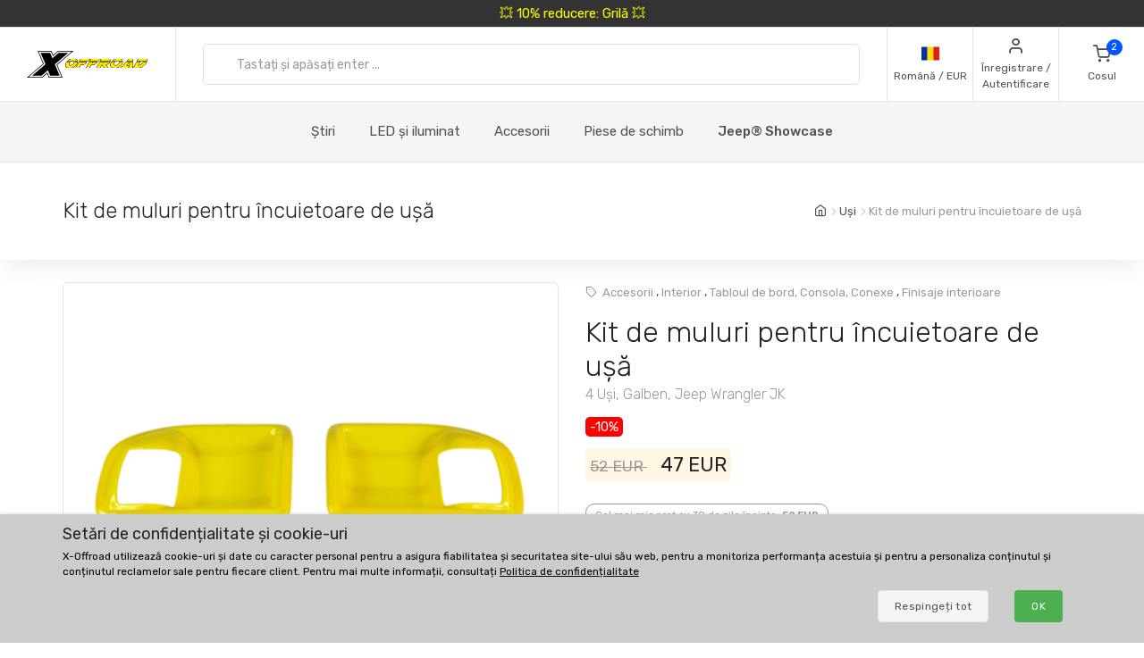

--- FILE ---
content_type: text/html; charset=UTF-8
request_url: https://www.xoffroad-romania.ro/390/door-latch-trim-kit-4-doors-yellow/
body_size: 31870
content:
	<!DOCTYPE html>
	<html lang="ro">
	<head>
		
		
		<script>
      window.dataLayer = window.dataLayer || [];
      var dataLayer = dataLayer || []; // Google Tag Manager

      function gtag() {
        dataLayer.push(arguments);
      }

      gtag('consent', 'default', {
        ad_storage: 'denied',
        analytics_storage: 'denied',
        ad_user_data: 'denied',
        ad_personalization: 'denied'
      });

						dataLayer.push({ 'event': 'view_item_list', 'ecommerce': { 'currency': 'EUR', 'item_list_name': 'Kit Includes', 'items': [{'item_id': 381, 'item_name': 'XOTK009 / Door Latch Trim Kit', 'item_brand': 'X-Offroad', 'item_category': 'Doors', 'item_list_name': 'Kit Includes', 'price': 21.8487, 'currency': 'EUR', 'quantity': 1}
]}});
dataLayer.push({ 'event': 'view_item_list', 'ecommerce': { 'currency': 'EUR', 'item_list_name': 'Related Products', 'items': [{'item_id': 391, 'item_name': 'XOKT064 / Door Latch Trim Kit', 'item_brand': 'X-Offroad', 'item_category': 'Doors', 'item_list_name': 'Related Products', 'price': 39.4958, 'currency': 'EUR', 'quantity': 1}
, {'item_id': 427, 'item_name': 'XOKT068 / Dashboard Trim Kit', 'item_brand': 'X-Offroad', 'item_category': 'Trim kits', 'item_list_name': 'Related Products', 'price': 38.6555, 'currency': 'EUR', 'quantity': 1}
, {'item_id': 430, 'item_name': 'XOKT071 / Dashboard Trim Kit', 'item_brand': 'X-Offroad', 'item_category': 'Trim kits', 'item_list_name': 'Related Products', 'price': 39.4958, 'currency': 'EUR', 'quantity': 1}
, {'item_id': 385, 'item_name': 'XOTK013 / Air Vents Trim Kit', 'item_brand': 'X-Offroad', 'item_category': 'A/C Vents', 'item_list_name': 'Related Products', 'price': 22.6891, 'currency': 'EUR', 'quantity': 1}
, {'item_id': 1786, 'item_name': 'XOIA133 / Dashboard Control Panel Trim Kit', 'item_brand': 'X-Offroad', 'item_category': 'Dashboard', 'item_list_name': 'Related Products', 'price': 61.3445, 'currency': 'EUR', 'quantity': 1}
, {'item_id': 378, 'item_name': 'XOTK006 / Steering Wheel Trim Kit', 'item_brand': 'X-Offroad', 'item_category': 'Steering Wheel', 'item_list_name': 'Related Products', 'price': 21.0084, 'currency': 'EUR', 'quantity': 1}
, {'item_id': 432, 'item_name': 'XOKT073 / Door + Dashboard Trim Kit', 'item_brand': 'X-Offroad', 'item_category': 'Trim kits', 'item_list_name': 'Related Products', 'price': 61.3445, 'currency': 'EUR', 'quantity': 1}
, {'item_id': 436, 'item_name': 'XOKT077 / Dashboard Trim Kit', 'item_brand': 'X-Offroad', 'item_category': 'Trim kits', 'item_list_name': 'Related Products', 'price': 39.4958, 'currency': 'EUR', 'quantity': 1}
]}});
dataLayer.push({ 'event': 'view_item', 'ecommerce': { 'currency': 'EUR', value: 39.4958, 'items': [{'item_id': '390', 'item_name': 'XOKT063 / Door Latch Trim Kit', 'item_brand': 'X-Offroad', item_category: 'Doors', 'item_list_name': 'Detail', 'price': 39.4958, 'currency': 'EUR', 'quantity': 1}]}});								</script>
		<!-- Google Tag Manager -->
		<script>
      (function (w, d, s, l, i) {
        w[l] = w[l] || [];
        w[l].push({
          'gtm.start': new Date().getTime(),
          event: 'gtm.js'
        });
        var f = d.getElementsByTagName(s)[0],
          j = d.createElement(s),
          dl = l != 'dataLayer' ? '&l=' + l : '';
        j.async = true;
        j.src =
          'https://www.googletagmanager.com/gtm.js?id=' + i + dl;
        f.parentNode.insertBefore(j, f);
      })(window, document, 'script', 'dataLayer', 'GTM-5K335TC');
		</script>
		<!-- End Google Tag Manager -->
				<meta name='robots' content='index, follow'>
		<meta charset="UTF-8">
		<meta name="viewport" content="width=device-width, initial-scale=1">
		<meta name="author" content="all: (c) info@xoffroad.world 2026"/>
		<meta http-equiv="X-UA-Compatible" content="IE=edge">
		<meta name="theme-color" content="#cccccc">
		<meta name="msapplication-navbutton-color" content="#cccccc">
		<meta name="apple-mobile-web-app-status-bar-style" content="#cccccc">

					<!--
<meta name="facebook-domain-verification" content="by2g9czmw1l3a3nvcaffkt80tpdfbx"/>
-->
		
		<link rel="shortcut icon" href="https://static.xoffroad.world/favicons/favicon.ico" type="image/x-icon"/>
		<link rel="apple-touch-icon" sizes="57x57" href="https://static.xoffroad.world/favicons/apple-touch-icon-57x57.png">
		<link rel="apple-touch-icon" sizes="60x60" href="https://static.xoffroad.world/favicons/apple-touch-icon-60x60.png">
		<link rel="apple-touch-icon" sizes="72x72" href="https://static.xoffroad.world/favicons/apple-touch-icon-72x72.png">
		<link rel="apple-touch-icon" sizes="76x76" href="https://static.xoffroad.world/favicons/apple-touch-icon-76x76.png">
		<link rel="apple-touch-icon" sizes="114x114" href="https://static.xoffroad.world/favicons/apple-touch-icon-114x114.png">
		<link rel="apple-touch-icon" sizes="120x120" href="https://static.xoffroad.world/favicons/apple-touch-icon-120x120.png">
		<link rel="apple-touch-icon" sizes="144x144" href="https://static.xoffroad.world/favicons/apple-touch-icon-144x144.png">
		<link rel="apple-touch-icon" sizes="152x152" href="https://static.xoffroad.world/favicons/apple-touch-icon-152x152.png">
		<link rel="apple-touch-icon" sizes="180x180" href="https://static.xoffroad.world/favicons/apple-touch-icon-180x180.png">
		<link rel="icon" type="image/png" href="https://static.xoffroad.world/favicons/favicon-16x16.png" sizes="16x16">
		<link rel="icon" type="image/png" href="https://static.xoffroad.world/favicons/favicon-32x32.png" sizes="32x32">
		<link rel="icon" type="image/png" href="https://static.xoffroad.world/favicons/favicon-96x96.png" sizes="96x96">
		<link rel="icon" type="image/png" href="https://static.xoffroad.world/favicons/android-chrome-192x192.png" sizes="192x192">

		
		<meta name="msapplication-square70x70logo" content="https://static.xoffroad.world/favicons/smalltile.png"/>
		<meta name="msapplication-square150x150logo" content="https://static.xoffroad.world/favicons/mediumtile.png"/>
		<meta name="msapplication-wide310x150logo" content="https://static.xoffroad.world/favicons/widetile.png"/>
		<meta name="msapplication-square310x310logo" content="https://static.xoffroad.world/favicons/largetile.png"/>

					<link rel="preconnect" href="https://www.googletagmanager.com">
					<link rel="preconnect" href="https://static.xoffroad.world">
					<link rel="preconnect" href="https://photos.xoffroad.world">
					<link rel="preconnect" href="https://www.google-analytics.com">
				<link rel="preconnect" href="https://fonts.googleapis.com">
		<link rel="preconnect" href="https://fonts.gstatic.com" crossorigin>

									<link rel="preload" href="https://www.xoffroad-romania.ro/web/fonts/feather.woff" type="font/woff2" as="font" crossorigin="1">
							<link rel="preload" href="https://photos.xoffroad.world/catalogue/XO/1000T/XOKT063.png" as="image" fetchpriority="high">
					
		<link href="https://fonts.googleapis.com/css2?family=Rubik:ital,wght@0,300;0,400;0,500;0,700;1,400&display=swap" rel="stylesheet">

					<meta name="description" content="XOKT063 X-Offroad Kit de muluri pentru încuietoare de ușă, 4 Uși, Galben, Jeep Wrangler JK Stilizează interiorul Jeep-ului tău cu noul kit de ornamente pentru uși X-Offroad.
Fabricat din plastic turna ...">
				<meta name="csrf-param" content="_csrf">
<meta name="csrf-token" content="ArhcV-ybvyZyDM4p0zT7HdDuFrHxTVkrtqYsXfu_ZH5pyTYfrersV0Z1hH2_AaxRu6Jn26guEm_B6WU_ltcdFg==">
									<meta property="og:title" content="Kit de muluri pentru încuietoare de ușă, 4 Uși, Galben, Jeep Wrangler JK XOKT063 - X-Offroad"/>
							<meta property="fb:app_id" content=""/>
							<meta property="og:image" content="https://photos.xoffroad.world/catalogue/XO/1000T/XOKT063.png"/>
						<meta property="og:url" content="https://www.xoffroad-romania.ro/390/door-latch-trim-kit-4-doors-yellow/"/>
			<meta property="og:locale" content="ro_RO"/>
				<title>Kit de muluri pentru încuietoare de ușă, 4 Uși, Galben, Jeep Wrangler JK XOKT063 - X-Offroad</title>
		<link href="/web/css/photoswipe.min.css?v=1638994297" rel="stylesheet" fetchpriority="low">
<link href="/web/css/iziToast.min.css?v=1638994297" rel="stylesheet" fetchpriority="low">
<link href="/web/css/bootstrap.min.css?v=1638994297" rel="stylesheet">
<link href="/web/css/styles.min.css?v=1767098160" rel="stylesheet">
<link href="/web/css/custom.min.css?v=1767098160" rel="stylesheet">
<link href="/web/css/feather.min.css?v=1682443030" rel="stylesheet">
<script src="/web/js/jquery.min.js?v=1639053858"></script>
<script src="/web/js/jquery.lazy.min.js?v=1639053858"></script>
<script src="/web/js/modernizr.min.js?v=1639053858"></script>		<script type="application/ld+json">
			{
				"@context": "https://schema.org",
				"@type": "Organization",
				"url": "https://www.xoffroad.world",
				"logo": "https://static.xoffroad.world/img/xoffroad-GMC.png",
				"contactPoint": [
					{
						"@type": "ContactPoint",
						"telephone": "+34 635 59 31 60",
						"contactType": "customer service"
					}
				]
			}
		</script>
		<script type="application/ld+json">
			{
				"@context": "https://schema.org",
				"@type": "WebSite",
				"name": "X-Offroad",
				"url": "https://www.xoffroad.world"
			}
		</script>
								<script type="application/ld+json">
				{
					"@context": "https://schema.org",
					"@type": "BreadcrumbList",
					"itemListElement": [
																	 {
								"@type": "ListItem",
								"position": 1,
								"item": {
									"@id": "https://www.xoffroad-romania.ro/catalog/245/doors/",
									"name": "Uși",
									"image": "https://static.xoffroad.world/img/logo-fb.png"
								}
							}
																, {
								"@type": "ListItem",
								"position": 2,
								"item": {
									"@id": "https://www.xoffroad-romania.ro/390/door-latch-trim-kit-4-doors-yellow/",
									"name": "Kit de muluri pentru încuietoare de ușă",
									"image": "https://photos.xoffroad.world/catalogue/XO/1000T/XOKT063.png"
								}
							}
																]
				}





			</script>
							<script type="application/ld+json">
				{
    "@context": "https:\/\/schema.org\/",
    "@type": "Product",
    "name": "Kit de muluri pentru \u00eencuietoare de u\u0219\u0103, 4 U\u0219i, Galben, Jeep Wrangler JK",
    "image": "https:\/\/photos.xoffroad.world\/catalogue\/XO\/1000T\/XOKT063.png",
    "description": "Stilizeaz\u0103 interiorul Jeep-ului t\u0103u cu noul kit de ornamente pentru u\u0219i X-Offroad., Fabricat din plastic turnat prin injec\u021bie direct pe piesele originale pentru o potrivire exact\u0103., Instalare u\u0219oar\u0103 datorit\u0103 benzii 3M de \u00eenalt\u0103 rezisten\u021b\u0103 inclus\u0103, , Nu este necesar\u0103 t\u0103ierea sau g\u0103urirea, , Disponibil \u00een diferite culori cu finisaj lucios.",
    "sku": "XOKT063",
    "mpn": "XOKT063",
    "brand": {
        "@type": "Brand",
        "name": "X-Offroad"
    },
    "offers": {
        "@type": "Offer",
        "priceCurrency": "EUR",
        "price": "47.00",
        "itemCondition": "https:\/\/schema.org\/NewCondition",
        "availability": "https:\/\/schema.org\/InStock",
        "priceValidUntil": "2027-01-25",
        "url": "https:\/\/www.xoffroad-romania.ro\/390\/door-latch-trim-kit-4-doors-yellow\/",
        "seller": {
            "@type": "Organization",
            "name": "X-Offroad"
        },
        "hasMerchantReturnPolicy": {
            "@type": "MerchantReturnPolicy",
            "applicableCountry": "US",
            "returnPolicyCategory": "https:\/\/schema.org\/MerchantReturnFiniteReturnWindow",
            "merchantReturnDays": 30,
            "returnMethod": "https:\/\/schema.org\/ReturnByMail",
            "returnFees": "https:\/\/schema.org\/ReturnShippingFees"
        },
        "shippingDetails": {
            "@type": "OfferShippingDetails",
            "shippingRate": {
                "@type": "MonetaryAmount",
                "value": 7.4000000000000004,
                "currency": "EUR"
            },
            "shippingDestination": {
                "@type": "DefinedRegion",
                "addressCountry": "RO"
            },
            "deliveryTime": {
                "@type": "ShippingDeliveryTime",
                "transitTime": {
                    "@type": "QuantitativeValue",
                    "minValue": 2,
                    "maxValue": 4,
                    "unitCode": "DAY"
                }
            }
        }
    }
}




			</script>
								<script type="application/ld+json">
		 {
			"@context": "https://schema.org",
			"@type": "AutomotiveBusiness",
			"image": "https://static.xoffroad.world/img/logo-fb.png",
			"@id": "https//www.xoffroad.world/",
			"name": "X-Offroad World",
			"address": {
				"@type": "PostalAddress",
				"streetAddress": "Avenida de los Empresarios 1, Nave G4",
				"addressLocality": "Jerez de la Frontera",
				"postalCode": "11407",
				"addressCountry": "ES"
			},
			"geo": {
				"@type": "GeoCoordinates",
				"latitude": 36.712230537547,
				"longitude": -6.1167566729494			},
			"url": "https//www.xoffroad.world/",
			"telephone": "+34 635 59 31 60",
			"priceRange": "&euro;",
			"paymentAccepted": "Credit Card, Bank",
			"openingHoursSpecification": [
												 {
						"@type": "OpeningHoursSpecification",
						"dayOfWeek": ["Monday", "Tuesday", "Wednesday", "Thursday", "Friday"],
						"opens": "09:00",
						"closes": "19:00"
					}
											]
					}





		</script>
																	</head>

	<body>
	<!-- Google Tag Manager (noscript) -->
	<noscript>
		<iframe src="https://www.googletagmanager.com/ns.html?id=GTM-5K335TC" height="0" width="0" style="display:none;visibility:hidden"></iframe>
	</noscript>
	<!-- End Google Tag Manager (noscript) -->

				<a class="very-top-banner" id="very_top_banner" href="/catalog/57/grilles/">
		💥 10% reducere: Grilă 💥
	</a>
	<header class="site-header navbar-sticky" id="site_header">
		<div class="topbar d-flex justify-content-between">
			<div class="site-branding d-flex">
				<a class="site-logo align-self-center" href="/">
					<svg xmlns="http://www.w3.org/2000/svg" viewBox="0 0 817 176">
						<defs>
							<mask id="ims9b" width="2" height="2.04" x="-1" y="-1.02">
								<path fill="#fff" d="M258.7 50.7h551.6v61.6H258.7z"></path>
								<path
									d="M331.793 91.64a51.126 51.126 0 0 1-9.96 10.01 49.697 49.697 0 0 1-12.203 6.82c-4.367 1.688-8.714 2.53-13.04 2.53h-11c-4.034 0-7.715-.33-11.046-.99-3.331-.66-6.104-1.777-8.32-3.355-2.215-1.576-3.798-3.721-4.75-6.435-.952-2.712-1.065-6.122-.34-10.23.155-.88.354-1.796.595-2.75.24-.952.525-1.942.854-2.97 1.16-3.666 2.973-7.296 5.441-10.89h22.33a33.031 33.031 0 0 0-2.573 2.42 15.764 15.764 0 0 0-1.91 2.42c-.523.88-.998 1.705-1.427 2.475-.43.77-.733 1.449-.91 2.035-.086.074-.168.33-.245.77l-.116.66c-.233 1.32-.22 2.695.042 4.125.26 1.43.727 2.733 1.4 3.905.674 1.174 1.532 2.128 2.577 2.86 1.043.734 2.226 1.1 3.546 1.1h7.26c.732 0 1.832-.311 3.3-.935 1.466-.622 3.023-1.447 4.671-2.475a43.626 43.626 0 0 0 4.79-3.465c1.547-1.282 2.76-2.547 3.64-3.795.841-1.026 1.386-1.832 1.637-2.42l.634-1.1.311-.825c.069-.182.096-.237.084-.165a32.334 32.334 0 0 0 .88-3.74c.258-1.466.337-2.75.24-3.85h21.78c-.411 1.908-.987 3.924-1.728 6.05-1.423 4.328-3.572 8.398-6.444 12.21zm-45.065-34.815c5.214-2.75 10.314-4.125 15.302-4.125h14.52c7.772 0 13.691 1.155 17.758 3.465 4.067 2.31 6.148 6.105 6.244 11.385h-67.76c4.075-4.4 8.721-7.975 13.936-10.725zM377.02 74.7h25.41l-18.348 14.85h-21.89L350.6 111h-21.01l20.275-37.62h21.12l-6.198 11.44zm46.779-22c-.682.954-1.751 2.238-3.209 3.85a136.956 136.956 0 0 1-4.594 4.84c-1.605 1.614-3.137 3.025-4.596 4.235-1.46 1.21-2.527 1.853-3.199 1.925h-55.11L361.1 52.7zm23.731 22h25.41l-18.348 14.85h-21.89L421.11 111H400.1l20.275-37.62h21.12l-6.198 11.44zm46.78-22c-.683.954-1.752 2.238-3.21 3.85a136.956 136.956 0 0 1-4.594 4.84c-1.605 1.614-3.137 3.025-4.596 4.235-1.46 1.21-2.526 1.853-3.198 1.925h-55.11l8.007-14.85zm-3.426 20.68h21.12l-6.05 11.22 11.407-9.79h17.6c.953 0 1.807-.476 2.563-1.43h21.67c-1.191 3.008-2.927 5.464-5.206 7.37-2.28 1.908-4.84 3.429-7.68 4.565a42.704 42.704 0 0 1-8.851 2.475c-3.061.514-5.967.88-8.72 1.1L546.4 111h-23.54l-18.975-20.9-1.365.88L491.73 111h-21.12zM502.12 52.7h49.06c2.42 0 4.319.459 5.697 1.375 1.379.918 2.377 2.109 3 3.575.622 1.468.96 3.08 1.017 4.84a31.575 31.575 0 0 1-.232 5.06h-22.44a1.65 1.65 0 0 1-.432-.055 1.723 1.723 0 0 0-.43-.055h-22.11l-.128.11h-21.01zm133.222 38.61a53.096 53.096 0 0 1-9.915 10.065 50.503 50.503 0 0 1-12.176 6.985c-4.381 1.76-8.77 2.64-13.17 2.64h-12.87c-4.035 0-7.716-.33-11.047-.99-3.331-.66-6.103-1.777-8.319-3.355-2.215-1.576-3.798-3.721-4.75-6.435-.953-2.712-1.066-6.122-.34-10.23.154-.88.353-1.796.594-2.75.24-.952.526-1.942.854-2.97a31.501 31.501 0 0 1 2.234-5.5 43.315 43.315 0 0 1 3.318-5.39h22.22a33.013 33.013 0 0 0-2.573 2.42 15.762 15.762 0 0 0-1.912 2.42c-.522.88-.996 1.705-1.426 2.475-.43.77-.732 1.449-.91 2.035-.085.074-.168.33-.245.77l-.115.66c-.234 1.32-.22 2.695.04 4.125.262 1.43.728 2.733 1.402 3.905.673 1.174 1.531 2.128 2.576 2.86 1.043.734 2.226 1.1 3.546 1.1h9.13c.66 0 1.705-.311 3.135-.935 1.43-.622 2.987-1.447 4.671-2.475a44.669 44.669 0 0 0 4.9-3.465c1.584-1.282 2.816-2.547 3.696-3.795.84-1.026 1.385-1.832 1.636-2.42l.634-1.1c.138-.366.243-.641.311-.825.07-.182.097-.237.085-.165a32.42 32.42 0 0 0 .88-3.74c.257-1.466.337-2.75.239-3.85h21.67a42.14 42.14 0 0 1-.635 2.97c-.242.954-.57 1.98-.983 3.08-1.385 4.108-3.513 8.068-6.385 11.88zm-54.273-29.7a49.132 49.132 0 0 1 7.379-4.73c2.542-1.32 5.106-2.346 7.693-3.08 2.585-.732 5.09-1.1 7.51-1.1h16.39c7.185 0 12.866 1.155 17.042 3.465 4.177 2.31 6.423 6.105 6.74 11.385h-69.3a54.515 54.515 0 0 1 6.546-5.94zM691.491 111l-.119-12.43c-.223.44-.904 1.284-2.04 2.53a129.804 129.804 0 0 1-3.78 3.96 95.773 95.773 0 0 1-4.033 3.85c-1.307 1.174-2.236 1.87-2.788 2.09h-46.53c.275-.732.394-.99.356-.77l.058-.33 35.04-36.52h22.11l-20.121 21.78-.194 1.1h22.33l.625-22.88h19.47l-.804 37.62zm-10.354-51.7c.298-.44.84-1.026 1.63-1.76a38.854 38.854 0 0 1 2.523-2.145 33.764 33.764 0 0 1 2.64-1.87c.866-.55 1.557-.825 2.07-.825h18.48c.733 0 1.341.404 1.823 1.21.48.808.837 1.798 1.07 2.97.234 1.174.403 2.403.506 3.685.103 1.284.187 2.365.252 3.245l-.108 3.74h-38.83zM786 96.865c-3.778 3.338-7.704 6.05-11.775 8.14-4.074 2.09-8.412 3.613-13.017 4.565-4.604.954-9.766 1.43-15.486 1.43h-27.39l20.275-37.62h21.34l-12.267 22.77h2.86c1.98 0 4.211-.385 6.693-1.155a49.398 49.398 0 0 0 7.464-3.025 53.469 53.469 0 0 0 7.071-4.235c2.221-1.576 4.026-3.171 5.411-4.785l1.834-1.98a13.168 13.168 0 0 0 1.82-2.53c.523-.88 1.023-1.741 1.5-2.585.478-.842.863-1.667 1.154-2.475h21.89a48.687 48.687 0 0 1-3.33 5.775 44.554 44.554 0 0 1-4.39 5.555c-3.993 4.768-7.88 8.819-11.657 12.155zm21.505-29.315h-65.67l8.007-14.85h47.85c4.4 0 7.375 1.21 8.93 3.63 1.553 2.42 2 5.5 1.342 9.24l-.176.99a5.618 5.618 0 0 1-.283.99z"></path>
							</mask>
							<filter id="ims9a" width="585" height="95" x="242" y="34" filterUnits="userSpaceOnUse">
								<feOffset in="SourceGraphic" result="FeOffset1028Out"></feOffset>
								<feGaussianBlur in="FeOffset1028Out" result="FeGaussianBlur1029Out" stdDeviation="2.68 2.68"></feGaussianBlur>
							</filter>
						</defs>
						<g>
							<g>
								<path d="M136.421 149.189L104.314 176H.049l108.899-91.356L73.2.57h93.011l10.923 26.48L208.91.57h104.596L204.938 91.595 240.686 176h-92.68zm14.895 22.508h82.419L199.31 90.271 301.59 4.873h-91.025l-35.086 29.459-12.578-29.459H79.82l34.424 80.764-102.279 86.06h90.032l36.079-30.121zm-52.298-8.275H35.466l89.701-75.468L93.06 13.148h63.883l14.895 35.417 42.368-35.417h63.883l-89.37 74.806 32.107 75.468h-63.552l-15.557-36.079z"></path>
							</g>
							<g>
								<g filter="url(#ims9a)">
									<path fill="none" stroke="#000" stroke-width="2.6"
												d="M331.793 91.64a51.126 51.126 0 0 1-9.96 10.01 49.697 49.697 0 0 1-12.203 6.82c-4.367 1.688-8.714 2.53-13.04 2.53h-11c-4.034 0-7.715-.33-11.046-.99-3.331-.66-6.104-1.777-8.32-3.355-2.215-1.576-3.798-3.721-4.75-6.435-.952-2.712-1.065-6.122-.34-10.23.155-.88.354-1.796.595-2.75.24-.952.525-1.942.854-2.97 1.16-3.666 2.973-7.296 5.441-10.89h22.33a33.031 33.031 0 0 0-2.573 2.42 15.764 15.764 0 0 0-1.91 2.42c-.523.88-.998 1.705-1.427 2.475-.43.77-.733 1.449-.91 2.035-.086.074-.168.33-.245.77l-.116.66c-.233 1.32-.22 2.695.042 4.125.26 1.43.727 2.733 1.4 3.905.674 1.174 1.532 2.128 2.577 2.86 1.043.734 2.226 1.1 3.546 1.1h7.26c.732 0 1.832-.311 3.3-.935 1.466-.622 3.023-1.447 4.671-2.475a43.626 43.626 0 0 0 4.79-3.465c1.547-1.282 2.76-2.547 3.64-3.795.841-1.026 1.386-1.832 1.637-2.42l.634-1.1.311-.825c.069-.182.096-.237.084-.165a32.334 32.334 0 0 0 .88-3.74c.258-1.466.337-2.75.24-3.85h21.78c-.411 1.908-.987 3.924-1.728 6.05-1.423 4.328-3.572 8.398-6.444 12.21zm-45.065-34.815c5.214-2.75 10.314-4.125 15.302-4.125h14.52c7.772 0 13.691 1.155 17.758 3.465 4.067 2.31 6.148 6.105 6.244 11.385h-67.76c4.075-4.4 8.721-7.975 13.936-10.725zM377.02 74.7h25.41l-18.348 14.85h-21.89L350.6 111h-21.01l20.275-37.62h21.12l-6.198 11.44zm46.779-22c-.682.954-1.751 2.238-3.209 3.85a136.956 136.956 0 0 1-4.594 4.84c-1.605 1.614-3.137 3.025-4.596 4.235-1.46 1.21-2.527 1.853-3.199 1.925h-55.11L361.1 52.7zm23.731 22h25.41l-18.348 14.85h-21.89L421.11 111H400.1l20.275-37.62h21.12l-6.198 11.44zm46.78-22c-.683.954-1.752 2.238-3.21 3.85a136.956 136.956 0 0 1-4.594 4.84c-1.605 1.614-3.137 3.025-4.596 4.235-1.46 1.21-2.526 1.853-3.198 1.925h-55.11l8.007-14.85zm-3.426 20.68h21.12l-6.05 11.22 11.407-9.79h17.6c.953 0 1.807-.476 2.563-1.43h21.67c-1.191 3.008-2.927 5.464-5.206 7.37-2.28 1.908-4.84 3.429-7.68 4.565a42.704 42.704 0 0 1-8.851 2.475c-3.061.514-5.967.88-8.72 1.1L546.4 111h-23.54l-18.975-20.9-1.365.88L491.73 111h-21.12zM502.12 52.7h49.06c2.42 0 4.319.459 5.697 1.375 1.379.918 2.377 2.109 3 3.575.622 1.468.96 3.08 1.017 4.84a31.575 31.575 0 0 1-.232 5.06h-22.44a1.65 1.65 0 0 1-.432-.055 1.723 1.723 0 0 0-.43-.055h-22.11l-.128.11h-21.01zm133.222 38.61a53.096 53.096 0 0 1-9.915 10.065 50.503 50.503 0 0 1-12.176 6.985c-4.381 1.76-8.77 2.64-13.17 2.64h-12.87c-4.035 0-7.716-.33-11.047-.99-3.331-.66-6.103-1.777-8.319-3.355-2.215-1.576-3.798-3.721-4.75-6.435-.953-2.712-1.066-6.122-.34-10.23.154-.88.353-1.796.594-2.75.24-.952.526-1.942.854-2.97a31.501 31.501 0 0 1 2.234-5.5 43.315 43.315 0 0 1 3.318-5.39h22.22a33.013 33.013 0 0 0-2.573 2.42 15.762 15.762 0 0 0-1.912 2.42c-.522.88-.996 1.705-1.426 2.475-.43.77-.732 1.449-.91 2.035-.085.074-.168.33-.245.77l-.115.66c-.234 1.32-.22 2.695.04 4.125.262 1.43.728 2.733 1.402 3.905.673 1.174 1.531 2.128 2.576 2.86 1.043.734 2.226 1.1 3.546 1.1h9.13c.66 0 1.705-.311 3.135-.935 1.43-.622 2.987-1.447 4.671-2.475a44.669 44.669 0 0 0 4.9-3.465c1.584-1.282 2.816-2.547 3.696-3.795.84-1.026 1.385-1.832 1.636-2.42l.634-1.1c.138-.366.243-.641.311-.825.07-.182.097-.237.085-.165a32.42 32.42 0 0 0 .88-3.74c.257-1.466.337-2.75.239-3.85h21.67a42.14 42.14 0 0 1-.635 2.97c-.242.954-.57 1.98-.983 3.08-1.385 4.108-3.513 8.068-6.385 11.88zm-54.273-29.7a49.132 49.132 0 0 1 7.379-4.73c2.542-1.32 5.106-2.346 7.693-3.08 2.585-.732 5.09-1.1 7.51-1.1h16.39c7.185 0 12.866 1.155 17.042 3.465 4.177 2.31 6.423 6.105 6.74 11.385h-69.3a54.515 54.515 0 0 1 6.546-5.94zM691.491 111l-.119-12.43c-.223.44-.904 1.284-2.04 2.53a129.804 129.804 0 0 1-3.78 3.96 95.773 95.773 0 0 1-4.033 3.85c-1.307 1.174-2.236 1.87-2.788 2.09h-46.53c.275-.732.394-.99.356-.77l.058-.33 35.04-36.52h22.11l-20.121 21.78-.194 1.1h22.33l.625-22.88h19.47l-.804 37.62zm-10.354-51.7c.298-.44.84-1.026 1.63-1.76a38.854 38.854 0 0 1 2.523-2.145 33.764 33.764 0 0 1 2.64-1.87c.866-.55 1.557-.825 2.07-.825h18.48c.733 0 1.341.404 1.823 1.21.48.808.837 1.798 1.07 2.97.234 1.174.403 2.403.506 3.685.103 1.284.187 2.365.252 3.245l-.108 3.74h-38.83zM786 96.865c-3.778 3.338-7.704 6.05-11.775 8.14-4.074 2.09-8.412 3.613-13.017 4.565-4.604.954-9.766 1.43-15.486 1.43h-27.39l20.275-37.62h21.34l-12.267 22.77h2.86c1.98 0 4.211-.385 6.693-1.155a49.398 49.398 0 0 0 7.464-3.025 53.469 53.469 0 0 0 7.071-4.235c2.221-1.576 4.026-3.171 5.411-4.785l1.834-1.98a13.168 13.168 0 0 0 1.82-2.53c.523-.88 1.023-1.741 1.5-2.585.478-.842.863-1.667 1.154-2.475h21.89a48.687 48.687 0 0 1-3.33 5.775 44.554 44.554 0 0 1-4.39 5.555c-3.993 4.768-7.88 8.819-11.657 12.155zm21.505-29.315h-65.67l8.007-14.85h47.85c4.4 0 7.375 1.21 8.93 3.63 1.553 2.42 2 5.5 1.342 9.24l-.176.99a5.618 5.618 0 0 1-.283.99z"
												mask="url(&quot;#ims9b&quot;)"></path>
									<path
										d="M331.793 91.64a51.126 51.126 0 0 1-9.96 10.01 49.697 49.697 0 0 1-12.203 6.82c-4.367 1.688-8.714 2.53-13.04 2.53h-11c-4.034 0-7.715-.33-11.046-.99-3.331-.66-6.104-1.777-8.32-3.355-2.215-1.576-3.798-3.721-4.75-6.435-.952-2.712-1.065-6.122-.34-10.23.155-.88.354-1.796.595-2.75.24-.952.525-1.942.854-2.97 1.16-3.666 2.973-7.296 5.441-10.89h22.33a33.031 33.031 0 0 0-2.573 2.42 15.764 15.764 0 0 0-1.91 2.42c-.523.88-.998 1.705-1.427 2.475-.43.77-.733 1.449-.91 2.035-.086.074-.168.33-.245.77l-.116.66c-.233 1.32-.22 2.695.042 4.125.26 1.43.727 2.733 1.4 3.905.674 1.174 1.532 2.128 2.577 2.86 1.043.734 2.226 1.1 3.546 1.1h7.26c.732 0 1.832-.311 3.3-.935 1.466-.622 3.023-1.447 4.671-2.475a43.626 43.626 0 0 0 4.79-3.465c1.547-1.282 2.76-2.547 3.64-3.795.841-1.026 1.386-1.832 1.637-2.42l.634-1.1.311-.825c.069-.182.096-.237.084-.165a32.334 32.334 0 0 0 .88-3.74c.258-1.466.337-2.75.24-3.85h21.78c-.411 1.908-.987 3.924-1.728 6.05-1.423 4.328-3.572 8.398-6.444 12.21zm-45.065-34.815c5.214-2.75 10.314-4.125 15.302-4.125h14.52c7.772 0 13.691 1.155 17.758 3.465 4.067 2.31 6.148 6.105 6.244 11.385h-67.76c4.075-4.4 8.721-7.975 13.936-10.725zM377.02 74.7h25.41l-18.348 14.85h-21.89L350.6 111h-21.01l20.275-37.62h21.12l-6.198 11.44zm46.779-22c-.682.954-1.751 2.238-3.209 3.85a136.956 136.956 0 0 1-4.594 4.84c-1.605 1.614-3.137 3.025-4.596 4.235-1.46 1.21-2.527 1.853-3.199 1.925h-55.11L361.1 52.7zm23.731 22h25.41l-18.348 14.85h-21.89L421.11 111H400.1l20.275-37.62h21.12l-6.198 11.44zm46.78-22c-.683.954-1.752 2.238-3.21 3.85a136.956 136.956 0 0 1-4.594 4.84c-1.605 1.614-3.137 3.025-4.596 4.235-1.46 1.21-2.526 1.853-3.198 1.925h-55.11l8.007-14.85zm-3.426 20.68h21.12l-6.05 11.22 11.407-9.79h17.6c.953 0 1.807-.476 2.563-1.43h21.67c-1.191 3.008-2.927 5.464-5.206 7.37-2.28 1.908-4.84 3.429-7.68 4.565a42.704 42.704 0 0 1-8.851 2.475c-3.061.514-5.967.88-8.72 1.1L546.4 111h-23.54l-18.975-20.9-1.365.88L491.73 111h-21.12zM502.12 52.7h49.06c2.42 0 4.319.459 5.697 1.375 1.379.918 2.377 2.109 3 3.575.622 1.468.96 3.08 1.017 4.84a31.575 31.575 0 0 1-.232 5.06h-22.44a1.65 1.65 0 0 1-.432-.055 1.723 1.723 0 0 0-.43-.055h-22.11l-.128.11h-21.01zm133.222 38.61a53.096 53.096 0 0 1-9.915 10.065 50.503 50.503 0 0 1-12.176 6.985c-4.381 1.76-8.77 2.64-13.17 2.64h-12.87c-4.035 0-7.716-.33-11.047-.99-3.331-.66-6.103-1.777-8.319-3.355-2.215-1.576-3.798-3.721-4.75-6.435-.953-2.712-1.066-6.122-.34-10.23.154-.88.353-1.796.594-2.75.24-.952.526-1.942.854-2.97a31.501 31.501 0 0 1 2.234-5.5 43.315 43.315 0 0 1 3.318-5.39h22.22a33.013 33.013 0 0 0-2.573 2.42 15.762 15.762 0 0 0-1.912 2.42c-.522.88-.996 1.705-1.426 2.475-.43.77-.732 1.449-.91 2.035-.085.074-.168.33-.245.77l-.115.66c-.234 1.32-.22 2.695.04 4.125.262 1.43.728 2.733 1.402 3.905.673 1.174 1.531 2.128 2.576 2.86 1.043.734 2.226 1.1 3.546 1.1h9.13c.66 0 1.705-.311 3.135-.935 1.43-.622 2.987-1.447 4.671-2.475a44.669 44.669 0 0 0 4.9-3.465c1.584-1.282 2.816-2.547 3.696-3.795.84-1.026 1.385-1.832 1.636-2.42l.634-1.1c.138-.366.243-.641.311-.825.07-.182.097-.237.085-.165a32.42 32.42 0 0 0 .88-3.74c.257-1.466.337-2.75.239-3.85h21.67a42.14 42.14 0 0 1-.635 2.97c-.242.954-.57 1.98-.983 3.08-1.385 4.108-3.513 8.068-6.385 11.88zm-54.273-29.7a49.132 49.132 0 0 1 7.379-4.73c2.542-1.32 5.106-2.346 7.693-3.08 2.585-.732 5.09-1.1 7.51-1.1h16.39c7.185 0 12.866 1.155 17.042 3.465 4.177 2.31 6.423 6.105 6.74 11.385h-69.3a54.515 54.515 0 0 1 6.546-5.94zM691.491 111l-.119-12.43c-.223.44-.904 1.284-2.04 2.53a129.804 129.804 0 0 1-3.78 3.96 95.773 95.773 0 0 1-4.033 3.85c-1.307 1.174-2.236 1.87-2.788 2.09h-46.53c.275-.732.394-.99.356-.77l.058-.33 35.04-36.52h22.11l-20.121 21.78-.194 1.1h22.33l.625-22.88h19.47l-.804 37.62zm-10.354-51.7c.298-.44.84-1.026 1.63-1.76a38.854 38.854 0 0 1 2.523-2.145 33.764 33.764 0 0 1 2.64-1.87c.866-.55 1.557-.825 2.07-.825h18.48c.733 0 1.341.404 1.823 1.21.48.808.837 1.798 1.07 2.97.234 1.174.403 2.403.506 3.685.103 1.284.187 2.365.252 3.245l-.108 3.74h-38.83zM786 96.865c-3.778 3.338-7.704 6.05-11.775 8.14-4.074 2.09-8.412 3.613-13.017 4.565-4.604.954-9.766 1.43-15.486 1.43h-27.39l20.275-37.62h21.34l-12.267 22.77h2.86c1.98 0 4.211-.385 6.693-1.155a49.398 49.398 0 0 0 7.464-3.025 53.469 53.469 0 0 0 7.071-4.235c2.221-1.576 4.026-3.171 5.411-4.785l1.834-1.98a13.168 13.168 0 0 0 1.82-2.53c.523-.88 1.023-1.741 1.5-2.585.478-.842.863-1.667 1.154-2.475h21.89a48.687 48.687 0 0 1-3.33 5.775 44.554 44.554 0 0 1-4.39 5.555c-3.993 4.768-7.88 8.819-11.657 12.155zm21.505-29.315h-65.67l8.007-14.85h47.85c4.4 0 7.375 1.21 8.93 3.63 1.553 2.42 2 5.5 1.342 9.24l-.176.99a5.618 5.618 0 0 1-.283.99z"></path>
								</g>
								<g filter="url(#ims9a)">
									<path fill="none" stroke="#000" stroke-width="2.6"
												d="M331.793 91.64a51.126 51.126 0 0 1-9.96 10.01 49.697 49.697 0 0 1-12.203 6.82c-4.367 1.688-8.714 2.53-13.04 2.53h-11c-4.034 0-7.715-.33-11.046-.99-3.331-.66-6.104-1.777-8.32-3.355-2.215-1.576-3.798-3.721-4.75-6.435-.952-2.712-1.065-6.122-.34-10.23.155-.88.354-1.796.595-2.75.24-.952.525-1.942.854-2.97 1.16-3.666 2.973-7.296 5.441-10.89h22.33a33.031 33.031 0 0 0-2.573 2.42 15.764 15.764 0 0 0-1.91 2.42c-.523.88-.998 1.705-1.427 2.475-.43.77-.733 1.449-.91 2.035-.086.074-.168.33-.245.77l-.116.66c-.233 1.32-.22 2.695.042 4.125.26 1.43.727 2.733 1.4 3.905.674 1.174 1.532 2.128 2.577 2.86 1.043.734 2.226 1.1 3.546 1.1h7.26c.732 0 1.832-.311 3.3-.935 1.466-.622 3.023-1.447 4.671-2.475a43.626 43.626 0 0 0 4.79-3.465c1.547-1.282 2.76-2.547 3.64-3.795.841-1.026 1.386-1.832 1.637-2.42l.634-1.1.311-.825c.069-.182.096-.237.084-.165a32.334 32.334 0 0 0 .88-3.74c.258-1.466.337-2.75.24-3.85h21.78c-.411 1.908-.987 3.924-1.728 6.05-1.423 4.328-3.572 8.398-6.444 12.21zm-45.065-34.815c5.214-2.75 10.314-4.125 15.302-4.125h14.52c7.772 0 13.691 1.155 17.758 3.465 4.067 2.31 6.148 6.105 6.244 11.385h-67.76c4.075-4.4 8.721-7.975 13.936-10.725zM377.02 74.7h25.41l-18.348 14.85h-21.89L350.6 111h-21.01l20.275-37.62h21.12l-6.198 11.44zm46.779-22c-.682.954-1.751 2.238-3.209 3.85a136.956 136.956 0 0 1-4.594 4.84c-1.605 1.614-3.137 3.025-4.596 4.235-1.46 1.21-2.527 1.853-3.199 1.925h-55.11L361.1 52.7zm23.731 22h25.41l-18.348 14.85h-21.89L421.11 111H400.1l20.275-37.62h21.12l-6.198 11.44zm46.78-22c-.683.954-1.752 2.238-3.21 3.85a136.956 136.956 0 0 1-4.594 4.84c-1.605 1.614-3.137 3.025-4.596 4.235-1.46 1.21-2.526 1.853-3.198 1.925h-55.11l8.007-14.85zm-3.426 20.68h21.12l-6.05 11.22 11.407-9.79h17.6c.953 0 1.807-.476 2.563-1.43h21.67c-1.191 3.008-2.927 5.464-5.206 7.37-2.28 1.908-4.84 3.429-7.68 4.565a42.704 42.704 0 0 1-8.851 2.475c-3.061.514-5.967.88-8.72 1.1L546.4 111h-23.54l-18.975-20.9-1.365.88L491.73 111h-21.12zM502.12 52.7h49.06c2.42 0 4.319.459 5.697 1.375 1.379.918 2.377 2.109 3 3.575.622 1.468.96 3.08 1.017 4.84a31.575 31.575 0 0 1-.232 5.06h-22.44a1.65 1.65 0 0 1-.432-.055 1.723 1.723 0 0 0-.43-.055h-22.11l-.128.11h-21.01zm133.222 38.61a53.096 53.096 0 0 1-9.915 10.065 50.503 50.503 0 0 1-12.176 6.985c-4.381 1.76-8.77 2.64-13.17 2.64h-12.87c-4.035 0-7.716-.33-11.047-.99-3.331-.66-6.103-1.777-8.319-3.355-2.215-1.576-3.798-3.721-4.75-6.435-.953-2.712-1.066-6.122-.34-10.23.154-.88.353-1.796.594-2.75.24-.952.526-1.942.854-2.97a31.501 31.501 0 0 1 2.234-5.5 43.315 43.315 0 0 1 3.318-5.39h22.22a33.013 33.013 0 0 0-2.573 2.42 15.762 15.762 0 0 0-1.912 2.42c-.522.88-.996 1.705-1.426 2.475-.43.77-.732 1.449-.91 2.035-.085.074-.168.33-.245.77l-.115.66c-.234 1.32-.22 2.695.04 4.125.262 1.43.728 2.733 1.402 3.905.673 1.174 1.531 2.128 2.576 2.86 1.043.734 2.226 1.1 3.546 1.1h9.13c.66 0 1.705-.311 3.135-.935 1.43-.622 2.987-1.447 4.671-2.475a44.669 44.669 0 0 0 4.9-3.465c1.584-1.282 2.816-2.547 3.696-3.795.84-1.026 1.385-1.832 1.636-2.42l.634-1.1c.138-.366.243-.641.311-.825.07-.182.097-.237.085-.165a32.42 32.42 0 0 0 .88-3.74c.257-1.466.337-2.75.239-3.85h21.67a42.14 42.14 0 0 1-.635 2.97c-.242.954-.57 1.98-.983 3.08-1.385 4.108-3.513 8.068-6.385 11.88zm-54.273-29.7a49.132 49.132 0 0 1 7.379-4.73c2.542-1.32 5.106-2.346 7.693-3.08 2.585-.732 5.09-1.1 7.51-1.1h16.39c7.185 0 12.866 1.155 17.042 3.465 4.177 2.31 6.423 6.105 6.74 11.385h-69.3a54.515 54.515 0 0 1 6.546-5.94zM691.491 111l-.119-12.43c-.223.44-.904 1.284-2.04 2.53a129.804 129.804 0 0 1-3.78 3.96 95.773 95.773 0 0 1-4.033 3.85c-1.307 1.174-2.236 1.87-2.788 2.09h-46.53c.275-.732.394-.99.356-.77l.058-.33 35.04-36.52h22.11l-20.121 21.78-.194 1.1h22.33l.625-22.88h19.47l-.804 37.62zm-10.354-51.7c.298-.44.84-1.026 1.63-1.76a38.854 38.854 0 0 1 2.523-2.145 33.764 33.764 0 0 1 2.64-1.87c.866-.55 1.557-.825 2.07-.825h18.48c.733 0 1.341.404 1.823 1.21.48.808.837 1.798 1.07 2.97.234 1.174.403 2.403.506 3.685.103 1.284.187 2.365.252 3.245l-.108 3.74h-38.83zM786 96.865c-3.778 3.338-7.704 6.05-11.775 8.14-4.074 2.09-8.412 3.613-13.017 4.565-4.604.954-9.766 1.43-15.486 1.43h-27.39l20.275-37.62h21.34l-12.267 22.77h2.86c1.98 0 4.211-.385 6.693-1.155a49.398 49.398 0 0 0 7.464-3.025 53.469 53.469 0 0 0 7.071-4.235c2.221-1.576 4.026-3.171 5.411-4.785l1.834-1.98a13.168 13.168 0 0 0 1.82-2.53c.523-.88 1.023-1.741 1.5-2.585.478-.842.863-1.667 1.154-2.475h21.89a48.687 48.687 0 0 1-3.33 5.775 44.554 44.554 0 0 1-4.39 5.555c-3.993 4.768-7.88 8.819-11.657 12.155zm21.505-29.315h-65.67l8.007-14.85h47.85c4.4 0 7.375 1.21 8.93 3.63 1.553 2.42 2 5.5 1.342 9.24l-.176.99a5.618 5.618 0 0 1-.283.99z"
												mask="url(&quot;#ims9b&quot;)"></path>
									<path
										d="M331.793 91.64a51.126 51.126 0 0 1-9.96 10.01 49.697 49.697 0 0 1-12.203 6.82c-4.367 1.688-8.714 2.53-13.04 2.53h-11c-4.034 0-7.715-.33-11.046-.99-3.331-.66-6.104-1.777-8.32-3.355-2.215-1.576-3.798-3.721-4.75-6.435-.952-2.712-1.065-6.122-.34-10.23.155-.88.354-1.796.595-2.75.24-.952.525-1.942.854-2.97 1.16-3.666 2.973-7.296 5.441-10.89h22.33a33.031 33.031 0 0 0-2.573 2.42 15.764 15.764 0 0 0-1.91 2.42c-.523.88-.998 1.705-1.427 2.475-.43.77-.733 1.449-.91 2.035-.086.074-.168.33-.245.77l-.116.66c-.233 1.32-.22 2.695.042 4.125.26 1.43.727 2.733 1.4 3.905.674 1.174 1.532 2.128 2.577 2.86 1.043.734 2.226 1.1 3.546 1.1h7.26c.732 0 1.832-.311 3.3-.935 1.466-.622 3.023-1.447 4.671-2.475a43.626 43.626 0 0 0 4.79-3.465c1.547-1.282 2.76-2.547 3.64-3.795.841-1.026 1.386-1.832 1.637-2.42l.634-1.1.311-.825c.069-.182.096-.237.084-.165a32.334 32.334 0 0 0 .88-3.74c.258-1.466.337-2.75.24-3.85h21.78c-.411 1.908-.987 3.924-1.728 6.05-1.423 4.328-3.572 8.398-6.444 12.21zm-45.065-34.815c5.214-2.75 10.314-4.125 15.302-4.125h14.52c7.772 0 13.691 1.155 17.758 3.465 4.067 2.31 6.148 6.105 6.244 11.385h-67.76c4.075-4.4 8.721-7.975 13.936-10.725zM377.02 74.7h25.41l-18.348 14.85h-21.89L350.6 111h-21.01l20.275-37.62h21.12l-6.198 11.44zm46.779-22c-.682.954-1.751 2.238-3.209 3.85a136.956 136.956 0 0 1-4.594 4.84c-1.605 1.614-3.137 3.025-4.596 4.235-1.46 1.21-2.527 1.853-3.199 1.925h-55.11L361.1 52.7zm23.731 22h25.41l-18.348 14.85h-21.89L421.11 111H400.1l20.275-37.62h21.12l-6.198 11.44zm46.78-22c-.683.954-1.752 2.238-3.21 3.85a136.956 136.956 0 0 1-4.594 4.84c-1.605 1.614-3.137 3.025-4.596 4.235-1.46 1.21-2.526 1.853-3.198 1.925h-55.11l8.007-14.85zm-3.426 20.68h21.12l-6.05 11.22 11.407-9.79h17.6c.953 0 1.807-.476 2.563-1.43h21.67c-1.191 3.008-2.927 5.464-5.206 7.37-2.28 1.908-4.84 3.429-7.68 4.565a42.704 42.704 0 0 1-8.851 2.475c-3.061.514-5.967.88-8.72 1.1L546.4 111h-23.54l-18.975-20.9-1.365.88L491.73 111h-21.12zM502.12 52.7h49.06c2.42 0 4.319.459 5.697 1.375 1.379.918 2.377 2.109 3 3.575.622 1.468.96 3.08 1.017 4.84a31.575 31.575 0 0 1-.232 5.06h-22.44a1.65 1.65 0 0 1-.432-.055 1.723 1.723 0 0 0-.43-.055h-22.11l-.128.11h-21.01zm133.222 38.61a53.096 53.096 0 0 1-9.915 10.065 50.503 50.503 0 0 1-12.176 6.985c-4.381 1.76-8.77 2.64-13.17 2.64h-12.87c-4.035 0-7.716-.33-11.047-.99-3.331-.66-6.103-1.777-8.319-3.355-2.215-1.576-3.798-3.721-4.75-6.435-.953-2.712-1.066-6.122-.34-10.23.154-.88.353-1.796.594-2.75.24-.952.526-1.942.854-2.97a31.501 31.501 0 0 1 2.234-5.5 43.315 43.315 0 0 1 3.318-5.39h22.22a33.013 33.013 0 0 0-2.573 2.42 15.762 15.762 0 0 0-1.912 2.42c-.522.88-.996 1.705-1.426 2.475-.43.77-.732 1.449-.91 2.035-.085.074-.168.33-.245.77l-.115.66c-.234 1.32-.22 2.695.04 4.125.262 1.43.728 2.733 1.402 3.905.673 1.174 1.531 2.128 2.576 2.86 1.043.734 2.226 1.1 3.546 1.1h9.13c.66 0 1.705-.311 3.135-.935 1.43-.622 2.987-1.447 4.671-2.475a44.669 44.669 0 0 0 4.9-3.465c1.584-1.282 2.816-2.547 3.696-3.795.84-1.026 1.385-1.832 1.636-2.42l.634-1.1c.138-.366.243-.641.311-.825.07-.182.097-.237.085-.165a32.42 32.42 0 0 0 .88-3.74c.257-1.466.337-2.75.239-3.85h21.67a42.14 42.14 0 0 1-.635 2.97c-.242.954-.57 1.98-.983 3.08-1.385 4.108-3.513 8.068-6.385 11.88zm-54.273-29.7a49.132 49.132 0 0 1 7.379-4.73c2.542-1.32 5.106-2.346 7.693-3.08 2.585-.732 5.09-1.1 7.51-1.1h16.39c7.185 0 12.866 1.155 17.042 3.465 4.177 2.31 6.423 6.105 6.74 11.385h-69.3a54.515 54.515 0 0 1 6.546-5.94zM691.491 111l-.119-12.43c-.223.44-.904 1.284-2.04 2.53a129.804 129.804 0 0 1-3.78 3.96 95.773 95.773 0 0 1-4.033 3.85c-1.307 1.174-2.236 1.87-2.788 2.09h-46.53c.275-.732.394-.99.356-.77l.058-.33 35.04-36.52h22.11l-20.121 21.78-.194 1.1h22.33l.625-22.88h19.47l-.804 37.62zm-10.354-51.7c.298-.44.84-1.026 1.63-1.76a38.854 38.854 0 0 1 2.523-2.145 33.764 33.764 0 0 1 2.64-1.87c.866-.55 1.557-.825 2.07-.825h18.48c.733 0 1.341.404 1.823 1.21.48.808.837 1.798 1.07 2.97.234 1.174.403 2.403.506 3.685.103 1.284.187 2.365.252 3.245l-.108 3.74h-38.83zM786 96.865c-3.778 3.338-7.704 6.05-11.775 8.14-4.074 2.09-8.412 3.613-13.017 4.565-4.604.954-9.766 1.43-15.486 1.43h-27.39l20.275-37.62h21.34l-12.267 22.77h2.86c1.98 0 4.211-.385 6.693-1.155a49.398 49.398 0 0 0 7.464-3.025 53.469 53.469 0 0 0 7.071-4.235c2.221-1.576 4.026-3.171 5.411-4.785l1.834-1.98a13.168 13.168 0 0 0 1.82-2.53c.523-.88 1.023-1.741 1.5-2.585.478-.842.863-1.667 1.154-2.475h21.89a48.687 48.687 0 0 1-3.33 5.775 44.554 44.554 0 0 1-4.39 5.555c-3.993 4.768-7.88 8.819-11.657 12.155zm21.505-29.315h-65.67l8.007-14.85h47.85c4.4 0 7.375 1.21 8.93 3.63 1.553 2.42 2 5.5 1.342 9.24l-.176.99a5.618 5.618 0 0 1-.283.99z"></path>
								</g>
								<path
									d="M331.793 91.64a51.126 51.126 0 0 1-9.96 10.01 49.697 49.697 0 0 1-12.203 6.82c-4.367 1.688-8.714 2.53-13.04 2.53h-11c-4.034 0-7.715-.33-11.046-.99-3.331-.66-6.104-1.777-8.32-3.355-2.215-1.576-3.798-3.721-4.75-6.435-.952-2.712-1.065-6.122-.34-10.23.155-.88.354-1.796.595-2.75.24-.952.525-1.942.854-2.97 1.16-3.666 2.973-7.296 5.441-10.89h22.33a33.031 33.031 0 0 0-2.573 2.42 15.764 15.764 0 0 0-1.91 2.42c-.523.88-.998 1.705-1.427 2.475-.43.77-.733 1.449-.91 2.035-.086.074-.168.33-.245.77l-.116.66c-.233 1.32-.22 2.695.042 4.125.26 1.43.727 2.733 1.4 3.905.674 1.174 1.532 2.128 2.577 2.86 1.043.734 2.226 1.1 3.546 1.1h7.26c.732 0 1.832-.311 3.3-.935 1.466-.622 3.023-1.447 4.671-2.475a43.626 43.626 0 0 0 4.79-3.465c1.547-1.282 2.76-2.547 3.64-3.795.841-1.026 1.386-1.832 1.637-2.42l.634-1.1.311-.825c.069-.182.096-.237.084-.165a32.334 32.334 0 0 0 .88-3.74c.258-1.466.337-2.75.24-3.85h21.78c-.411 1.908-.987 3.924-1.728 6.05-1.423 4.328-3.572 8.398-6.444 12.21zm-45.065-34.815c5.214-2.75 10.314-4.125 15.302-4.125h14.52c7.772 0 13.691 1.155 17.758 3.465 4.067 2.31 6.148 6.105 6.244 11.385h-67.76c4.075-4.4 8.721-7.975 13.936-10.725zM377.02 74.7h25.41l-18.348 14.85h-21.89L350.6 111h-21.01l20.275-37.62h21.12l-6.198 11.44zm46.779-22c-.682.954-1.751 2.238-3.209 3.85a136.956 136.956 0 0 1-4.594 4.84c-1.605 1.614-3.137 3.025-4.596 4.235-1.46 1.21-2.527 1.853-3.199 1.925h-55.11L361.1 52.7zm23.731 22h25.41l-18.348 14.85h-21.89L421.11 111H400.1l20.275-37.62h21.12l-6.198 11.44zm46.78-22c-.683.954-1.752 2.238-3.21 3.85a136.956 136.956 0 0 1-4.594 4.84c-1.605 1.614-3.137 3.025-4.596 4.235-1.46 1.21-2.526 1.853-3.198 1.925h-55.11l8.007-14.85zm-3.426 20.68h21.12l-6.05 11.22 11.407-9.79h17.6c.953 0 1.807-.476 2.563-1.43h21.67c-1.191 3.008-2.927 5.464-5.206 7.37-2.28 1.908-4.84 3.429-7.68 4.565a42.704 42.704 0 0 1-8.851 2.475c-3.061.514-5.967.88-8.72 1.1L546.4 111h-23.54l-18.975-20.9-1.365.88L491.73 111h-21.12zM502.12 52.7h49.06c2.42 0 4.319.459 5.697 1.375 1.379.918 2.377 2.109 3 3.575.622 1.468.96 3.08 1.017 4.84a31.575 31.575 0 0 1-.232 5.06h-22.44a1.65 1.65 0 0 1-.432-.055 1.723 1.723 0 0 0-.43-.055h-22.11l-.128.11h-21.01zm133.222 38.61a53.096 53.096 0 0 1-9.915 10.065 50.503 50.503 0 0 1-12.176 6.985c-4.381 1.76-8.77 2.64-13.17 2.64h-12.87c-4.035 0-7.716-.33-11.047-.99-3.331-.66-6.103-1.777-8.319-3.355-2.215-1.576-3.798-3.721-4.75-6.435-.953-2.712-1.066-6.122-.34-10.23.154-.88.353-1.796.594-2.75.24-.952.526-1.942.854-2.97a31.501 31.501 0 0 1 2.234-5.5 43.315 43.315 0 0 1 3.318-5.39h22.22a33.013 33.013 0 0 0-2.573 2.42 15.762 15.762 0 0 0-1.912 2.42c-.522.88-.996 1.705-1.426 2.475-.43.77-.732 1.449-.91 2.035-.085.074-.168.33-.245.77l-.115.66c-.234 1.32-.22 2.695.04 4.125.262 1.43.728 2.733 1.402 3.905.673 1.174 1.531 2.128 2.576 2.86 1.043.734 2.226 1.1 3.546 1.1h9.13c.66 0 1.705-.311 3.135-.935 1.43-.622 2.987-1.447 4.671-2.475a44.669 44.669 0 0 0 4.9-3.465c1.584-1.282 2.816-2.547 3.696-3.795.84-1.026 1.385-1.832 1.636-2.42l.634-1.1c.138-.366.243-.641.311-.825.07-.182.097-.237.085-.165a32.42 32.42 0 0 0 .88-3.74c.257-1.466.337-2.75.239-3.85h21.67a42.14 42.14 0 0 1-.635 2.97c-.242.954-.57 1.98-.983 3.08-1.385 4.108-3.513 8.068-6.385 11.88zm-54.273-29.7a49.132 49.132 0 0 1 7.379-4.73c2.542-1.32 5.106-2.346 7.693-3.08 2.585-.732 5.09-1.1 7.51-1.1h16.39c7.185 0 12.866 1.155 17.042 3.465 4.177 2.31 6.423 6.105 6.74 11.385h-69.3a54.515 54.515 0 0 1 6.546-5.94zM691.491 111l-.119-12.43c-.223.44-.904 1.284-2.04 2.53a129.804 129.804 0 0 1-3.78 3.96 95.773 95.773 0 0 1-4.033 3.85c-1.307 1.174-2.236 1.87-2.788 2.09h-46.53c.275-.732.394-.99.356-.77l.058-.33 35.04-36.52h22.11l-20.121 21.78-.194 1.1h22.33l.625-22.88h19.47l-.804 37.62zm-10.354-51.7c.298-.44.84-1.026 1.63-1.76a38.854 38.854 0 0 1 2.523-2.145 33.764 33.764 0 0 1 2.64-1.87c.866-.55 1.557-.825 2.07-.825h18.48c.733 0 1.341.404 1.823 1.21.48.808.837 1.798 1.07 2.97.234 1.174.403 2.403.506 3.685.103 1.284.187 2.365.252 3.245l-.108 3.74h-38.83zM786 96.865c-3.778 3.338-7.704 6.05-11.775 8.14-4.074 2.09-8.412 3.613-13.017 4.565-4.604.954-9.766 1.43-15.486 1.43h-27.39l20.275-37.62h21.34l-12.267 22.77h2.86c1.98 0 4.211-.385 6.693-1.155a49.398 49.398 0 0 0 7.464-3.025 53.469 53.469 0 0 0 7.071-4.235c2.221-1.576 4.026-3.171 5.411-4.785l1.834-1.98a13.168 13.168 0 0 0 1.82-2.53c.523-.88 1.023-1.741 1.5-2.585.478-.842.863-1.667 1.154-2.475h21.89a48.687 48.687 0 0 1-3.33 5.775 44.554 44.554 0 0 1-4.39 5.555c-3.993 4.768-7.88 8.819-11.657 12.155zm21.505-29.315h-65.67l8.007-14.85h47.85c4.4 0 7.375 1.21 8.93 3.63 1.553 2.42 2 5.5 1.342 9.24l-.176.99a5.618 5.618 0 0 1-.283.99z"></path>
								<path fill="#ffea00"
											d="M331.793 91.64a51.126 51.126 0 0 1-9.96 10.01 49.697 49.697 0 0 1-12.203 6.82c-4.367 1.688-8.714 2.53-13.04 2.53h-11c-4.034 0-7.715-.33-11.046-.99-3.331-.66-6.104-1.777-8.32-3.355-2.215-1.576-3.798-3.721-4.75-6.435-.952-2.712-1.065-6.122-.34-10.23.155-.88.354-1.796.595-2.75.24-.952.525-1.942.854-2.97 1.16-3.666 2.973-7.296 5.441-10.89h22.33a33.031 33.031 0 0 0-2.573 2.42 15.764 15.764 0 0 0-1.91 2.42c-.523.88-.998 1.705-1.427 2.475-.43.77-.733 1.449-.91 2.035-.086.074-.168.33-.245.77l-.116.66c-.233 1.32-.22 2.695.042 4.125.26 1.43.727 2.733 1.4 3.905.674 1.174 1.532 2.128 2.577 2.86 1.043.734 2.226 1.1 3.546 1.1h7.26c.732 0 1.832-.311 3.3-.935 1.466-.622 3.023-1.447 4.671-2.475a43.626 43.626 0 0 0 4.79-3.465c1.547-1.282 2.76-2.547 3.64-3.795.841-1.026 1.386-1.832 1.637-2.42l.634-1.1.311-.825c.069-.182.096-.237.084-.165a32.334 32.334 0 0 0 .88-3.74c.258-1.466.337-2.75.24-3.85h21.78c-.411 1.908-.987 3.924-1.728 6.05-1.423 4.328-3.572 8.398-6.444 12.21zm-45.065-34.815c5.214-2.75 10.314-4.125 15.302-4.125h14.52c7.772 0 13.691 1.155 17.758 3.465 4.067 2.31 6.148 6.105 6.244 11.385h-67.76c4.075-4.4 8.721-7.975 13.936-10.725zM377.02 74.7h25.41l-18.348 14.85h-21.89L350.6 111h-21.01l20.275-37.62h21.12l-6.198 11.44zm46.779-22c-.682.954-1.751 2.238-3.209 3.85a136.956 136.956 0 0 1-4.594 4.84c-1.605 1.614-3.137 3.025-4.596 4.235-1.46 1.21-2.527 1.853-3.199 1.925h-55.11L361.1 52.7zm23.731 22h25.41l-18.348 14.85h-21.89L421.11 111H400.1l20.275-37.62h21.12l-6.198 11.44zm46.78-22c-.683.954-1.752 2.238-3.21 3.85a136.956 136.956 0 0 1-4.594 4.84c-1.605 1.614-3.137 3.025-4.596 4.235-1.46 1.21-2.526 1.853-3.198 1.925h-55.11l8.007-14.85zm-3.426 20.68h21.12l-6.05 11.22 11.407-9.79h17.6c.953 0 1.807-.476 2.563-1.43h21.67c-1.191 3.008-2.927 5.464-5.206 7.37-2.28 1.908-4.84 3.429-7.68 4.565a42.704 42.704 0 0 1-8.851 2.475c-3.061.514-5.967.88-8.72 1.1L546.4 111h-23.54l-18.975-20.9-1.365.88L491.73 111h-21.12zM502.12 52.7h49.06c2.42 0 4.319.459 5.697 1.375 1.379.918 2.377 2.109 3 3.575.622 1.468.96 3.08 1.017 4.84a31.575 31.575 0 0 1-.232 5.06h-22.44a1.65 1.65 0 0 1-.432-.055 1.723 1.723 0 0 0-.43-.055h-22.11l-.128.11h-21.01zm133.222 38.61a53.096 53.096 0 0 1-9.915 10.065 50.503 50.503 0 0 1-12.176 6.985c-4.381 1.76-8.77 2.64-13.17 2.64h-12.87c-4.035 0-7.716-.33-11.047-.99-3.331-.66-6.103-1.777-8.319-3.355-2.215-1.576-3.798-3.721-4.75-6.435-.953-2.712-1.066-6.122-.34-10.23.154-.88.353-1.796.594-2.75.24-.952.526-1.942.854-2.97a31.501 31.501 0 0 1 2.234-5.5 43.315 43.315 0 0 1 3.318-5.39h22.22a33.013 33.013 0 0 0-2.573 2.42 15.762 15.762 0 0 0-1.912 2.42c-.522.88-.996 1.705-1.426 2.475-.43.77-.732 1.449-.91 2.035-.085.074-.168.33-.245.77l-.115.66c-.234 1.32-.22 2.695.04 4.125.262 1.43.728 2.733 1.402 3.905.673 1.174 1.531 2.128 2.576 2.86 1.043.734 2.226 1.1 3.546 1.1h9.13c.66 0 1.705-.311 3.135-.935 1.43-.622 2.987-1.447 4.671-2.475a44.669 44.669 0 0 0 4.9-3.465c1.584-1.282 2.816-2.547 3.696-3.795.84-1.026 1.385-1.832 1.636-2.42l.634-1.1c.138-.366.243-.641.311-.825.07-.182.097-.237.085-.165a32.42 32.42 0 0 0 .88-3.74c.257-1.466.337-2.75.239-3.85h21.67a42.14 42.14 0 0 1-.635 2.97c-.242.954-.57 1.98-.983 3.08-1.385 4.108-3.513 8.068-6.385 11.88zm-54.273-29.7a49.132 49.132 0 0 1 7.379-4.73c2.542-1.32 5.106-2.346 7.693-3.08 2.585-.732 5.09-1.1 7.51-1.1h16.39c7.185 0 12.866 1.155 17.042 3.465 4.177 2.31 6.423 6.105 6.74 11.385h-69.3a54.515 54.515 0 0 1 6.546-5.94zM691.491 111l-.119-12.43c-.223.44-.904 1.284-2.04 2.53a129.804 129.804 0 0 1-3.78 3.96 95.773 95.773 0 0 1-4.033 3.85c-1.307 1.174-2.236 1.87-2.788 2.09h-46.53c.275-.732.394-.99.356-.77l.058-.33 35.04-36.52h22.11l-20.121 21.78-.194 1.1h22.33l.625-22.88h19.47l-.804 37.62zm-10.354-51.7c.298-.44.84-1.026 1.63-1.76a38.854 38.854 0 0 1 2.523-2.145 33.764 33.764 0 0 1 2.64-1.87c.866-.55 1.557-.825 2.07-.825h18.48c.733 0 1.341.404 1.823 1.21.48.808.837 1.798 1.07 2.97.234 1.174.403 2.403.506 3.685.103 1.284.187 2.365.252 3.245l-.108 3.74h-38.83zM786 96.865c-3.778 3.338-7.704 6.05-11.775 8.14-4.074 2.09-8.412 3.613-13.017 4.565-4.604.954-9.766 1.43-15.486 1.43h-27.39l20.275-37.62h21.34l-12.267 22.77h2.86c1.98 0 4.211-.385 6.693-1.155a49.398 49.398 0 0 0 7.464-3.025 53.469 53.469 0 0 0 7.071-4.235c2.221-1.576 4.026-3.171 5.411-4.785l1.834-1.98a13.168 13.168 0 0 0 1.82-2.53c.523-.88 1.023-1.741 1.5-2.585.478-.842.863-1.667 1.154-2.475h21.89a48.687 48.687 0 0 1-3.33 5.775 44.554 44.554 0 0 1-4.39 5.555c-3.993 4.768-7.88 8.819-11.657 12.155zm21.505-29.315h-65.67l8.007-14.85h47.85c4.4 0 7.375 1.21 8.93 3.63 1.553 2.42 2 5.5 1.342 9.24l-.176.99a5.618 5.618 0 0 1-.283.99z"></path>
							</g>
						</g>
					</svg>
				</a>
			</div>
			<div class="search-box-wrap d-flex">
				<div class="search-box-inner align-self-center">
					<div class="search-box d-flex">
						<form class="header-search-form input-group" action="/search/" method="get">						<span class="input-group-btn">
							<button type="submit"><i class="icon-search"></i></button>
						</span>
						<input type="search" class="form-control input-search header-search" name="s" data-url="/ajax/searchautocomplete/" data-provide="typeahead" placeholder="Tastați și apăsați enter ..." autocomplete="off" value="">
						</form>					</div>
				</div>
			</div>
			<div class="toolbar d-flex">
				<div class="toolbar-item visible-on-mobile mobile-menu-toggle">
					<a href="#">
						<div>
							<i class="icon-menu"></i><span class="text-label">Menu</span>
						</div>
					</a>
				</div>
				<div class="toolbar-item hidden-on-mobile">
					<a href="#">
						<div>
															<i class="flag-icon"><img src="https://static.xoffroad.world/flags/ro.svg" alt="Română" style="height:20px"></i>
								<span class="text-label">Română / EUR</span>
													</div>
					</a>
					<ul class="toolbar-dropdown lang-dropdown">
																					<li>
									<a href="https://www.xoffroad.world/"><i class="flag-icon"><img src="https://static.xoffroad.world/flags/us.svg" alt="English" class="img-country"></i>&nbsp;English										/ EUR</a>
								</li>
																												<li>
									<a href="https://www.xoffroad-belgique.be/"><i class="flag-icon"><img src="https://static.xoffroad.world/flags/be.svg" alt="Français" class="img-country"></i>&nbsp;Français										/ EUR</a>
								</li>
																												<li>
									<a href="https://www.xoffroad-cesko.cz/"><i class="flag-icon"><img src="https://static.xoffroad.world/flags/cz.svg" alt="Česky" class="img-country"></i>&nbsp;Česky										/ CZK</a>
								</li>
																												<li>
									<a href="https://www.xoffroad-deutschland.de/"><i class="flag-icon"><img src="https://static.xoffroad.world/flags/de.svg" alt="Deutsch" class="img-country"></i>&nbsp;Deutsch										/ EUR</a>
								</li>
																												<li>
									<a href="https://www.xoffroad-danmark.dk/"><i class="flag-icon"><img src="https://static.xoffroad.world/flags/dk.svg" alt="Dansk" class="img-country"></i>&nbsp;Dansk										/ EUR</a>
								</li>
																												<li>
									<a href="https://www.xoffroad-espana.es/"><i class="flag-icon"><img src="https://static.xoffroad.world/flags/es.svg" alt="Español" class="img-country"></i>&nbsp;Español										/ EUR</a>
								</li>
																												<li>
									<a href="https://www.xoffroad-france.fr/"><i class="flag-icon"><img src="https://static.xoffroad.world/flags/fr.svg" alt="Français" class="img-country"></i>&nbsp;Français										/ EUR</a>
								</li>
																												<li>
									<a href="https://www.xoffroad-hrvatska.com/"><i class="flag-icon"><img src="https://static.xoffroad.world/flags/hr.svg" alt="Hrvatski" class="img-country"></i>&nbsp;Hrvatski										/ EUR</a>
								</li>
																												<li>
									<a href="https://www.xoffroad-italia.it/"><i class="flag-icon"><img src="https://static.xoffroad.world/flags/it.svg" alt="Italiano" class="img-country"></i>&nbsp;Italiano										/ EUR</a>
								</li>
																												<li>
									<a href="https://www.xoffroad-magyarorszag.hu/"><i class="flag-icon"><img src="https://static.xoffroad.world/flags/hu.svg" alt="Magyar" class="img-country"></i>&nbsp;Magyar										/ HUF</a>
								</li>
																												<li>
									<a href="https://www.xoffroad-nederland.nl/"><i class="flag-icon"><img src="https://static.xoffroad.world/flags/nl.svg" alt="Nederlands" class="img-country"></i>&nbsp;Nederlands										/ EUR</a>
								</li>
																												<li>
									<a href="https://www.xoffroad-portugal.pt/"><i class="flag-icon"><img src="https://static.xoffroad.world/flags/pt.svg" alt="Português" class="img-country"></i>&nbsp;Português										/ EUR</a>
								</li>
																																									<li>
									<a href="https://www.xoffroad-slovenija.si/"><i class="flag-icon"><img src="https://static.xoffroad.world/flags/si.svg" alt="Slovinčina" class="img-country"></i>&nbsp;Slovinčina										/ EUR</a>
								</li>
																												<li>
									<a href="https://www.xoffroad-slovensko.sk/"><i class="flag-icon"><img src="https://static.xoffroad.world/flags/sk.svg" alt="Slovensky" class="img-country"></i>&nbsp;Slovensky										/ EUR</a>
								</li>
																												<li>
									<a href="https://www.xoffroad-suomi.fi/"><i class="flag-icon"><img src="https://static.xoffroad.world/flags/fi.svg" alt="Suomen" class="img-country"></i>&nbsp;Suomen										/ EUR</a>
								</li>
																												<li>
									<a href="https://www.xoffroad-sverige.se/"><i class="flag-icon"><img src="https://static.xoffroad.world/flags/se.svg" alt="Svenska" class="img-country"></i>&nbsp;Svenska										/ EUR</a>
								</li>
																		</ul>
				</div>
				<div class="toolbar-item hidden-on-mobile">

											<a href="/login/"><div><i class="icon-user"></i><span class="text-label">Înregistrare / Autentificare</span></div></a>					
									</div>
				<div class="toolbar-item">
					<a href="/cart/">
						<div>
															<span class="cart-icon">
									<i class="icon-shopping-cart"></i><span class="count-label">2 </span>
								</span>
														<span class="text-label">Cosul</span>
						</div>
					</a>
				</div>
			</div>
			<div class="mobile-menu clearfix" data-back-button="In spate">
				<div class="mobile-search">
					<form class="header-search-form input-group" action="/search/" method="get">					<span class="input-group-btn">
						<button type="submit"><i class="icon-search"></i></button>
					</span>
					<input type="search" class="form-control input-search header-search" name="s" data-url="/ajax/searchautocomplete/" data-provide="typeahead" placeholder="Tastați și apăsați enter ..." autocomplete="off" value="">
					</form>				</div>
				<nav class="slideable-menu">
					<ul class="menu" data-initial-height="385">
												<li class="has-children">
							<span><a href="/promotion/cele-mai-recente/">Știri</a><span class="sub-menu-toggle"></span></span>
							<ul class="slideable-submenu">
								<li><a href="/promotion/cele-mai-recente-accesorii/">Accesorii</a></li>
								<li><a href="/promotion/cele-mai-recente-iluminat/">Fulger</a></li>
								<li><a href="/promotion/cele-mai-recente-piese-de-schimb/">Piese de schimb</a></li>
							</ul>
						</li>
						<li class="has-children">
							<span>
								<a href="/catalog/6/led-lightning/">LED și iluminat</a>								<span class="sub-menu-toggle"></span>
							</span>
							<ul class="slideable-submenu">
																											<li class="has-children">
											<span>
												<a href="/catalog/151/led-lamps-bulbs/">Faruri și becuri cu LED</a>												<span class="sub-menu-toggle"></span>
											</span>
											<ul class="slideable-submenu">
																																							<li class="">
															<a class="" href="/catalog/12/led-headlights/">Faruri cu LED-uri</a>														</li>
																																																				<li class="">
															<a class="" href="/catalog/15/led-tail-lights/">Luminile spate cu LED-uri</a>														</li>
																																																				<li class="">
															<a class="" href="/catalog/13/led-sidemarkers-parking-lamps/">Lumini de semnalizare cu LED-uri, lumini de frână</a>														</li>
																																																				<li class="">
															<a class="" href="/catalog/11/led-fog-lights/">Lămpile de ceață cu LED-uri</a>														</li>
																																																				<li class="">
															<a class="" href="/catalog/14/led-light-bars/">Bare cu LED-uri</a>														</li>
																																																				<li class="">
															<a class="" href="/catalog/202/led-light-bar-kits/">Kituri de bare de lumină cu LED-uri</a>														</li>
																																																				<li class="">
															<a class="" href="/catalog/16/led-third-brake-lights/">A treia lumină de frână cu LED-uri</a>														</li>
																																																				<li class="">
															<a class="" href="/catalog/10/led-working-lights/">Lumini de lucru cu LED-uri</a>														</li>
																																																				<li class="">
															<a class="" href="/catalog/21/led-mirrors/">Oglinzi cu LED-uri</a>														</li>
																																																				<li class="">
															<a class="" href="/catalog/27/led-rock-lights/">Lumini LED Rock</a>														</li>
																																																				<li class="">
															<a class="" href="/catalog/30/led-bulbs/">Becuri LED</a>														</li>
																																																				<li class="">
															<a class="" href="/catalog/26/interior-led-stripes/">Linii interioare cu LED-uri</a>														</li>
																																				</ul>
										</li>
																																				<li class="has-children">
											<span>
												<a href="/catalog/143/halogen-bulbs/">Faruri și becuri cu halogen</a>												<span class="sub-menu-toggle"></span>
											</span>
											<ul class="slideable-submenu">
																																							<li class="">
															<a class="" href="/catalog/154/halogen-lamps/">Lămpi cu halogen</a>														</li>
																																																				<li class="">
															<a class="" href="/catalog/155/halogen-bulbs/">Becuri cu halogen</a>														</li>
																																																				<li class="">
															<a class="" href="/catalog/157/halogen-super-white-bulbs/">Becuri cu halogen super alb</a>														</li>
																																																				<li class="">
															<a class="" href="/catalog/187/lamp-housings/">Carcase de becuri</a>														</li>
																																				</ul>
										</li>
																																				<li class="has-children">
											<span>
												<a href="/catalog/156/brackets-wiring-hardware/">Suporturi, cabluri, feronerie</a>												<span class="sub-menu-toggle"></span>
											</span>
											<ul class="slideable-submenu">
																																							<li class="">
															<a class="" href="/catalog/18/led-light-light-bar-mounts/">Suporturi de lumini și suporturi pentru bare de lumini</a>														</li>
																																																				<li class="">
															<a class="" href="/catalog/17/led-lighting-wiring-hardware/">Cablajul de iluminat</a>														</li>
																																																				<li class="">
															<a class="" href="/catalog/158/canbus/">Canbus</a>														</li>
																																				</ul>
										</li>
																								</ul>
						</li>
						<li class="has-children active">
							<span>
								<a href="/category/accesorii/">Accesorii</a>								<span class="sub-menu-toggle"></span>
							</span>
							<ul class="slideable-submenu">
																											<li class=""><a href="/catalog/263/lift-kits/">🔥 Kit de ridicare</a></li>
																																				<li class="has-children">
											<span>
												<a href="/catalog/55/wheels/">Frâne și roți</a>												<span class="sub-menu-toggle"></span>
											</span>
											<ul class="slideable-submenu">
																																							<li class="">
															<a class="" href="/catalog/56/wheel-spacers-adapters/">Distanțiere și adaptoare de roți</a>														</li>
																																																				<li class="">
															<a class="" href="/catalog/75/racing-brake-rotors/">Rotoare de frână de curse</a>														</li>
																																																				<li class="">
															<a class="" href="/catalog/88/wheels/">Jante</a>														</li>
																																																				<li class="">
															<a class="" href="/catalog/180/lug-nuts/">Piulițe de fixare</a>														</li>
																																																				<li class="">
															<a class="" href="/catalog/325/wheels-tires-accessories/">Accesorii pentru roți și anvelope</a>														</li>
																																				</ul>
										</li>
																																				<li class="has-children">
											<span>
												<a href="/catalog/2/armor-protection/">Structură și protecție</a>												<span class="sub-menu-toggle"></span>
											</span>
											<ul class="slideable-submenu">
																																							<li class="has-children">
															<span>
																<a href="/catalog/246/lamps-guards-inserts/">Protecții Lumini și Inserții</a>																<span class="sub-menu-toggle"></span>
															</span>
															<ul class="slideable-submenu">
																																																			<li class=""><a class="" href="/catalog/20/headlamps-guards/">Protecții pentru faruri</a></li>
																																																																				<li class=""><a class="" href="/catalog/247/headlamps-frames/">Rame farurilor</a></li>
																																																																				<li class=""><a class="" href="/catalog/19/tail-lights-guards/">Protecții pentru lămpile din spate</a></li>
																																																																				<li class=""><a class="" href="/catalog/106/sidemarker-guards/">Protecție împotriva luminii intermitente</a></li>
																																																																				<li class=""><a class="" href="/catalog/59/brake-3rd-light-guards/">Protecția celei de-a treia lumini de frână</a></li>
																																																																				<li class=""><a class="" href="/catalog/265/fog-lamp-guards/">Gardes antibrouillard</a></li>
																																																</ul>
														</li>
																																																				<li class="">
															<a class="" href="/catalog/74/heavy-duty-differential-covers/">Capacul diferențialului ranforsat</a>														</li>
																																																				<li class="">
															<a class="" href="/catalog/92/body-protection/">Protecția corpului</a>														</li>
																																				</ul>
										</li>
																																				<li class="has-children">
											<span>
												<a href="/catalog/3/body-frame/">Corp și cadru</a>												<span class="sub-menu-toggle"></span>
											</span>
											<ul class="slideable-submenu">
																																							<li class="has-children">
															<span>
																<a href="/catalog/58/hood/">Bonete și accesorii</a>																<span class="sub-menu-toggle"></span>
															</span>
															<ul class="slideable-submenu">
																																																			<li class=""><a class="" href="/catalog/169/hoods/">Bonete</a></li>
																																																																				<li class=""><a class="" href="/catalog/170/hardware-accessories/">Hardware și accesorii</a></li>
																																																																				<li class=""><a class="" href="/catalog/31/hood-latches/">Încuietoare de capotă</a></li>
																																																</ul>
														</li>
																																																				<li class="has-children">
															<span>
																<a href="/catalog/85/bumpers/">Bare de protecție</a>																<span class="sub-menu-toggle"></span>
															</span>
															<ul class="slideable-submenu">
																																																			<li class=""><a class="" href="/catalog/219/front-bumpers/">Bara de protecție față</a></li>
																																																																				<li class=""><a class="" href="/catalog/220/rear-bumpers/">Bara de protecție spate</a></li>
																																																																				<li class=""><a class="" href="/catalog/223/bumper-kits/">Truse de parașută</a></li>
																																																																				<li class=""><a class="" href="/catalog/221/bumper-accessories/">Accesorii pentru bara de protecție</a></li>
																																																																				<li class=""><a class="" href="/catalog/317/d-rings/">D-ringuri</a></li>
																																																																				<li class=""><a class="" href="/catalog/222/radiator-skid-plate/">Placă de acoperire a radiatorului</a></li>
																																																																				<li class=""><a class="" href="/catalog/314/u-ramp/">Rampă în formă de U</a></li>
																																																																				<li class=""><a class="" href="/catalog/315/bumper-spare-parts/">Piese de schimb pentru bare de protecție</a></li>
																																																																				<li class=""><a class="" href="/catalog/316/hitch-receiver-related/">Hitch și receptoare aferente</a></li>
																																																</ul>
														</li>
																																																				<li class="has-children">
															<span>
																<a href="/catalog/153/grilles-accessories/">Grilă și accesorii</a>																<span class="sub-menu-toggle"></span>
															</span>
															<ul class="slideable-submenu">
																																																			<li class=""><a class="" href="/catalog/57/grilles/">Grilă</a></li>
																																																																				<li class=""><a class="" href="/catalog/23/grille-inserts/">Inserții de grilă</a></li>
																																																</ul>
														</li>
																																																				<li class="has-children">
															<span>
																<a href="/catalog/152/exterior-body-frame/">Exterior, caroserie și cadru</a>																<span class="sub-menu-toggle"></span>
															</span>
															<ul class="slideable-submenu">
																																																			<li class=""><a class="" href="/catalog/89/wwii-star-decals/">WWII Star autocolante</a></li>
																																																																				<li class=""><a class="" href="/catalog/149/fender-flares/">Buletine</a></li>
																																																																				<li class=""><a class="" href="/catalog/86/side-armor-steps/">Plăci de rulare</a></li>
																																																																				<li class=""><a class="" href="/catalog/22/fuel-doors/">Capacul de combustibil</a></li>
																																																																				<li class=""><a class="" href="/catalog/51/hinges/">Balamale</a></li>
																																																																				<li class=""><a class="" href="/catalog/61/tailgate/">Hayon și capacul portbagajului</a></li>
																																																																				<li class=""><a class="" href="/catalog/304/truck-bed/">Camion cu platformă</a></li>
																																																																				<li class=""><a class="" href="/catalog/24/antenna/">Antena</a></li>
																																																																				<li class=""><a class="" href="/catalog/25/badges-decals/">Autocolante</a></li>
																																																																				<li class=""><a class="" href="/catalog/235/cargo-racks-accessories/">Bare de acoperiș și accesorii</a></li>
																																																																				<li class=""><a class="" href="/catalog/62/mirrors/">Oglinzi</a></li>
																																																																				<li class=""><a class="" href="/catalog/270/covers-storage/">Acoperă</a></li>
																																																</ul>
														</li>
																																																				<li class="has-children">
															<span>
																<a href="/catalog/9/exhaust/">Evacuare</a>																<span class="sub-menu-toggle"></span>
															</span>
															<ul class="slideable-submenu">
																																																			<li class=""><a class="" href="/catalog/47/exhaust-tips/">Lipici de evacuare</a></li>
																																																																				<li class=""><a class="" href="/catalog/90/cat-back-exhaust/">Țeavă de eșapament</a></li>
																																																																				<li class=""><a class="" href="/catalog/264/mufflers/">Silențiatoare</a></li>
																																																																				<li class=""><a class="" href="/catalog/271/exhaust-manifolds/">Colectoare de evacuare</a></li>
																																																</ul>
														</li>
																																																				<li class="has-children">
															<span>
																<a href="/catalog/272/engine/">Motor</a>																<span class="sub-menu-toggle"></span>
															</span>
															<ul class="slideable-submenu">
																																																			<li class=""><a class="" href="/catalog/273/cold-air-intake/">Aspirație de aer rece</a></li>
																																																																				<li class=""><a class="" href="/catalog/274/engine-covers/">Capacele motorului</a></li>
																																																</ul>
														</li>
																																																				<li class="">
															<a class="" href="/catalog/142/recovery/">Salvare</a>														</li>
																																																				<li class="">
															<a class="" href="/catalog/91/snorkel-kits/">Kituri Snorkel</a>														</li>
																																																				<li class="">
															<a class="" href="/catalog/238/for-jeep-builders/">Pentru constructorii Jeep®</a>														</li>
																																				</ul>
										</li>
																																				<li class="has-children">
											<span>
												<a href="/catalog/4/doors/">Uși</a>												<span class="sub-menu-toggle"></span>
											</span>
											<ul class="slideable-submenu">
																																							<li class="has-children">
															<span>
																<a href="/catalog/269/door-parts-accessories/">Piese și accesorii pentru uși</a>																<span class="sub-menu-toggle"></span>
															</span>
															<ul class="slideable-submenu">
																																																			<li class=""><a class="" href="/catalog/35/door-inserts/">Inserții de uși</a></li>
																																																																				<li class=""><a class="" href="/catalog/76/door-handles/">Mânerele ușilor</a></li>
																																																																				<li class=""><a class="" href="/catalog/52/door-hinges/">Balama ușii</a></li>
																																																																				<li class=""><a class="" href="/catalog/344/door-accessories/">Accesorii pentru uși</a></li>
																																																</ul>
														</li>
																																																				<li class="">
															<a class="" href="/catalog/36/footrest/">Pedală de relaxare</a>														</li>
																																																				<li class="">
															<a class="" href="/catalog/60/entry-guards/">Protecție la intrare</a>														</li>
																																																				<li class="">
															<a class="" href="/catalog/83/tube-doors/">Uși joase și tubulare</a>														</li>
																																																				<li class="">
															<a class="" href="/catalog/84/door-hangers-carts-bags/">Agățătoare de ușă, cărucioare și pungi.</a>														</li>
																																				</ul>
										</li>
																																				<li class="has-children active">
											<span>
												<a href="/catalog/5/interior/">Interior</a>												<span class="sub-menu-toggle"></span>
											</span>
											<ul class="slideable-submenu">
																																							<li class="">
															<a class="" href="/catalog/63/floor-mats/">Covorașe de podea</a>														</li>
																																																				<li class="">
															<a class="" href="/catalog/183/carpeting/">Covoare</a>														</li>
																																																				<li class="">
															<a class="" href="/catalog/29/grab-bars/">Mânere</a>														</li>
																																																				<li class="has-children">
															<span>
																<a href="/catalog/33/rollbar-accessories/">Accesorii Roll Bar</a>																<span class="sub-menu-toggle"></span>
															</span>
															<ul class="slideable-submenu">
																																																			<li class=""><a class="" href="/catalog/318/roll-bar-boxes/">Rucsacuri pentru baruri</a></li>
																																																																				<li class=""><a class="" href="/catalog/319/full-size-grab-handles/">Mânere de dimensiuni complete</a></li>
																																																																				<li class=""><a class="" href="/catalog/320/grab-handles/">Mânere</a></li>
																																																																				<li class=""><a class="" href="/catalog/321/rollbar-net/">Rollbar roșu</a></li>
																																																																				<li class=""><a class="" href="/catalog/322/fire-extinguisher-holder/">Suport pentru stingătorul de incendiu</a></li>
																																																																				<li class=""><a class="" href="/catalog/323/rollbar-accessories/">Accesorii pentru bare de rulare</a></li>
																																																</ul>
														</li>
																																																				<li class="">
															<a class="" href="/catalog/184/sun-visors/">Viziere parasolare</a>														</li>
																																																				<li class="has-children active">
															<span>
																<a href="/catalog/159/dashboard-console-related/">Tabloul de bord, Consola, Conexe</a>																<span class="sub-menu-toggle"></span>
															</span>
															<ul class="slideable-submenu">
																																																			<li class=""><a class="" href="/catalog/49/dash/">Tabloul de bord</a></li>
																																																																				<li class="active"><a class="" href="/catalog/64/interior-trims/">Finisaje interioare</a></li>
																																																																				<li class=""><a class="" href="/catalog/50/consoles/">Console</a></li>
																																																																				<li class=""><a class="" href="/catalog/38/switch-pods/">Modul de comutare, comutatoare basculante</a></li>
																																																																				<li class=""><a class="" href="/catalog/37/pedal/">Pedală</a></li>
																																																																				<li class=""><a class="" href="/catalog/108/holders/">Paranteze</a></li>
																																																																				<li class=""><a class="" href="/catalog/107/sunshields/">Viziere parasolare</a></li>
																																																																				<li class=""><a class="" href="/catalog/324/usb-cables-reductions-related/">Cabluri USB, reduceri și conexe</a></li>
																																																																				<li class=""><a class="" href="/catalog/363/electronics/">Electronică</a></li>
																																																</ul>
														</li>
																																																				<li class="has-children">
															<span>
																<a href="/catalog/32/seats/">Locuri</a>																<span class="sub-menu-toggle"></span>
															</span>
															<ul class="slideable-submenu">
																																																			<li class=""><a class="" href="/catalog/335/seat-covers/">Huse pentru scaune</a></li>
																																																																				<li class=""><a class="" href="/catalog/336/storages/">Depozite</a></li>
																																																																				<li class=""><a class="" href="/catalog/337/seat-accessories/">Accesorii pentru scaune</a></li>
																																																</ul>
														</li>
																																																				<li class="">
															<a class="" href="/catalog/53/tailgate/">Hayon și capacul portbagajului</a>														</li>
																																																				<li class="">
															<a class="" href="/catalog/104/doors/">Uși</a>														</li>
																																				</ul>
										</li>
																																				<li class="has-children">
											<span>
												<a href="/catalog/7/soft-tops/">Soft Top, Hardtop</a>												<span class="sub-menu-toggle"></span>
											</span>
											<ul class="slideable-submenu">
																																							<li class="">
															<a class="" href="/catalog/44/bikini-tops/">Bikini Tarpaulin</a>														</li>
																																																				<li class="">
															<a class="" href="/catalog/80/soft-tops/">Acoperișuri din pânză</a>														</li>
																																																				<li class="">
															<a class="" href="/catalog/81/net-windows/">Ferestre de net</a>														</li>
																																																				<li class="">
															<a class="" href="/catalog/82/cargo-tops/">Acoperișuri de marfă</a>														</li>
																																																				<li class="">
															<a class="" href="/catalog/78/covers/">Tacâmuri</a>														</li>
																																																				<li class="">
															<a class="" href="/catalog/109/installation-hardware/">Elemente de montaj</a>														</li>
																																																				<li class="has-children">
															<span>
																<a href="/catalog/168/hardtop/">Hardtop</a>																<span class="sub-menu-toggle"></span>
															</span>
															<ul class="slideable-submenu">
																																																			<li class=""><a class="" href="/catalog/248/sunrider/">Sunrider & Clear Sky Hard Top</a></li>
																																																																				<li class=""><a class="" href="/catalog/34/hardtop/">Hardware de instalare</a></li>
																																																																				<li class=""><a class="" href="/catalog/48/hardtop-insulation/">Izolație Hard Tops</a></li>
																																																																				<li class=""><a class="" href="/catalog/224/hardtop-carriers/">Suporturi pentru hardtop</a></li>
																																																																				<li class=""><a class="" href="/catalog/268/hardtop-accessories/">Accesorii pentru hardtop</a></li>
																																																</ul>
														</li>
																																				</ul>
										</li>
																																				<li class="has-children">
											<span>
												<a href="/catalog/8/lifestyle/">Stil de viață</a>												<span class="sub-menu-toggle"></span>
											</span>
											<ul class="slideable-submenu">
																																							<li class="">
															<a class="" href="/catalog/46/decals/">Adezivi</a>														</li>
																																																				<li class="">
															<a class="" href="/catalog/45/country-flags/">Steaguri</a>														</li>
																																																				<li class="">
															<a class="" href="/catalog/54/embroidery-badges-patches/">Insigne și patch-uri brodate</a>														</li>
																																																				<li class="">
															<a class="" href="/catalog/79/keychains/">Inele de chei</a>														</li>
																																																				<li class="has-children">
															<span>
																<a href="/catalog/65/auto-cosmetics/">Produse cosmetice pentru mașini</a>																<span class="sub-menu-toggle"></span>
															</span>
															<ul class="slideable-submenu">
																																																			<li class=""><a class="" href="/catalog/67/body-windows/">Șasiu și fereastră</a></li>
																																																																				<li class=""><a class="" href="/catalog/66/interior/">Interior</a></li>
																																																																				<li class=""><a class="" href="/catalog/68/tyres-wheels/">Anvelope și roți</a></li>
																																																																				<li class=""><a class="" href="/catalog/69/waxing-polishing/">Ceară și lustruire</a></li>
																																																																				<li class=""><a class="" href="/catalog/70/sponges-microfiber-cloths-wash-brushes/">Bureți, cârpe din microfibră, perii pentru spălarea mașinilor</a></li>
																																																																				<li class=""><a class="" href="/catalog/71/other/">Altele</a></li>
																																																</ul>
														</li>
																																				</ul>
										</li>
																																				<li class="has-children">
											<span>
												<a href="/catalog/39/installation-hardware/">Hardware și instalare</a>												<span class="sub-menu-toggle"></span>
											</span>
											<ul class="slideable-submenu">
																																							<li class="">
															<a class="" href="/catalog/40/pins-rivets-clips/">Capse, capse, agrafe, știfturi</a>														</li>
																																																				<li class="">
															<a class="" href="/catalog/41/pliers-cropping-tools/">Clești, clești, unelte</a>														</li>
																																																				<li class="">
															<a class="" href="/catalog/42/wiring-tubing-conduits/">Cablare, conducte de țevi</a>														</li>
																																																				<li class="">
															<a class="" href="/catalog/43/connectors-terminals/">Conectori, terminale</a>														</li>
																																				</ul>
										</li>
																																				<li class=""><a href="/catalog/330/cargo/">Marfă</a></li>
																																				<li class=""><a href="/catalog/331/winter/">❄ Iarna</a></li>
																																				<li class=""><a href="/catalog/332/safety/">♻️ Securitate</a></li>
																																				<li class=""><a href="/catalog/333/maintenance/">🛠 Întreținere</a></li>
																								</ul>
						</li>
						<li class="has-children">
							<span>
								<a href="/category/piese-de-schimb/">Piese de schimb</a>								<span class="sub-menu-toggle"></span>
							</span>
							<ul class="slideable-submenu">
																											<li class="has-children">
											<span>
												<a href="/catalog/95/brakes/">Frâne</a>												<span class="sub-menu-toggle"></span>
											</span>
											<ul class="slideable-submenu">
																																							<li class="">
															<a class="" href="/catalog/121/brake-discs/">Discuri de frână</a>														</li>
																																																				<li class="">
															<a class="" href="/catalog/260/brake-drums/">Tamburi de frână</a>														</li>
																																																				<li class="">
															<a class="" href="/catalog/122/brake-pads/">Plăcuțe de frână</a>														</li>
																																																				<li class="">
															<a class="" href="/catalog/259/brake-shoes/">Plăcuțe de frână</a>														</li>
																																																				<li class="">
															<a class="" href="/catalog/125/brake-calipers/">Etrieri de frână</a>														</li>
																																																				<li class="">
															<a class="" href="/catalog/124/wheel-cylinders/">Tije de piston de frână</a>														</li>
																																																				<li class="">
															<a class="" href="/catalog/123/abs-sensors-others/">ABS, senzori, altele</a>														</li>
																																																				<li class="">
															<a class="" href="/catalog/181/lug-nuts/">Piulițe de fixare</a>														</li>
																																																				<li class="">
															<a class="" href="/catalog/194/brake-kits/">Kituri de frână</a>														</li>
																																																				<li class="">
															<a class="" href="/catalog/275/brake-hoses/">Țeava de frână</a>														</li>
																																																				<li class="">
															<a class="" href="/catalog/276/brake-cables/">Cablu de frână</a>														</li>
																																																				<li class="">
															<a class="" href="/catalog/277/brake-boosters-cylinders/">Servomotor și cilindri de frână</a>														</li>
																																																				<li class="">
															<a class="" href="/catalog/278/other-brake-parts/">Alte piese de frână</a>														</li>
																																																				<li class="">
															<a class="" href="/catalog/343/wheel-studs/">Cuie de roată</a>														</li>
																																				</ul>
										</li>
																																				<li class="has-children">
											<span>
												<a href="/catalog/160/steering-suspension/">Direcție și suspensie</a>												<span class="sub-menu-toggle"></span>
											</span>
											<ul class="slideable-submenu">
																																							<li class="has-children">
															<span>
																<a href="/catalog/97/steering/">Direcția</a>																<span class="sub-menu-toggle"></span>
															</span>
															<ul class="slideable-submenu">
																																																			<li class=""><a class="" href="/catalog/136/steering-damper/">Amortizor de direcție</a></li>
																																																																				<li class=""><a class="" href="/catalog/137/tie-rod-ends/">Articulații sferice de direcție</a></li>
																																																																				<li class=""><a class="" href="/catalog/213/inner-tie-rod-ends/">Tijă de cuplare a articulației sferice</a></li>
																																																																				<li class=""><a class="" href="/catalog/138/ball-joints/">Pivotul articulației de direcție</a></li>
																																																																				<li class=""><a class="" href="/catalog/145/power-steering-pumps-gears-other-parts/">Pompe de direcție, angrenaje, alte piese</a></li>
																																																																				<li class=""><a class="" href="/catalog/231/steering-knuckle/">Fusetă de direcție</a></li>
																																																																				<li class=""><a class="" href="/catalog/279/other-steering-parts/">Alte piese de direcție</a></li>
																																																</ul>
														</li>
																																																				<li class="has-children">
															<span>
																<a href="/catalog/96/suspension/">Suspensie</a>																<span class="sub-menu-toggle"></span>
															</span>
															<ul class="slideable-submenu">
																																																			<li class=""><a class="" href="/catalog/115/arms-arm-joints-arm-bushings/">Arme</a></li>
																																																																				<li class=""><a class="" href="/catalog/218/triangle-arms/">Brațe triunghiulare</a></li>
																																																																				<li class=""><a class="" href="/catalog/217/arm-joints-bushings/">Articulații de braț și bucșe</a></li>
																																																																				<li class=""><a class="" href="/catalog/141/bushings/">Bucșe</a></li>
																																																																				<li class=""><a class="" href="/catalog/116/coil-springs/">Arcurile elicoidale</a></li>
																																																																				<li class=""><a class="" href="/catalog/257/jounce-bumpers/">Arcurile spiralate</a></li>
																																																																				<li class=""><a class="" href="/catalog/216/rubber-bushings-and-cushions/">Bucșe de cauciuc</a></li>
																																																																				<li class=""><a class="" href="/catalog/118/stabilizers-stabilizers-bushings-and-cushions/">Stabilizatoare și bară Panhard</a></li>
																																																																				<li class=""><a class="" href="/catalog/120/leaf-springs/">Arcurile cu foi</a></li>
																																																																				<li class=""><a class="" href="/catalog/117/shock-absorbers-struts/">Recuzită</a></li>
																																																																				<li class=""><a class="" href="/catalog/214/shock-absorbers/">Amortizoare</a></li>
																																																																				<li class=""><a class="" href="/catalog/215/shock-struts-accessories/">Accesorii pentru amortizoare și montanți</a></li>
																																																																				<li class=""><a class="" href="/catalog/280/other-suspension-parts/">Alte piese de suspensie</a></li>
																																																</ul>
														</li>
																																				</ul>
										</li>
																																				<li class="has-children">
											<span>
												<a href="/catalog/164/axles-propshafts-differentials/">Punți, arbori de transmisie, diferențiale</a>												<span class="sub-menu-toggle"></span>
											</span>
											<ul class="slideable-submenu">
																																							<li class="">
															<a class="" href="/catalog/105/hub-bearing/">Bucșe și rulmenți</a>														</li>
																																																				<li class="">
															<a class="" href="/catalog/188/seals/">Garnituri de ulei</a>														</li>
																																																				<li class="">
															<a class="" href="/catalog/189/bearings/">Rulmenți</a>														</li>
																																																				<li class="has-children">
															<span>
																<a href="/catalog/165/propshafts/">Arbori PTO</a>																<span class="sub-menu-toggle"></span>
															</span>
															<ul class="slideable-submenu">
																																																			<li class=""><a class="" href="/catalog/285/yokes/">Juguri</a></li>
																																																																				<li class=""><a class="" href="/catalog/286/u-joints-straps/">Suporturi și curele</a></li>
																																																																				<li class=""><a class="" href="/catalog/287/propeller-shafts/">Arbori de transmisie</a></li>
																																																																				<li class=""><a class="" href="/catalog/288/seals/">Garnituri de ulei</a></li>
																																																																				<li class=""><a class="" href="/catalog/289/other-propshafts-parts/">Alte piese pentru arborele de transmisie</a></li>
																																																</ul>
														</li>
																																																				<li class="">
															<a class="" href="/catalog/166/u-joints/">Articulații universale</a>														</li>
																																																				<li class="has-children">
															<span>
																<a href="/catalog/167/axles/">Axele</a>																<span class="sub-menu-toggle"></span>
															</span>
															<ul class="slideable-submenu">
																																																			<li class=""><a class="" href="/catalog/236/axle-shafts/">Arborii Axului</a></li>
																																																																				<li class=""><a class="" href="/catalog/237/cv-joints/">Articulatie CV</a></li>
																																																																				<li class=""><a class="" href="/catalog/211/other-axle-parts/">Alte piese de osie</a></li>
																																																</ul>
														</li>
																																																				<li class="">
															<a class="" href="/catalog/212/boot-kit/">Kit Guardapolvo</a>														</li>
																																																				<li class="has-children">
															<span>
																<a href="/catalog/290/differentials/">Diferențial</a>																<span class="sub-menu-toggle"></span>
															</span>
															<ul class="slideable-submenu">
																																																			<li class=""><a class="" href="/catalog/291/rings-pinions-related/">Pinioane, coroane și altele asemenea</a></li>
																																																																				<li class=""><a class="" href="/catalog/292/differential-cases-gears-related/">Carcasă de diferențial, angrenaj și altele aferente</a></li>
																																																																				<li class=""><a class="" href="/catalog/293/covers-gaskets-related/">Capace, garnituri și altele asemenea</a></li>
																																																																				<li class=""><a class="" href="/catalog/294/other-differential-parts/">Alte piese diferențiale</a></li>
																																																</ul>
														</li>
																																				</ul>
										</li>
																																				<li class="has-children">
											<span>
												<a href="/catalog/103/cooling-heating-air-conditioning/">Refrigerare, încălzire, aer condiționat</a>												<span class="sub-menu-toggle"></span>
											</span>
											<ul class="slideable-submenu">
																																							<li class="">
															<a class="" href="/catalog/127/pulleys-tensioners/">Poleas</a>														</li>
																																																				<li class="">
															<a class="" href="/catalog/251/tensioners/">Tensionatoare</a>														</li>
																																																				<li class="">
															<a class="" href="/catalog/252/crankshaft-dampers/">Amortiguatori de țigară</a>														</li>
																																																				<li class="has-children">
															<span>
																<a href="/catalog/126/radiators-coolers-heater-cores/">Răcitoare, radiatoare, schimbătoare de căldură</a>																<span class="sub-menu-toggle"></span>
															</span>
															<ul class="slideable-submenu">
																																																			<li class=""><a class="" href="/catalog/254/coolant-bottles/">Botella de expansion</a></li>
																																																																				<li class=""><a class="" href="/catalog/253/heater-cores/">Schimbătoare de căldură</a></li>
																																																																				<li class=""><a class="" href="/catalog/255/radiators-coolers/">Răcitoare, radiatoare</a></li>
																																																																				<li class=""><a class="" href="/catalog/256/hoses/">Furtunuri</a></li>
																																																</ul>
														</li>
																																																				<li class="">
															<a class="" href="/catalog/128/water-pumps-gaskets-related/">Pompe de apă, garnituri și altele asemenea</a>														</li>
																																																				<li class="">
															<a class="" href="/catalog/129/thermostats-gaskets/">Termostate și garnituri</a>														</li>
																																																				<li class="">
															<a class="" href="/catalog/140/heating/">Încălzitor</a>														</li>
																																																				<li class="">
															<a class="" href="/catalog/182/belts/">Curele</a>														</li>
																																																				<li class="">
															<a class="" href="/catalog/193/fans-tempatrols/">Ventilatoare, Tempatrols</a>														</li>
																																				</ul>
										</li>
																																				<li class="has-children">
											<span>
												<a href="/catalog/161/maintenance-filters/">Întreținere și filtre</a>												<span class="sub-menu-toggle"></span>
											</span>
											<ul class="slideable-submenu">
																																							<li class="has-children">
															<span>
																<a href="/catalog/94/filters/">Filtre</a>																<span class="sub-menu-toggle"></span>
															</span>
															<ul class="slideable-submenu">
																																																			<li class=""><a class="" href="/catalog/110/air-filters/">Filtre de aer</a></li>
																																																																				<li class=""><a class="" href="/catalog/111/oil-filters/">Filtre de ulei</a></li>
																																																																				<li class=""><a class="" href="/catalog/112/fuel-filters/">Filtre de combustibil</a></li>
																																																																				<li class=""><a class="" href="/catalog/113/cabin-filters/">Filtre de cabină</a></li>
																																																																				<li class=""><a class="" href="/catalog/146/hydraulic-filters/">Filtre hidraulice</a></li>
																																																</ul>
														</li>
																																																				<li class="">
															<a class="" href="/catalog/98/liquids-oils/">Fluide și ulei</a>														</li>
																																																				<li class="">
															<a class="" href="/catalog/99/service-filter-kits/">Kituri de filtrare</a>														</li>
																																																				<li class="">
															<a class="" href="/catalog/302/tools-wrenches-adapters-garage-equipment/">Unelte, chei, adaptoare, echipament de garaj</a>														</li>
																																				</ul>
										</li>
																																				<li class="has-children">
											<span>
												<a href="/catalog/162/exterior-interior/">Interior și exterior</a>												<span class="sub-menu-toggle"></span>
											</span>
											<ul class="slideable-submenu">
																																							<li class="has-children">
															<span>
																<a href="/catalog/177/body-parts/">Piese de caroserie</a>																<span class="sub-menu-toggle"></span>
															</span>
															<ul class="slideable-submenu">
																																																			<li class=""><a class="" href="/catalog/93/exterior-interior/">Clopote, aferente</a></li>
																																																																				<li class=""><a class="" href="/catalog/179/grilles-related/">Grilă, conexă</a></li>
																																																																				<li class=""><a class="" href="/catalog/172/fenders-fender-flares-related/">Apărători de noroi, gloanțe și similare</a></li>
																																																																				<li class=""><a class="" href="/catalog/174/doors-tailgate-bodywork-related/">Uși, hayon, caroserie și altele asemenea</a></li>
																																																																				<li class=""><a class="" href="/catalog/173/bumpers-related/">Bare de protecție și similare</a></li>
																																																																				<li class=""><a class="" href="/catalog/191/window-regulators/">Regulator de fereastră</a></li>
																																																																				<li class=""><a class="" href="/catalog/266/frame/">Cadru</a></li>
																																																																				<li class=""><a class="" href="/catalog/175/splash-guards/">Protecții împotriva stropilor</a></li>
																																																</ul>
														</li>
																																																				<li class="">
															<a class="" href="/catalog/176/interior-parts/">Piese de interior</a>														</li>
																																																				<li class="has-children">
															<span>
																<a href="/catalog/100/lighting/">Pornirea</a>																<span class="sub-menu-toggle"></span>
															</span>
															<ul class="slideable-submenu">
																																																			<li class=""><a class="" href="/catalog/147/fog-lights/">Lămpile de ceață</a></li>
																																																																				<li class=""><a class="" href="/catalog/148/sidemarkers-parking-lamps/">Semnalizatoare, lumini de frână</a></li>
																																																																				<li class=""><a class="" href="/catalog/150/tail-lights/">Luminile din spate</a></li>
																																																																				<li class=""><a class="" href="/catalog/171/halogen-bulbs/">Becuri cu halogen</a></li>
																																																																				<li class=""><a class="" href="/catalog/192/headlamps/">Faruri</a></li>
																																																</ul>
														</li>
																																																				<li class="has-children">
															<span>
																<a href="/catalog/139/wipers/">Ștergătoare</a>																<span class="sub-menu-toggle"></span>
															</span>
															<ul class="slideable-submenu">
																																																			<li class=""><a class="" href="/catalog/329/wiper-blades/">Ștergătoare de parbriz</a></li>
																																																																				<li class=""><a class="" href="/catalog/334/wiper-blade-kits/">Seturi de ștergătoare</a></li>
																																																																				<li class=""><a class="" href="/catalog/327/wiper-arms-blades/">Brațe și lamele ștergătoarelor</a></li>
																																																																				<li class=""><a class="" href="/catalog/328/windshield-washer-nozzle/">Duza de spălat</a></li>
																																																																				<li class=""><a class="" href="/catalog/364/wiper-motors/">Motoare ștergătoare de parbriz</a></li>
																																																																				<li class=""><a class="" href="/catalog/326/washer-reservoir-pump-related/">Rezervor de spălare a parbrizului, pompă și accesorii</a></li>
																																																</ul>
														</li>
																																																				<li class="">
															<a class="" href="/catalog/178/liftgate-hood-supports/">Suporți pentru hayon, capotă</a>														</li>
																																																				<li class="">
															<a class="" href="/catalog/298/weatherstrips-seals/">Ștampilă</a>														</li>
																																																				<li class="has-children">
															<span>
																<a href="/catalog/299/mirrors/">Oglinzi</a>																<span class="sub-menu-toggle"></span>
															</span>
															<ul class="slideable-submenu">
																																																			<li class=""><a class="" href="/catalog/300/rearview-mirrors/">Oglinzi retrovizoare</a></li>
																																																																				<li class=""><a class="" href="/catalog/301/exterior-mirrors/">Oglinzi exterioare</a></li>
																																																</ul>
														</li>
																																				</ul>
										</li>
																																				<li class="has-children">
											<span>
												<a href="/catalog/130/electricals/">Electricitate</a>												<span class="sub-menu-toggle"></span>
											</span>
											<ul class="slideable-submenu">
																																							<li class="has-children">
															<span>
																<a href="/catalog/131/sensors/">Senzori</a>																<span class="sub-menu-toggle"></span>
															</span>
															<ul class="slideable-submenu">
																																																			<li class=""><a class="" href="/catalog/195/temperature-sensors/">Senzori de temperatură</a></li>
																																																																				<li class=""><a class="" href="/catalog/196/position-state-condition-sensors/">Senzori de poziție, stare și stare</a></li>
																																																																				<li class=""><a class="" href="/catalog/197/speed-sensors/">Senzori de viteză</a></li>
																																																																				<li class=""><a class="" href="/catalog/199/pressure-sensors/">Senzori de presiune</a></li>
																																																																				<li class=""><a class="" href="/catalog/258/mass-airflow-sensor/">Senzor de masă de aer</a></li>
																																																																				<li class=""><a class="" href="/catalog/250/egr-valves/">Vagoane EGR</a></li>
																																																																				<li class=""><a class="" href="/catalog/200/tpms/">Senzori de presiune a pneurilor</a></li>
																																																																				<li class=""><a class="" href="/catalog/201/oxygen-sensors/">Senzori de oxigen</a></li>
																																																																				<li class=""><a class="" href="/catalog/198/other-sensors/">Alți senzori</a></li>
																																																</ul>
														</li>
																																																				<li class="">
															<a class="" href="/catalog/249/switches/">Comutatoare</a>														</li>
																																																				<li class="">
															<a class="" href="/catalog/132/starters/">Motor de pornire</a>														</li>
																																																				<li class="">
															<a class="" href="/catalog/133/alternators/">Alternatoare</a>														</li>
																																																				<li class="">
															<a class="" href="/catalog/134/distributors/">Distribuitor</a>														</li>
																																																				<li class="">
															<a class="" href="/catalog/186/spark-plugs-ignition/">Bujii și aprindere</a>														</li>
																																																				<li class="">
															<a class="" href="/catalog/135/dash-knobs-steering-wheel/">Tabloul de bord, butoane, volan</a>														</li>
																																																				<li class="">
															<a class="" href="/catalog/101/fuses/">Siguranțe</a>														</li>
																																				</ul>
										</li>
																																				<li class="has-children">
											<span>
												<a href="/catalog/163/engines-clutches-transmissions/">Motoare, ambreiaje, transmisii, țevi de eșapament, combustibil</a>												<span class="sub-menu-toggle"></span>
											</span>
											<ul class="slideable-submenu">
																																							<li class="has-children">
															<span>
																<a href="/catalog/114/engine/">Motor</a>																<span class="sub-menu-toggle"></span>
															</span>
															<ul class="slideable-submenu">
																																																			<li class=""><a class="" href="/catalog/225/timing-kits/">Kit de distribuție</a></li>
																																																																				<li class=""><a class="" href="/catalog/226/gaskets-seals/">Garnituri și etanșări</a></li>
																																																																				<li class=""><a class="" href="/catalog/227/motor-mounts/">Blocuri de motor</a></li>
																																																																				<li class=""><a class="" href="/catalog/355/timing-camshaft/">Distribuție și arbore cu came</a></li>
																																																																				<li class=""><a class="" href="/catalog/228/engine-upper/">Partea superioară a motorului</a></li>
																																																																				<li class=""><a class="" href="/catalog/229/engine-lower/">Motorul inferior</a></li>
																																																																				<li class=""><a class="" href="/catalog/230/oil-pan-related/">Carterul de ulei și altele asemenea</a></li>
																																																																				<li class=""><a class="" href="/catalog/361/other-engine-parts/">Alte piese de motor</a></li>
																																																</ul>
														</li>
																																																				<li class="">
															<a class="" href="/catalog/119/transmission/">Transmisie</a>														</li>
																																																				<li class="">
															<a class="" href="/catalog/261/transfer-case/">Cutie de transfer</a>														</li>
																																																				<li class="has-children">
															<span>
																<a href="/catalog/144/clutches/">Ambreiaje și altele similare</a>																<span class="sub-menu-toggle"></span>
															</span>
															<ul class="slideable-submenu">
																																																			<li class=""><a class="" href="/catalog/345/clutches/">Ambreiaje</a></li>
																																																																				<li class=""><a class="" href="/catalog/347/bearings/">Rulmenți</a></li>
																																																																				<li class=""><a class="" href="/catalog/346/hydraulics/">Hidraulică</a></li>
																																																																				<li class=""><a class="" href="/catalog/348/flywheels/">Volan cu motor</a></li>
																																																																				<li class=""><a class="" href="/catalog/349/other-clutch-parts/">Alte piese de ambreiaj</a></li>
																																																</ul>
														</li>
																																																				<li class="">
															<a class="" href="/catalog/185/fuel/">Combustibil</a>														</li>
																																																				<li class="has-children">
															<span>
																<a href="/catalog/267/exhaust/">Evacuare</a>																<span class="sub-menu-toggle"></span>
															</span>
															<ul class="slideable-submenu">
																																																			<li class=""><a class="" href="/catalog/281/mufflers-pipes-catalytic-convertors/">Amortizor, țeavă de eșapament, convertizor catalitic</a></li>
																																																																				<li class=""><a class="" href="/catalog/282/manifolds/">Colecționari</a></li>
																																																																				<li class=""><a class="" href="/catalog/283/insllation-hardware/">Insllation Hardware</a></li>
																																																</ul>
														</li>
																																																				<li class="">
															<a class="" href="/catalog/338/turbochargers-compressors/">Turbocompresoare</a>														</li>
																																				</ul>
										</li>
																								</ul>
						</li>
						<li class=""><a class="text-medium" href="/jeep-showcase/">Jeep® Showcase</a></li>
											</ul>
				</nav>

				<div class="toolbar" style="margin-top:25px;margin-bottom:25px">
					<div class="toolbar-item">
						<a href="#">
							<div>
																	<i class="flag-icon"><img src="https://static.xoffroad.world/flags/ro.svg" alt="Română" style="height:20px"></i>
									<span class="text-label">Română / EUR</span>
															</div>
						</a>
						<ul class="toolbar-dropdown lang-dropdown">
																								<li>
										<a href="https://www.xoffroad.world/"><i class="flag-icon"><img src="https://static.xoffroad.world/flags/us.svg" alt="English" class="img-country"></i>&nbsp;English											/ EUR</a>
									</li>
																																<li>
										<a href="https://www.xoffroad-belgique.be/"><i class="flag-icon"><img src="https://static.xoffroad.world/flags/be.svg" alt="Français" class="img-country"></i>&nbsp;Français											/ EUR</a>
									</li>
																																<li>
										<a href="https://www.xoffroad-cesko.cz/"><i class="flag-icon"><img src="https://static.xoffroad.world/flags/cz.svg" alt="Česky" class="img-country"></i>&nbsp;Česky											/ CZK</a>
									</li>
																																<li>
										<a href="https://www.xoffroad-deutschland.de/"><i class="flag-icon"><img src="https://static.xoffroad.world/flags/de.svg" alt="Deutsch" class="img-country"></i>&nbsp;Deutsch											/ EUR</a>
									</li>
																																<li>
										<a href="https://www.xoffroad-danmark.dk/"><i class="flag-icon"><img src="https://static.xoffroad.world/flags/dk.svg" alt="Dansk" class="img-country"></i>&nbsp;Dansk											/ EUR</a>
									</li>
																																<li>
										<a href="https://www.xoffroad-espana.es/"><i class="flag-icon"><img src="https://static.xoffroad.world/flags/es.svg" alt="Español" class="img-country"></i>&nbsp;Español											/ EUR</a>
									</li>
																																<li>
										<a href="https://www.xoffroad-france.fr/"><i class="flag-icon"><img src="https://static.xoffroad.world/flags/fr.svg" alt="Français" class="img-country"></i>&nbsp;Français											/ EUR</a>
									</li>
																																<li>
										<a href="https://www.xoffroad-hrvatska.com/"><i class="flag-icon"><img src="https://static.xoffroad.world/flags/hr.svg" alt="Hrvatski" class="img-country"></i>&nbsp;Hrvatski											/ EUR</a>
									</li>
																																<li>
										<a href="https://www.xoffroad-italia.it/"><i class="flag-icon"><img src="https://static.xoffroad.world/flags/it.svg" alt="Italiano" class="img-country"></i>&nbsp;Italiano											/ EUR</a>
									</li>
																																<li>
										<a href="https://www.xoffroad-magyarorszag.hu/"><i class="flag-icon"><img src="https://static.xoffroad.world/flags/hu.svg" alt="Magyar" class="img-country"></i>&nbsp;Magyar											/ HUF</a>
									</li>
																																<li>
										<a href="https://www.xoffroad-nederland.nl/"><i class="flag-icon"><img src="https://static.xoffroad.world/flags/nl.svg" alt="Nederlands" class="img-country"></i>&nbsp;Nederlands											/ EUR</a>
									</li>
																																<li>
										<a href="https://www.xoffroad-portugal.pt/"><i class="flag-icon"><img src="https://static.xoffroad.world/flags/pt.svg" alt="Português" class="img-country"></i>&nbsp;Português											/ EUR</a>
									</li>
																																															<li>
										<a href="https://www.xoffroad-slovenija.si/"><i class="flag-icon"><img src="https://static.xoffroad.world/flags/si.svg" alt="Slovinčina" class="img-country"></i>&nbsp;Slovinčina											/ EUR</a>
									</li>
																																<li>
										<a href="https://www.xoffroad-slovensko.sk/"><i class="flag-icon"><img src="https://static.xoffroad.world/flags/sk.svg" alt="Slovensky" class="img-country"></i>&nbsp;Slovensky											/ EUR</a>
									</li>
																																<li>
										<a href="https://www.xoffroad-suomi.fi/"><i class="flag-icon"><img src="https://static.xoffroad.world/flags/fi.svg" alt="Suomen" class="img-country"></i>&nbsp;Suomen											/ EUR</a>
									</li>
																																<li>
										<a href="https://www.xoffroad-sverige.se/"><i class="flag-icon"><img src="https://static.xoffroad.world/flags/se.svg" alt="Svenska" class="img-country"></i>&nbsp;Svenska											/ EUR</a>
									</li>
																					</ul>
					</div>
					<div class="toolbar-item">
													<a href="/login/"><div><i class="icon-user"></i><span class="text-label">Înregistrare / Autentificare</span></div></a>											</div>
				</div>
			</div>
		</div>
		<div class="navbar">
			<nav class="site-menu">
				<ul>
					<li class="has-megamenu">
						<a href="/promotion/cele-mai-recente/">Știri</a>						<ul class="mega-menu lighting-mega-menu">
							<li>
								<span class="mega-menu-title"><a href="/promotion/cele-mai-recente-accesorii/">Accesorii</a></span>
								<div class="widget widget-featured-products">
																			<div class="entry">
											<div class="entry-thumb">
												<a href="/7633/hitch-receiver-black-2-jeep-wrangler-jl/" class="product-link" data-name="XOHR005 / Hitch Receiver" data-id="7633"
													 data-price="" data-brand="X-Offroad" data-list="Homepage: accessories" data-category="Hitch Receiver & Related" data-position="0">
													<img src="https://photos.xoffroad.world/catalogue/XO/45/XOHR005.jpg" alt="Receptor de blocare">												</a>
											</div>
											<div class="entry-content">
												<h4 class="entry-title one-row">
													<a href="/7633/hitch-receiver-black-2-jeep-wrangler-jl/" title="Receptor de blocare, Negru, 2", Jeep Wrangler JL" class="product-link" data-name="XOHR005 / Hitch Receiver" data-id="7633"
														 data-price="" data-brand="X-Offroad" data-list="Homepage: accessories" data-category="Hitch Receiver & Related" data-position="0">
														Receptor de blocare													</a>
												</h4>
																									<span class="entry-meta one-row">Negru, 2&quot;, Jeep Wrangler JL</span>
																							</div>
										</div>
																			<div class="entry">
											<div class="entry-thumb">
												<a href="/7632/hitch-receiver-black-2-jeep-wrangler-jk-jeep-wrangler-jl/" class="product-link" data-name="XOHR004 / Hitch Receiver" data-id="7632"
													 data-price="" data-brand="X-Offroad" data-list="Homepage: accessories" data-category="Hitch Receiver & Related" data-position="1">
													<img src="https://photos.xoffroad.world/catalogue/XO/45/XOHR004.jpg" alt="Receptor de blocare">												</a>
											</div>
											<div class="entry-content">
												<h4 class="entry-title one-row">
													<a href="/7632/hitch-receiver-black-2-jeep-wrangler-jk-jeep-wrangler-jl/" title="Receptor de blocare, Negru, 2", Jeep Wrangler JK" class="product-link" data-name="XOHR004 / Hitch Receiver" data-id="7632"
														 data-price="" data-brand="X-Offroad" data-list="Homepage: accessories" data-category="Hitch Receiver & Related" data-position="1">
														Receptor de blocare													</a>
												</h4>
																									<span class="entry-meta one-row">Negru, 2&quot;, Jeep Wrangler JK</span>
																							</div>
										</div>
																			<div class="entry">
											<div class="entry-thumb">
												<a href="/7631/side-armor-steps-black-4-door-jeep-wrangler-jk/" class="product-link" data-name="XOSS110 / Side Armor Steps" data-id="7631"
													 data-price="" data-brand="X-Offroad" data-list="Homepage: accessories" data-category="Side Armor Steps / Rocker Guards" data-position="2">
													<img src="https://photos.xoffroad.world/catalogue/XO/45/XOSS110.jpg" alt="Suporturi pentru picioare">												</a>
											</div>
											<div class="entry-content">
												<h4 class="entry-title one-row">
													<a href="/7631/side-armor-steps-black-4-door-jeep-wrangler-jk/" title="Suporturi pentru picioare, Negru, 4 Uși, Jeep Wrangler JK" class="product-link" data-name="XOSS110 / Side Armor Steps" data-id="7631"
														 data-price="" data-brand="X-Offroad" data-list="Homepage: accessories" data-category="Side Armor Steps / Rocker Guards" data-position="2">
														Suporturi pentru picioare													</a>
												</h4>
																									<span class="entry-meta one-row">Negru, 4 Uși, Jeep Wrangler JK</span>
																							</div>
										</div>
																			<div class="entry">
											<div class="entry-thumb">
												<a href="/7630/side-armor-steps-black-4-door-jeep-wrangler-jl/" class="product-link" data-name="XOSS109 / Side Armor Steps" data-id="7630"
													 data-price="" data-brand="X-Offroad" data-list="Homepage: accessories" data-category="Side Armor Steps / Rocker Guards" data-position="3">
													<img src="https://photos.xoffroad.world/catalogue/XO/45/XOSS109.jpg" alt="Suporturi pentru picioare">												</a>
											</div>
											<div class="entry-content">
												<h4 class="entry-title one-row">
													<a href="/7630/side-armor-steps-black-4-door-jeep-wrangler-jl/" title="Suporturi pentru picioare, Negru, 4 Uși, Jeep Wrangler JL" class="product-link" data-name="XOSS109 / Side Armor Steps" data-id="7630"
														 data-price="" data-brand="X-Offroad" data-list="Homepage: accessories" data-category="Side Armor Steps / Rocker Guards" data-position="3">
														Suporturi pentru picioare													</a>
												</h4>
																									<span class="entry-meta one-row">Negru, 4 Uși, Jeep Wrangler JL</span>
																							</div>
										</div>
																			<div class="entry">
											<div class="entry-thumb">
												<a href="/7629/bumper-front-jeep-wrangler-jl-jk-jeep-gladiator-jt/" class="product-link" data-name="XOFB050 / Bumper" data-id="7629"
													 data-price="" data-brand="X-Offroad" data-list="Homepage: accessories" data-category="Front Bumpers" data-position="4">
													<img src="https://photos.xoffroad.world/catalogue/XO/45/XOFB050.jpg" alt="bara de protectie">												</a>
											</div>
											<div class="entry-content">
												<h4 class="entry-title one-row">
													<a href="/7629/bumper-front-jeep-wrangler-jl-jk-jeep-gladiator-jt/" title="bara de protectie, Înainte, Jeep Wrangler JL, JK, Jeep Gladiator JT" class="product-link" data-name="XOFB050 / Bumper" data-id="7629"
														 data-price="" data-brand="X-Offroad" data-list="Homepage: accessories" data-category="Front Bumpers" data-position="4">
														bara de protectie													</a>
												</h4>
																									<span class="entry-meta one-row">Înainte, Jeep Wrangler JL, JK, Jeep Gladiator JT</span>
																							</div>
										</div>
																		<p><a class="btn btn-outline-secondary btn-sm" href="/promotion/cele-mai-recente-accesorii/">+ Vezi mai mult</a></p>
								</div>
							</li>
							<li>
								<span class="mega-menu-title"><a href="/promotion/cele-mai-recente-iluminat/">Fulger</a></span>
								<div class="widget widget-featured-products">
																			<div class="entry">
											<div class="entry-thumb">
												<a href="/7627/led-turn-lamp-kit-orange-front-jeep-wrangler-jk/" class="product-link" data-name="XOOL045 / LED Turn Lamp Kit" data-id="7627"
													 data-price="" data-brand="X-Offroad" data-list="Homepage: lighting" data-category="LED Sidemarkers, Parking Lamps" data-position="0">
													<img src="https://photos.xoffroad.world/catalogue/XO/45/XOOL045.jpg" alt="Kit de intermitență">												</a>
											</div>
											<div class="entry-content">
												<h4 class="entry-title one-row">
													<a href="/7627/led-turn-lamp-kit-orange-front-jeep-wrangler-jk/" title="Kit de intermitență, Portocaliu, Înainte, Jeep Wrangler JK" class="product-link" data-name="XOOL045 / LED Turn Lamp Kit" data-id="7627"
														 data-price="" data-brand="X-Offroad" data-list="Homepage: lighting" data-category="LED Sidemarkers, Parking Lamps" data-position="0">
														Kit de intermitență													</a>
												</h4>
																									<span class="entry-meta one-row">Portocaliu, Înainte, Jeep Wrangler JK</span>
																							</div>
										</div>
																			<div class="entry">
											<div class="entry-thumb">
												<a href="/7626/led-sider-marker-lamp-kit-orange-fender-flare-jeep-wrangler/" class="product-link" data-name="XOOL044 / LED Sider Marker Lamp Kit" data-id="7626"
													 data-price="" data-brand="X-Offroad" data-list="Homepage: lighting" data-category="LED Sidemarkers, Parking Lamps" data-position="1">
													<img src="https://photos.xoffroad.world/catalogue/XO/45/XOOL044.jpg" alt="Kit indicator lateral">												</a>
											</div>
											<div class="entry-content">
												<h4 class="entry-title one-row">
													<a href="/7626/led-sider-marker-lamp-kit-orange-fender-flare-jeep-wrangler/" title="Kit indicator lateral, Portocaliu, Fin, Jeep Wrangler JK" class="product-link" data-name="XOOL044 / LED Sider Marker Lamp Kit" data-id="7626"
														 data-price="" data-brand="X-Offroad" data-list="Homepage: lighting" data-category="LED Sidemarkers, Parking Lamps" data-position="1">
														Kit indicator lateral													</a>
												</h4>
																									<span class="entry-meta one-row">Portocaliu, Fin, Jeep Wrangler JK</span>
																							</div>
										</div>
																			<div class="entry">
											<div class="entry-thumb">
												<a href="/7608/7-led-headlamp-kit-e24-european-homologation-jeep-wrangler-j/" class="product-link" data-name="XOHL107 / 7&quot; LED Headlamp Kit" data-id="7608"
													 data-price="" data-brand="X-Offroad" data-list="Homepage: lighting" data-category="7" LED Headlamps" data-position="2">
													<img src="https://photos.xoffroad.world/catalogue/XO/45/XOHL107.jpg" alt="Kit de faruri cu LED-uri de 7&quot;">												</a>
											</div>
											<div class="entry-content">
												<h4 class="entry-title one-row">
													<a href="/7608/7-led-headlamp-kit-e24-european-homologation-jeep-wrangler-j/" title="Kit de faruri cu LED-uri de 7", E24 Omologare europeană, Jeep Wrangler JK, TJ, CJ's, Alligator Series" class="product-link" data-name="XOHL107 / 7&quot; LED Headlamp Kit" data-id="7608"
														 data-price="" data-brand="X-Offroad" data-list="Homepage: lighting" data-category="7" LED Headlamps" data-position="2">
														Kit de faruri cu LED-uri de 7&quot;													</a>
												</h4>
																									<span class="entry-meta one-row">E24 Omologare europeană, Jeep Wrangler JK, TJ, CJ&#039;s, Alligator Series</span>
																							</div>
										</div>
																			<div class="entry">
											<div class="entry-thumb">
												<a href="/7569/led-working-light-e9-european-homologation-7-120w-c-series/" class="product-link" data-name="XOAL146 / LED Working Light" data-id="7569"
													 data-price="" data-brand="X-Offroad" data-list="Homepage: lighting" data-category="LED Working Lights" data-position="3">
													<img src="https://photos.xoffroad.world/catalogue/XO/45/XOAL146.jpg" alt="Lampă de lucru cu LED-uri">												</a>
											</div>
											<div class="entry-content">
												<h4 class="entry-title one-row">
													<a href="/7569/led-working-light-e9-european-homologation-7-120w-c-series/" title="Lampă de lucru cu LED-uri, Aprobare europeană de tip E9, 7", 120W, C-Series" class="product-link" data-name="XOAL146 / LED Working Light" data-id="7569"
														 data-price="" data-brand="X-Offroad" data-list="Homepage: lighting" data-category="LED Working Lights" data-position="3">
														Lampă de lucru cu LED-uri													</a>
												</h4>
																									<span class="entry-meta one-row">Aprobare europeană de tip E9, 7&quot;, 120W, C-Series</span>
																							</div>
										</div>
																			<div class="entry">
											<div class="entry-thumb">
												<a href="/7568/led-working-light-e9-european-homologation-5-75-42w-c-series/" class="product-link" data-name="XOAL145 / LED Working Light" data-id="7568"
													 data-price="" data-brand="X-Offroad" data-list="Homepage: lighting" data-category="LED Working Lights" data-position="4">
													<img src="https://photos.xoffroad.world/catalogue/XO/45/XOAL145.jpg" alt="Lampă de lucru cu LED-uri">												</a>
											</div>
											<div class="entry-content">
												<h4 class="entry-title one-row">
													<a href="/7568/led-working-light-e9-european-homologation-5-75-42w-c-series/" title="Lampă de lucru cu LED-uri, Aprobare europeană de tip E9, 5.75", 42W, C-Series" class="product-link" data-name="XOAL145 / LED Working Light" data-id="7568"
														 data-price="" data-brand="X-Offroad" data-list="Homepage: lighting" data-category="LED Working Lights" data-position="4">
														Lampă de lucru cu LED-uri													</a>
												</h4>
																									<span class="entry-meta one-row">Aprobare europeană de tip E9, 5.75&quot;, 42W, C-Series</span>
																							</div>
										</div>
																		<p>
										<strong><a class="btn btn-outline-secondary btn-sm" href="/promotion/cele-mai-recente-iluminat/">+ Vezi mai mult</a></strong>
									</p>
								</div>
							</li>
							<li>
								<span class="mega-menu-title"><a href="/promotion/cele-mai-recente-piese-de-schimb/">Piese de schimb</a></span>
								<div class="widget widget-featured-products">
																			<div class="entry">
											<div class="entry-thumb">
												<a href="/7564/distributor-cap-jeep-grand-cherokee-zj-zg-1994-1998-dodge-da/" class="product-link" data-name="XODC043 / Distributor Cap" data-id="7564"
													 data-price="" data-brand="X-Offroad" data-list="Homepage: spare_parts" data-category="Distributors" data-position="0">
													<img src="https://photos.xoffroad.world/catalogue/XO/45/XODC043.jpg" alt="Capacul distribuitorului de aprindere">												</a>
											</div>
											<div class="entry-content">
												<h4 class="entry-title one-row">
													<a href="/7564/distributor-cap-jeep-grand-cherokee-zj-zg-1994-1998-dodge-da/" title="Capacul distribuitorului de aprindere, Jeep Grand Cherokee ZJ/ZG 1994-1998, Dodge Dakota AN 1997-1999, Dodge Durango DN 1998-2000, Dodge RAM BR/BE 1994-2002, Dodge RAM DR/DH/D1/DC/DM 2002-2003" class="product-link" data-name="XODC043 / Distributor Cap" data-id="7564"
														 data-price="" data-brand="X-Offroad" data-list="Homepage: spare_parts" data-category="Distributors" data-position="0">
														Capacul distribuitorului de aprindere													</a>
												</h4>
																									<span class="entry-meta one-row">Jeep Grand Cherokee ZJ/ZG 1994-1998, Dodge Dakota AN 1997-1999, Dodge Durango DN 1998-2000, Dodge RAM BR/BE 1994-2002, Dodge RAM DR/DH/D1/DC/DM 2002-2003</span>
																							</div>
										</div>
																			<div class="entry">
											<div class="entry-thumb">
												<a href="/7562/fuel-pump-jeep-cj-5-1971-1978-jeep-cj-6-1971-1975-jeep-cj-7/" class="product-link" data-name="XOFP006 / Fuel Pump" data-id="7562"
													 data-price="" data-brand="X-Offroad" data-list="Homepage: spare_parts" data-category="Fuel" data-position="1">
													<img src="https://photos.xoffroad.world/catalogue/XO/45/XOFP006.jpg" alt="Fuel Pump">												</a>
											</div>
											<div class="entry-content">
												<h4 class="entry-title one-row">
													<a href="/7562/fuel-pump-jeep-cj-5-1971-1978-jeep-cj-6-1971-1975-jeep-cj-7/" title="Fuel Pump, Jeep CJ-5 1971-1978, Jeep CJ-6 1971-1975, Jeep CJ-7 1976-1978" class="product-link" data-name="XOFP006 / Fuel Pump" data-id="7562"
														 data-price="" data-brand="X-Offroad" data-list="Homepage: spare_parts" data-category="Fuel" data-position="1">
														Fuel Pump													</a>
												</h4>
																									<span class="entry-meta one-row">Jeep CJ-5 1971-1978, Jeep CJ-6 1971-1975, Jeep CJ-7 1976-1978</span>
																							</div>
										</div>
																			<div class="entry">
											<div class="entry-thumb">
												<a href="/7494/transmission-oil-cooler-jeep-grand-wagoneer-ws-2021-2023-dod/" class="product-link" data-name="XOTOC006 / Transmission Oil Cooler" data-id="7494"
													 data-price="" data-brand="X-Offroad" data-list="Homepage: spare_parts" data-category="Radiators, Coolers" data-position="2">
													<img src="https://photos.xoffroad.world/catalogue/XO/45/XOTOC006.jpg" alt="Radiator răcitor de ulei">												</a>
											</div>
											<div class="entry-content">
												<h4 class="entry-title one-row">
													<a href="/7494/transmission-oil-cooler-jeep-grand-wagoneer-ws-2021-2023-dod/" title="Radiator răcitor de ulei, Jeep Compass MP 2020+, Jeep Renegade BV 2018+" class="product-link" data-name="XOTOC006 / Transmission Oil Cooler" data-id="7494"
														 data-price="" data-brand="X-Offroad" data-list="Homepage: spare_parts" data-category="Radiators, Coolers" data-position="2">
														Radiator răcitor de ulei													</a>
												</h4>
																									<span class="entry-meta one-row">Jeep Compass MP 2020+, Jeep Renegade BV 2018+</span>
																							</div>
										</div>
																			<div class="entry">
											<div class="entry-thumb">
												<a href="/7493/engine-mount-right-jeep-liberty-kj-2005-2006/" class="product-link" data-name="XOEM131 / Engine Mount" data-id="7493"
													 data-price="" data-brand="X-Offroad" data-list="Homepage: spare_parts" data-category="Motor Mounts" data-position="3">
													<img src="https://photos.xoffroad.world/catalogue/XO/45/XOEM131.jpg" alt="Suport motor">												</a>
											</div>
											<div class="entry-content">
												<h4 class="entry-title one-row">
													<a href="/7493/engine-mount-right-jeep-liberty-kj-2005-2006/" title="Suport motor, Legea, Chrysler Pacifica RU 2016+" class="product-link" data-name="XOEM131 / Engine Mount" data-id="7493"
														 data-price="" data-brand="X-Offroad" data-list="Homepage: spare_parts" data-category="Motor Mounts" data-position="3">
														Suport motor													</a>
												</h4>
																									<span class="entry-meta one-row">Legea, Chrysler Pacifica RU 2016+</span>
																							</div>
										</div>
																			<div class="entry">
											<div class="entry-thumb">
												<a href="/7492/power-steering-pump-chrysler-sebring-cirrus-avenger-js-2007/" class="product-link" data-name="XOPSP095 / Power Steering Pump" data-id="7492"
													 data-price="" data-brand="X-Offroad" data-list="Homepage: spare_parts" data-category="Steering Pump & Reservoir" data-position="4">
													<img src="https://photos.xoffroad.world/catalogue/XO/45/XOPSP095.jpg" alt="Pompa de directie.">												</a>
											</div>
											<div class="entry-content">
												<h4 class="entry-title one-row">
													<a href="/7492/power-steering-pump-chrysler-sebring-cirrus-avenger-js-2007/" title="Pompa de directie., Chrysler Voyager, Grand Voyager RS/RG 2001-2007" class="product-link" data-name="XOPSP095 / Power Steering Pump" data-id="7492"
														 data-price="" data-brand="X-Offroad" data-list="Homepage: spare_parts" data-category="Steering Pump & Reservoir" data-position="4">
														Pompa de directie.													</a>
												</h4>
																									<span class="entry-meta one-row">Chrysler Voyager, Grand Voyager RS/RG 2001-2007</span>
																							</div>
										</div>
																		<p>
										<strong><a class="btn btn-outline-secondary btn-sm" href="/promotion/cele-mai-recente-iluminat/">+ Vezi mai mult</a></strong>
									</p>
								</div>
							</li>
							<li class="d-none main-menu-xoffroad-choice-box">
								<span class="mega-menu-title"><strong>recomandă X-Offrod</strong></span>
								<div class="widget widget-featured-products">
																												<div class="card border-0 bg-secondary mb-30 pl-3 pr-3">
											<a href="/928/exhaust-cat-back-system-black-performance-replica-jeep-wrang/" class="product-link text-black-color" title="Sistem de evacuare Cat-Back, Negru, Performanță, Craniu, Replica, Jeep Wrangler JK" class="product-link" data-name="XOCE002 / Exhaust Cat-Back System" data-id="928" data-price="" data-brand="X-Offroad"
												 data-list="Homepage: X-Offroad Choice" data-category="Cat-Back Exhaust" data-position="1">
												<div class="d-table-cell align-middle hp-tc-img">
													<img src="https://photos.xoffroad.world/catalogue/XO/500T/XOCE002.png" alt="Sistem de evacuare Cat-Back">												</div>
												<div class="d-table-cell align-middle pl-2">
													<h3 class="h6 text-thin">Sistem de evacuare Cat-Back</h3>
												</div>
											</a>
										</div>
																													<div class="card border-0 bg-secondary mb-30 pl-3 pr-3">
											<a href="/570/steel-wheel-black/" class="product-link text-black-color" title="Jante din oțel, Negru, 15x8"" class="product-link" data-name="XOWH001 / Steel Wheel" data-id="570" data-price="" data-brand="X-Offroad"
												 data-list="Homepage: X-Offroad Choice" data-category="Wheels" data-position="2">
												<div class="d-table-cell align-middle hp-tc-img">
													<img src="https://photos.xoffroad.world/catalogue/XO/500T/XOWH001.png" alt="Jante din oțel">												</div>
												<div class="d-table-cell align-middle pl-2">
													<h3 class="h6 text-thin">Jante din oțel</h3>
												</div>
											</a>
										</div>
																											</div>
							</li>
						</ul>
					</li>
					<li class="has-megamenu">
						<a href="/catalog/6/led-lightning/">LED și iluminat</a>						<ul class="mega-menu lighting-mega-menu">

															<li>
									<span class="mega-menu-title"><a href="/catalog/151/led-lamps-bulbs/">Faruri și becuri cu LED</a></span>
									<ul class="sub-menu sub-menu-level-1">
																																	<li><a href="/catalog/12/led-headlights/">Faruri cu LED-uri</a></li>
																																												<li><a href="/catalog/15/led-tail-lights/">Luminile spate cu LED-uri</a></li>
																																												<li><a href="/catalog/13/led-sidemarkers-parking-lamps/">Lumini de semnalizare cu LED-uri, lumini de frână</a></li>
																																												<li><a href="/catalog/11/led-fog-lights/">Lămpile de ceață cu LED-uri</a></li>
																																																								<li class="mega-menu-li-inline">
													<a href="/catalog/14/led-light-bars/">Bare cu LED-uri</a>													&amp; <a href="/catalog/202/led-light-bar-kits/">Kituri de bare de lumină cu LED-uri</a>												</li>
																																																																			<li><a href="/catalog/16/led-third-brake-lights/">A treia lumină de frână cu LED-uri</a></li>
																																												<li><a href="/catalog/10/led-working-lights/">Lumini de lucru cu LED-uri</a></li>
																																												<li><a href="/catalog/21/led-mirrors/">Oglinzi cu LED-uri</a></li>
																																												<li><a href="/catalog/27/led-rock-lights/">Lumini LED Rock</a></li>
																																												<li><a href="/catalog/30/led-bulbs/">Becuri LED</a></li>
																																												<li><a href="/catalog/26/interior-led-stripes/">Linii interioare cu LED-uri</a></li>
																														</ul>
								</li>
															<li>
									<span class="mega-menu-title"><a href="/catalog/143/halogen-bulbs/">Faruri și becuri cu halogen</a></span>
									<ul class="sub-menu sub-menu-level-1">
																																	<li><a href="/catalog/154/halogen-lamps/">Lămpi cu halogen</a></li>
																																												<li><a href="/catalog/155/halogen-bulbs/">Becuri cu halogen</a></li>
																																												<li><a href="/catalog/157/halogen-super-white-bulbs/">Becuri cu halogen super alb</a></li>
																																												<li><a href="/catalog/187/lamp-housings/">Carcase de becuri</a></li>
																														</ul>
								</li>
															<li>
									<span class="mega-menu-title"><a href="/catalog/156/brackets-wiring-hardware/">Suporturi, cabluri, feronerie</a></span>
									<ul class="sub-menu sub-menu-level-1">
																																	<li><a href="/catalog/18/led-light-light-bar-mounts/">Suporturi de lumini și suporturi pentru bare de lumini</a></li>
																																												<li><a href="/catalog/17/led-lighting-wiring-hardware/">Cablajul de iluminat</a></li>
																																												<li><a href="/catalog/158/canbus/">Canbus</a></li>
																														</ul>
								</li>
														<li class="d-none main-menu-xoffroad-choice-box">
								<span class="mega-menu-title"><strong>recomandă X-Offrod</strong></span>
								<div class="widget widget-featured-products">
																												<div class="card border-0 bg-secondary mb-30 pl-3 pr-3">
											<a href="/1194/grille-black-jl-style-jeep-wrangler-jk/" class="product-link text-black-color" title="Grătar, Negru, JL Style, Jeep Wrangler JK" class="product-link" data-name="XOJG037 / Grille" data-id="1194" data-price="" data-brand="X-Offroad"
												 data-list="Homepage: X-Offroad Choice" data-category="Grilles" data-position="1">
												<div class="d-table-cell align-middle hp-tc-img">
													<img src="https://photos.xoffroad.world/catalogue/XO/500T/XOJG037.png" alt="Grătar">												</div>
												<div class="d-table-cell align-middle pl-2">
													<h3 class="h6 text-thin">Grătar</h3>
												</div>
											</a>
										</div>
																													<div class="card border-0 bg-secondary mb-30 pl-3 pr-3">
											<a href="/243/multi-purpose-tailgate-table-jeep-wrangler-jk/" class="product-link text-black-color" title="Masă multifuncțională pentru hayon, Jeep Wrangler JK" class="product-link" data-name="XOIA028 / Multi Purpose Tailgate Table" data-id="243" data-price="" data-brand="X-Offroad"
												 data-list="Homepage: X-Offroad Choice" data-category="Tailgate & Trunk" data-position="2">
												<div class="d-table-cell align-middle hp-tc-img">
													<img src="https://photos.xoffroad.world/catalogue/XO/500T/XOIA028.png" alt="Masă multifuncțională pentru hayon">												</div>
												<div class="d-table-cell align-middle pl-2">
													<h3 class="h6 text-thin">Masă multifuncțională pentru hayon</h3>
												</div>
											</a>
										</div>
																											</div>
							</li>
						</ul>
					</li>
					<li class="has-megamenu">
						<a href="/category/accesorii/">Accesorii</a>						<ul class="mega-menu">
																																								<li>
									<span class="mega-menu-title"><a href="/catalog/55/wheels/">Frâne și roți</a></span>
									<ul class="sub-menu sub-menu-level-1">
																																	<li>
													<a href="/catalog/56/wheel-spacers-adapters/">Distanțiere și adaptoare de roți</a>												</li>
																																												<li>
													<a href="/catalog/75/racing-brake-rotors/">Rotoare de frână de curse</a>												</li>
																																												<li>
													<a href="/catalog/88/wheels/">Jante</a>												</li>
																																												<li>
													<a href="/catalog/180/lug-nuts/">Piulițe de fixare</a>												</li>
																																												<li>
													<a href="/catalog/325/wheels-tires-accessories/">Accesorii pentru roți și anvelope</a>												</li>
																																								</ul>
								</li>
																							<li>
									<span class="mega-menu-title"><a href="/catalog/2/armor-protection/">Structură și protecție</a></span>
									<ul class="sub-menu sub-menu-level-1">
																																	<li>
													<a href="/catalog/246/lamps-guards-inserts/">Protecții Lumini și Inserții</a>												</li>
																																												<li>
													<a href="/catalog/74/heavy-duty-differential-covers/">Capacul diferențialului ranforsat</a>												</li>
																																												<li>
													<a href="/catalog/92/body-protection/">Protecția corpului</a>												</li>
																																										<li class="mega-menu-li-inline">
												<a class="text-bold" href="/catalog/263/lift-kits/">🔥 Kit de ridicare</a>											</li>
											<li class="mega-menu-li-inline">
												<a href="/catalog/333/maintenance/">🛠 Întreținere</a>											</li>
											<li class="mega-menu-li-inline">
												<a href="/catalog/332/safety/">♻️ Securitate</a>											</li>
											<li class="mega-menu-li-inline">
												<a href="/catalog/331/winter/">❄ Iarna</a>											</li>
																			</ul>
								</li>
																							<li>
									<span class="mega-menu-title"><a href="/catalog/3/body-frame/">Corp și cadru</a></span>
									<ul class="sub-menu sub-menu-level-1">
																																	<li>
													<a href="/catalog/58/hood/">Bonete și accesorii</a>												</li>
																																												<li>
													<a href="/catalog/85/bumpers/">Bare de protecție</a>												</li>
																																												<li>
													<a href="/catalog/153/grilles-accessories/">Grilă și accesorii</a>												</li>
																																												<li>
													<a href="/catalog/152/exterior-body-frame/">Exterior, caroserie și cadru</a>												</li>
																																																								<li class="mega-menu-li-inline">
													<a href="/catalog/9/exhaust/">Evacuare</a>													&amp; <a href="/catalog/272/engine/">Motor</a>												</li>
																																																																															<li class="mega-menu-li-inline">
													<a href="/catalog/142/recovery/">Salvare</a>													&amp; <a href="/catalog/91/snorkel-kits/">Kituri Snorkel</a>												</li>
																																																																			<li>
													<a href="/catalog/238/for-jeep-builders/">Pentru constructorii Jeep®</a>												</li>
																																								</ul>
								</li>
																							<li>
									<span class="mega-menu-title"><a href="/catalog/4/doors/">Uși</a></span>
									<ul class="sub-menu sub-menu-level-1">
																																	<li>
													<a href="/catalog/269/door-parts-accessories/">Piese și accesorii pentru uși</a>												</li>
																																												<li>
													<a href="/catalog/36/footrest/">Pedală de relaxare</a>												</li>
																																												<li>
													<a href="/catalog/60/entry-guards/">Protecție la intrare</a>												</li>
																																												<li>
													<a href="/catalog/83/tube-doors/">Uși joase și tubulare</a>												</li>
																																												<li>
													<a href="/catalog/84/door-hangers-carts-bags/">Agățătoare de ușă, cărucioare și pungi.</a>												</li>
																																								</ul>
								</li>
																							<li>
									<span class="mega-menu-title"><a href="/catalog/5/interior/">Interior</a></span>
									<ul class="sub-menu sub-menu-level-1">
																																													<li class="mega-menu-li-inline">
													<a href="/catalog/63/floor-mats/">Covorașe de podea</a>													&amp; <a href="/catalog/183/carpeting/">Covoare</a>												</li>
																																																																			<li>
													<a href="/catalog/29/grab-bars/">Mânere</a>												</li>
																																																								<li class="mega-menu-li-inline">
													<a href="/catalog/33/rollbar-accessories/">Accesorii Roll Bar</a>													&amp; <a href="/catalog/184/sun-visors/">Viziere parasolare</a>												</li>
																																																																			<li>
													<a href="/catalog/159/dashboard-console-related/">Tabloul de bord, Consola, Conexe</a>												</li>
																																												<li>
													<a href="/catalog/32/seats/">Locuri</a>												</li>
																																												<li>
													<a href="/catalog/53/tailgate/">Hayon și capacul portbagajului</a>												</li>
																																												<li>
													<a href="/catalog/104/doors/">Uși</a>												</li>
																																								</ul>
								</li>
																							<li>
									<span class="mega-menu-title"><a href="/catalog/7/soft-tops/">Soft Top, Hardtop</a></span>
									<ul class="sub-menu sub-menu-level-1">
																																	<li>
													<a href="/catalog/44/bikini-tops/">Bikini Tarpaulin</a>												</li>
																																												<li>
													<a href="/catalog/80/soft-tops/">Acoperișuri din pânză</a>												</li>
																																												<li>
													<a href="/catalog/81/net-windows/">Ferestre de net</a>												</li>
																																												<li>
													<a href="/catalog/82/cargo-tops/">Acoperișuri de marfă</a>												</li>
																																												<li>
													<a href="/catalog/78/covers/">Tacâmuri</a>												</li>
																																												<li>
													<a href="/catalog/109/installation-hardware/">Elemente de montaj</a>												</li>
																																												<li>
													<a href="/catalog/168/hardtop/">Hardtop</a>												</li>
																																								</ul>
								</li>
																							<li>
									<span class="mega-menu-title"><a href="/catalog/8/lifestyle/">Stil de viață</a></span>
									<ul class="sub-menu sub-menu-level-1">
																																	<li>
													<a href="/catalog/46/decals/">Adezivi</a>												</li>
																																												<li>
													<a href="/catalog/45/country-flags/">Steaguri</a>												</li>
																																												<li>
													<a href="/catalog/54/embroidery-badges-patches/">Insigne și patch-uri brodate</a>												</li>
																																												<li>
													<a href="/catalog/79/keychains/">Inele de chei</a>												</li>
																																												<li>
													<a href="/catalog/65/auto-cosmetics/">Produse cosmetice pentru mașini</a>												</li>
																																								</ul>
								</li>
																							<li>
									<span class="mega-menu-title"><a href="/catalog/39/installation-hardware/">Hardware și instalare</a></span>
									<ul class="sub-menu sub-menu-level-1">
																																	<li>
													<a href="/catalog/40/pins-rivets-clips/">Capse, capse, agrafe, știfturi</a>												</li>
																																												<li>
													<a href="/catalog/41/pliers-cropping-tools/">Clești, clești, unelte</a>												</li>
																																												<li>
													<a href="/catalog/42/wiring-tubing-conduits/">Cablare, conducte de țevi</a>												</li>
																																												<li>
													<a href="/catalog/43/connectors-terminals/">Conectori, terminale</a>												</li>
																																										<li class="mega-menu-li-inline">
												<a href="/catalog/330/cargo/">Marfă</a>											</li>
																			</ul>
								</li>
																																																																																	</ul>
					</li>
					<li class="has-megamenu">
						<a href="/category/piese-de-schimb/">Piese de schimb</a>						<ul class="mega-menu spare-parts-mega-menu">

															<li>
									<span class="mega-menu-title"><a href="/catalog/95/brakes/">Frâne</a></span>
									<ul class="sub-menu">
																					<ul>
																																																					<li class="mega-menu-li-inline">
															<a href="/catalog/121/brake-discs/">Discuri de frână</a>															&amp; <a href="/catalog/260/brake-drums/">Tamburi de frână</a>														</li>
																																																																																													<li class="mega-menu-li-inline">
															<a href="/catalog/122/brake-pads/">Plăcuțe de frână</a>															&amp; <a href="/catalog/259/brake-shoes/">Plăcuțe de frână</a>														</li>
																																																																															<li>
															<a href="/catalog/125/brake-calipers/">Etrieri de frână</a>														</li>
																																																				<li>
															<a href="/catalog/124/wheel-cylinders/">Tije de piston de frână</a>														</li>
																																																				<li>
															<a href="/catalog/123/abs-sensors-others/">ABS, senzori, altele</a>														</li>
																																																				<li>
															<a href="/catalog/181/lug-nuts/">Piulițe de fixare</a>														</li>
																																																				<li>
															<a href="/catalog/194/brake-kits/">Kituri de frână</a>														</li>
																																																				<li>
															<a href="/catalog/275/brake-hoses/">Țeava de frână</a>														</li>
																																																				<li>
															<a href="/catalog/276/brake-cables/">Cablu de frână</a>														</li>
																																																				<li>
															<a href="/catalog/277/brake-boosters-cylinders/">Servomotor și cilindri de frână</a>														</li>
																																																				<li>
															<a href="/catalog/278/other-brake-parts/">Alte piese de frână</a>														</li>
																																																				<li>
															<a href="/catalog/343/wheel-studs/">Cuie de roată</a>														</li>
																																				</ul>
																			</ul>
								</li>
															<li>
									<span class="mega-menu-title"><a href="/catalog/160/steering-suspension/">Direcție și suspensie</a></span>
									<ul class="sub-menu">
																					<ul>
																																							<li>
															<a href="/catalog/97/steering/">Direcția</a>														</li>
																																																				<li>
															<a href="/catalog/96/suspension/">Suspensie</a>														</li>
																																				</ul>
																			</ul>
								</li>
															<li>
									<span class="mega-menu-title"><a href="/catalog/164/axles-propshafts-differentials/">Punți, arbori de transmisie, diferențiale</a></span>
									<ul class="sub-menu">
																					<ul>
																																							<li>
															<a href="/catalog/105/hub-bearing/">Bucșe și rulmenți</a>														</li>
																																																																		<li class="mega-menu-li-inline">
															<a href="/catalog/188/seals/">Garnituri de ulei</a>															&amp; <a href="/catalog/189/bearings/">Rulmenți</a>														</li>
																																																																															<li>
															<a href="/catalog/165/propshafts/">Arbori PTO</a>														</li>
																																																				<li>
															<a href="/catalog/166/u-joints/">Articulații universale</a>														</li>
																																																				<li>
															<a href="/catalog/167/axles/">Axele</a>														</li>
																																																				<li>
															<a href="/catalog/212/boot-kit/">Kit Guardapolvo</a>														</li>
																																																				<li>
															<a href="/catalog/290/differentials/">Diferențial</a>														</li>
																																				</ul>
																			</ul>
								</li>
															<li>
									<span class="mega-menu-title"><a href="/catalog/103/cooling-heating-air-conditioning/">Refrigerare, încălzire, aer condiționat</a></span>
									<ul class="sub-menu">
																					<ul>
																																																					<li class="mega-menu-li-inline">
															<a href="/catalog/127/pulleys-tensioners/">Poleas</a>															, <a href="/catalog/251/tensioners/">Tensionatoare</a>															, <a href="/catalog/252/crankshaft-dampers/">Amortiguatori de țigară</a>														</li>
																																																																																																										<li>
															<a href="/catalog/126/radiators-coolers-heater-cores/">Răcitoare, radiatoare, schimbătoare de căldură</a>														</li>
																																																				<li>
															<a href="/catalog/128/water-pumps-gaskets-related/">Pompe de apă, garnituri și altele asemenea</a>														</li>
																																																				<li>
															<a href="/catalog/129/thermostats-gaskets/">Termostate și garnituri</a>														</li>
																																																				<li>
															<a href="/catalog/140/heating/">Încălzitor</a>														</li>
																																																				<li>
															<a href="/catalog/182/belts/">Curele</a>														</li>
																																																				<li>
															<a href="/catalog/193/fans-tempatrols/">Ventilatoare, Tempatrols</a>														</li>
																																				</ul>
																			</ul>
								</li>
															<li>
									<span class="mega-menu-title"><a href="/catalog/161/maintenance-filters/">Întreținere și filtre</a></span>
									<ul class="sub-menu">
																					<ul>
																																							<li>
															<a href="/catalog/94/filters/">Filtre</a>														</li>
																																																				<li>
															<a href="/catalog/98/liquids-oils/">Fluide și ulei</a>														</li>
																																																				<li>
															<a href="/catalog/99/service-filter-kits/">Kituri de filtrare</a>														</li>
																																																				<li>
															<a href="/catalog/302/tools-wrenches-adapters-garage-equipment/">Unelte, chei, adaptoare, echipament de garaj</a>														</li>
																																				</ul>
																			</ul>
								</li>
															<li>
									<span class="mega-menu-title"><a href="/catalog/162/exterior-interior/">Interior și exterior</a></span>
									<ul class="sub-menu">
																					<ul>
																																							<li>
															<a href="/catalog/177/body-parts/">Piese de caroserie</a>														</li>
																																																				<li>
															<a href="/catalog/176/interior-parts/">Piese de interior</a>														</li>
																																																				<li>
															<a href="/catalog/100/lighting/">Pornirea</a>														</li>
																																																				<li>
															<a href="/catalog/139/wipers/">Ștergătoare</a>														</li>
																																																				<li>
															<a href="/catalog/178/liftgate-hood-supports/">Suporți pentru hayon, capotă</a>														</li>
																																																				<li>
															<a href="/catalog/298/weatherstrips-seals/">Ștampilă</a>														</li>
																																																				<li>
															<a href="/catalog/299/mirrors/">Oglinzi</a>														</li>
																																				</ul>
																			</ul>
								</li>
															<li>
									<span class="mega-menu-title"><a href="/catalog/130/electricals/">Electricitate</a></span>
									<ul class="sub-menu">
																					<ul>
																																																					<li class="mega-menu-li-inline">
															<a href="/catalog/131/sensors/">Senzori</a>															&amp; <a href="/catalog/249/switches/">Comutatoare</a>														</li>
																																																																															<li>
															<a href="/catalog/132/starters/">Motor de pornire</a>														</li>
																																																				<li>
															<a href="/catalog/133/alternators/">Alternatoare</a>														</li>
																																																				<li>
															<a href="/catalog/134/distributors/">Distribuitor</a>														</li>
																																																				<li>
															<a href="/catalog/186/spark-plugs-ignition/">Bujii și aprindere</a>														</li>
																																																				<li>
															<a href="/catalog/135/dash-knobs-steering-wheel/">Tabloul de bord, butoane, volan</a>														</li>
																																																				<li>
															<a href="/catalog/101/fuses/">Siguranțe</a>														</li>
																																				</ul>
																			</ul>
								</li>
															<li>
									<span class="mega-menu-title"><a href="/catalog/163/engines-clutches-transmissions/">Motoare, ambreiaje, transmisii, țevi de eșapament, combustibil</a></span>
									<ul class="sub-menu">
																					<ul>
																																							<li>
															<a href="/catalog/114/engine/">Motor</a>														</li>
																																																				<li>
															<a href="/catalog/119/transmission/">Transmisie</a>														</li>
																																																				<li>
															<a href="/catalog/261/transfer-case/">Cutie de transfer</a>														</li>
																																																				<li>
															<a href="/catalog/144/clutches/">Ambreiaje și altele similare</a>														</li>
																																																				<li>
															<a href="/catalog/185/fuel/">Combustibil</a>														</li>
																																																				<li>
															<a href="/catalog/267/exhaust/">Evacuare</a>														</li>
																																																				<li>
															<a href="/catalog/338/turbochargers-compressors/">Turbocompresoare</a>														</li>
																																				</ul>
																			</ul>
								</li>
													</ul>
					</li>
					<li class="has-megamenu"><a class="text-medium" href="/jeep-showcase/">Jeep® Showcase</a></li>
				</ul>
			</nav>
		</div>
	</header>
	<script>
  function initializeCrossSellCarousel() {

    var owl = $('#flycart-cross-sell');

    owl.owlCarousel({
      loop: true,
      dots: false,
      responsiveClass: true,
      responsive: {
        0: {
          items: 3
        },
        576: {
          items: 4
        },
        768: {
          items: 6
        },
        991: {
          items: 6
        },
        1200: {
          items: 6
        }
      }
    });

    owl.on('changed.owl.carousel', function (event) {
      $('.products-list-item').show();
    });

    $('body').on('click', '.flycart-cross-add-to-cart', function (e) {

      var dataContainer = $(this);

      dataLayer.push({
        'event': 'add_to_cart',
        'cart': {
          'currency': 'EUR',
          'value': dataContainer.data("price"),
          'items': [{
            'item_name': dataContainer.data("name"),
            'item_id': dataContainer.data("id"),
            'item_brand': dataContainer.data("brand"),
            'item_category': dataContainer.data("category"),
            'item_list_name': dataContainer.data("list"),
            'price': dataContainer.data("price"),
            'quantity': 1
          }]
        }
      });

      var id = $(this).data('id');

      $('#flycart_cross_list_item_' + id).hide();
      $('#spinner_flycart_cross_' + id).show();
    });
  }
</script><script>
  $(document).ready(function () {

    $('body').on('click', '.remove-from-cart', function (e) {

      e.preventDefault();

      var url = $(this).data('url');
      var id = $(this).data('id');

      $('#flycart_in_' + id).hide();
      $('#spinner_flycart_' + id).show();

      var dataContainer = $(this).parent().parent().parent().parent();

      dataLayer.push({
        'event': 'remove_from_cart',
        'cart': {
          'currency': 'EUR',
          'value': dataContainer.data("price"),
          'items': [{
            'item_name': dataContainer.data("name"),
            'item_id': dataContainer.data("id"),
            'item_brand': dataContainer.data("brand"),
            'item_category': dataContainer.data("category"),
            'item_list_name': dataContainer.data("list"),
            'price': dataContainer.data("price"),
            'quantity': 1
          }]
        }
      });

      $.ajax({
        type: "GET",
        url: url,
        timeout: 8000,
        dataType: 'json',
        success: function (data) {

          $('#cart_count').html(data.total);

          if (data.total > 0) {
            $('#cart_count').show();
          } else {
            $('#cart_count').hide();
          }

          $('#flycart_modal_content').html(data.flycart);

          initializeCrossSellCarousel();
          $('.products-list-item').show();
        }
      });
    });
  });
</script><script>
  $(document).ready(function () {

    $('.related-products-ga4').on('click', function (e) {

      var btn = $(this);

      e.preventDefault();

      dataLayer.push({
        'event': 'select_item',
        'data': {
          'currency': 'EUR',
          'value': btn.data("price"),
          'item_list_name': btn.data("list"),
          'items': [{
            'item_name': btn.data("name"),
            'item_id': btn.data("id"),
            'item_brand': btn.data("brand"),
            'item_category': btn.data("category"),
            'item_list_name': btn.data("list"),
            'price': btn.data("price"),
            'quantity': 1
          }]
        }
      });

      window.location = btn.attr('href');
    });
  });
</script><script>
  $(document).ready(function () {

    $('#load_more_photos').on('click', function (e) {

      e.preventDefault();

      var url = $(this).data('url');
			var code = $(this).data('code');

      dataLayer.push({'event': 'load_more_photos', 'code': code});

      var btn = $(this);
      var btnText = btn.html();

      btn.prop('disabled', true).append(" ...");

      $.ajax({
        url: url,
        dataType: 'html'
      }).done(function (data) {
        if(data != '') {
          btn.hide();
          $("#load_more_photos_content").html(data);
				}
      });

    });
  });
</script><script>
  $(document).ready(function () {

    $("#cart-form").submit(function (e) {

      e.preventDefault();

      var btn = $(this).find('.add-to-cart');
      var span = btn.find('span');
      var text = span.html();
      var url = btn.attr('data-url');
      var quantity = $(this).find('#quantity').val();

      dataLayer.push({
        'event': 'add_to_cart',
        'cart': {
          'currency': 'EUR',
          'value': 39.4958,
          'items': [{
            'item_name': 'XOKT063 / Door Latch Trim Kit',
            'item_id': 390,
            'item_brand': 'X-Offroad',
            'item_category': 'Doors',
            'item_list_name': 'Detail',
            'price': '39.4958',
            'quantity': quantity
          }]
        }
      });

      span.html('Se introduce ...');
      btn.addClass('disabled');

      //console.log(url + "&spinner=" + quantity);

      $.ajax({
        type: "GET",
        url: url,
        data: {
          spinner: quantity
        },
        timeout: 8000,
        dataType: 'json',
        success: function (data) {

          if (data.error == '1') {
            $('#h3-app-message-modal').html(data.message);
            $('#app-message-modal').modal('show');
          } else {

            $('#cart_count').html(data.total);
            $('#cart_count').show();

            $('#flycart_modal_content').html(data.flycart);
            $('#flycart_modal').modal('show');

            initializeCrossSellCarousel();

            span.html(text);
            btn.removeClass('disabled');
            btn.addClass('add-to-cart-success');

            btn.find('i').removeClass('icon-shopping-cart').addClass('icon-check-circle');
          }
        },
        error: function (x, t, m) {

          if (t === "timeout") {

            $('#h3-app-message-modal').html("Încă se inserează, dar ...");
            $('#app-message-modal').modal('show');

            span.html("Încă se inserează, dar ...");
          }
        }
      });
    });

    $('a.add-to-cart-button').on('click', function (e) {

      e.preventDefault();

      product = new Array();
      id = $(this).attr('data-product-id');
      product[0] = id;

      var btn = $(this);
      var span = btn.find('span');
      var text = span.html();
      var url = btn.attr('href').replace(/\/cart\/add/, '/ajax/addcart');
      var spinner = btn.data('spinner');

      dataContainer = $(this);

      dataLayer.push({
        'event': 'add_to_cart',
        'cart': {
          'currency': 'EUR',
          'value': dataContainer.data("price"),
          'items': [{
            'item_name': dataContainer.data("name"),
            'item_id': dataContainer.data("id"),
            'item_brand': dataContainer.data("brand"),
            'item_category': dataContainer.data("category"),
            'item_list_name': dataContainer.data("list"),
            'price': dataContainer.data("price"),
            'quantity': spinner
          }]
        }
      });

      span.html('Se introduce ...');
      btn.addClass('disabled');

      //console.log(url + "&spinner=" + spinner);
      //return;

      $.ajax({
        url: url,
        data: {
          spinner: spinner
        },
        dataType: 'json'
      }).done(function (data) {

        if (data.error == '1') {

          $('#h3-app-message-modal').html(data.message);
          $('#app-message-modal').modal('show');

        } else {

          $('#cart_count').html(data.total);
          $('#cart_count').show();

          $('#flycart_modal_content').html(data.flycart);
          $('#flycart_modal').modal('show');

          initializeCrossSellCarousel();

          span.html(text);
          btn.removeClass('disabled');
          btn.addClass('add-to-cart-success');

          btn.find('i').removeClass('icon-shopping-cart').addClass('icon-check-circle');
        }
      });
    });
  });
</script>
<div class="page-title">
	<div class="container">
		<div class="column">
			<h1 class="page-title-h1">
				Kit de muluri pentru încuietoare de ușă							</h1>
					</div>
		<div class="column">
			<ul class="breadcrumbs">
				<li><a href="/"></a></li>
				<li class="separator"></li>
				<li><a href="/catalog/245/doors/">Uși</a></li>
				<li class="separator"></li>
				<li>Kit de muluri pentru încuietoare de ușă</li>
			</ul>
		</div>
	</div>
</div>
<div class="container padding-bottom-1x">
	<div class="row">
		<div class="col-md-6 col-product-gallery">
			<div class="product-gallery">
				<div class="owl-gallery-reserved-space">
																				<div class="product-carousel owl-carousel gallery-wrapper">
													<div class="gallery-item" data-hash="image_1"><a href="https://photos.xoffroad.world/catalogue/XO/1000T/XOKT063.png" data-size="1000x1000"><img src="https://photos.xoffroad.world/catalogue/XO/500T/XOKT063.png" alt="Kit de muluri pentru încuietoare de ușă"></a></div>
													<div class="gallery-item" data-hash="image_2"><a href="https://photos.xoffroad.world/xoffroad/XOKT063/1000/a.jpg" data-size="1000x1000"><img src="https://photos.xoffroad.world/xoffroad/XOKT063/500/a.jpg" alt="Kit de muluri pentru încuietoare de ușă"></a></div>
													<div class="gallery-item" data-hash="image_3"><a href="https://photos.xoffroad.world/xoffroad/XOTK009/1000/b.jpg" data-size="1000x1000"><img src="https://photos.xoffroad.world/xoffroad/XOTK009/500/b.jpg" alt="Kit de muluri pentru încuietoare de ușă"></a></div>
													<div class="gallery-item" data-hash="image_4"><a href="https://photos.xoffroad.world/xoffroad/XOTK009/1000/c.jpg" data-size="1000x1000"><img src="https://photos.xoffroad.world/xoffroad/XOTK009/500/c.jpg" alt="Kit de muluri pentru încuietoare de ușă"></a></div>
													<div class="gallery-item" data-hash="image_5"><a href="https://photos.xoffroad.world/xoffroad/XOTK009/1000/d.jpg" data-size="1000x1000"><img src="https://photos.xoffroad.world/xoffroad/XOTK009/500/d.jpg" alt="Kit de muluri pentru încuietoare de ușă"></a></div>
													<div class="gallery-item" data-hash="image_6"><a href="https://photos.xoffroad.world/xoffroad/XOTK009/1000/m.jpg" data-size="1000x1000"><img src="https://photos.xoffroad.world/xoffroad/XOTK009/500/m.jpg" alt="Kit de muluri pentru încuietoare de ușă"></a></div>
													<div class="gallery-item" data-hash="image_7"><a href="https://photos.xoffroad.world/xoffroad/XOTK009/1000/n.jpg" data-size="1000x1000"><img src="https://photos.xoffroad.world/xoffroad/XOTK009/500/n.jpg" alt="Kit de muluri pentru încuietoare de ușă"></a></div>
											</div>
				</div>
				<ul class="product-thumbnails">
																		<li class="active"><a href="#image_1"><img src="https://photos.xoffroad.world/catalogue/XO/45/XOKT063.jpg" alt="Kit de muluri pentru încuietoare de ușă" fetchpriority="low"></a></li>
																								<li><a href="#image_2"><img src="https://photos.xoffroad.world/xoffroad/XOKT063/160/a.jpg" alt="Kit de muluri pentru încuietoare de ușă" fetchpriority="low"></a></li>
																								<li><a href="#image_3"><img src="https://photos.xoffroad.world/xoffroad/XOTK009/160/b.jpg" alt="Kit de muluri pentru încuietoare de ușă" fetchpriority="low"></a></li>
																								<li><a href="#image_4"><img src="https://photos.xoffroad.world/xoffroad/XOTK009/160/c.jpg" alt="Kit de muluri pentru încuietoare de ușă" fetchpriority="low"></a></li>
																								<li><a href="#image_5"><img src="https://photos.xoffroad.world/xoffroad/XOTK009/160/d.jpg" alt="Kit de muluri pentru încuietoare de ușă" fetchpriority="low"></a></li>
																								<li><a href="#image_6"><img src="https://photos.xoffroad.world/xoffroad/XOTK009/160/m.jpg" alt="Kit de muluri pentru încuietoare de ușă" fetchpriority="low"></a></li>
																								<li><a href="#image_7"><img src="https://photos.xoffroad.world/xoffroad/XOTK009/160/n.jpg" alt="Kit de muluri pentru încuietoare de ușă" fetchpriority="low"></a></li>
															</ul>
			</div>
					</div>
		<div class="col-md-6">
										<div class="sp-categories pb-3 d-none d-sm-block">
					<div class="padding-top-2x mt-2 hidden-md-up"></div>
					<i class="icon-tag"></i>
																<a href="/category/accesorii/">Accesorii</a>, 																	<a href="/catalog/5/interior/">Interior</a>, 																	<a href="/catalog/159/dashboard-console-related/">Tabloul de bord, Consola, Conexe</a>, 																	<a href="/catalog/64/interior-trims/">Finisaje interioare</a>															</div>
						<h1 class="h2 mb-3 product-heading" data-fullname="Kit de muluri pentru încuietoare de ușă, 4 Uși, Galben, Jeep Wrangler JK" id="main-heading">
				Kit de muluri pentru încuietoare de ușă									<small>4 Uși, Galben, Jeep Wrangler JK</small>
							</h1>

																		<div class="shop-item-discount-percentage">
							<span>-10%</span>
						</div>
													<div class="h3 d-block d-sm-inline-block product-price">
											<del class="text-muted"> 52 EUR </del> &nbsp;
										47 EUR														</div>

									<div class="shop-item-discount-disclaimer">
						<span>Cel mai mic preț cu 30 de zile înainte: <b>52 EUR</b></span>
					</div>
				
									<div class="hrk-price mb-2"><span class="ron-price" title="Valoarea estimată, valoarea finală va fi în valoarea EUR enumerată mai sus">244 RON</span></div>
										<form id="cart-form" action="/cart/add/?id=390&amp;category_id=245&amp;product_name=XOKT063+Door+Latch+Trim+Kit&amp;product_category=Doors&amp;product_price=39.4958&amp;event_id=AddToCart.390.69764ccbdf7b6" method="post" data-product-id="390" data-event-id="AddToCart.390.69764ccbdf7b6" enctype="multipart/form-data">
<input type="hidden" name="_csrf" value="ArhcV-ybvyZyDM4p0zT7HdDuFrHxTVkrtqYsXfu_ZH5pyTYfrersV0Z1hH2_AaxRu6Jn26guEm_B6WU_ltcdFg==">			<div class="row align-items-end pb-4 add-to-cart-box">
									<div class="col-sm-4">
						<div class="form-group mb-0">
							<label for="quantity" style="padding-left:0">Cantitate</label>
							<select class="form-control cart-select-quantity" name="quantity" id="quantity">
																	<option value="1">1</option>
																	<option value="2">2</option>
															</select>
						</div>
					</div>
					<div class="col-sm-8">
						<div class="pt-4 hidden-sm-up"></div>
						<button class="btn btn-black btn-block m-0 add-to-cart" type="submit" data-url="/ajax/addcart/?id=390&category_id=245&product_name=XOKT063+Door+Latch+Trim+Kit&product_category=Doors&product_price=39.4958&event_id=AddToCart.390.69764ccbdf7b6">
							<i class="icon-shopping-cart"></i>&nbsp; <span>Cumpărați-l</span>
						</button>
					</div>
							</div>
			</form>			<hr class="mb-2">
			<div class="pt-1 mb-3 row">
									<div class="col-12 pt-1">
						<span class="text-medium">Depozit Republica Cehă:</span>
													<b class="text-primary">Disponibil</b>
											</div>
					<div class="col-12 pt-1">
						<span class="text-medium">Depozit Spania:</span>
													<b class="text-success">Disponibil</b>
											</div>
							</div>
							<hr class="mb-2">
				<div class="product-shipping-info">
											<h6 class="product-detail-shipping mt-3">
													</h6>
									</div>
						<hr class="mb-2">
												<div class="pt-1 mb-1 d-flex">
				<div class="column flex-fill">
					<span class="text-medium" style="line-height:30px">Articol #:</span> XOKT063				</div>
							</div>
							<div class="pt-1 mb-4">
					<div class="product-color">
						<span class="text-medium">Culoare: </span>
													<span class="color" style="background-color:#fffc00" title="Galben"></span>
											</div>
				</div>
										<p class="text-muted hidden-xs-down">
											Stilizează interiorul Jeep-ului tău cu noul kit de ornamente pentru uși X-Offroad.
Fabricat din plastic turnat prin injecție direct pe piesele originale pentru o potrivire exactă.
Instalare ușoară datorită benzii 3M de înaltă rezistență inclusă
<br/>
Nu este n ... <a href='#details' class='scroll-to'>Informații suplimentare</a>
									</p>
						<hr class="mb-2">
							<!-- TrustBox widget - Micro Review Count -->
				<div class="d-flex mt-0 mb-2 justify-content-center">
					<div class="d-flex trustpilot-widget" data-locale="en-US" data-template-id="5419b6a8b0d04a076446a9ad" data-businessunit-id="6224b7bf4eaa833cc92a1f88" data-style-height="24px" data-style-width="100%" data-theme="light">
						<a href="https://www.trustpilot.com/review/xoffroad.world" target="_blank" rel="noopener">Trustpilot</a>
					</div>
				</div>
				<!-- End TrustBox widget -->
					</div>
	</div>
</div>


	<div class="bg-secondary padding-top-1x padding-bottom-1x">
		<div class="container">
			<h3 class="text-center">Ce include kit-ul?</h3>
			<div class="d-flex justify-content-center owl-carousel products-list" data-owl-carousel="{ &quot;nav&quot;: false, &quot;dots&quot;: true, &quot;margin&quot;: 2, &quot;responsive&quot;: {&quot;0&quot;:{&quot;items&quot;:2},&quot;576&quot;:{&quot;items&quot;:2},&quot;768&quot;:{&quot;items&quot;:3},&quot;991&quot;:{&quot;items&quot;:4},&quot;1200&quot;:{&quot;items&quot;:4}} }">
					<div class="products-list-item">
		<div class="product-card">
			<a href="/381/door-latch-trim-kit-2-doors-yellow/" class="product-thumb related-products-ga4" data-name="XOTK009 / Door Latch Trim Kit" data-id="381" data-price="21.8487" data-brand="X-Offroad" data-list="Kit Includes" data-category="Doors">
				<img class="lazy" src="https://static.xoffroad.world/img/default-image.png" alt="2× Kit de muluri pentru încuietoare de ușă" data-src="https://photos.xoffroad.world/catalogue/XO/500T/XOTK009.png">			</a>
			<div class="product-card-body">
				<h3 class="product-title">
					<a href="/381/door-latch-trim-kit-2-doors-yellow/" class="related-products-ga4" data-name="XOTK009 / Door Latch Trim Kit" data-id="381" data-price="21.8487" data-brand="X-Offroad" data-list="Kit Includes" data-category="Doors">
						<span>2× Kit de muluri pentru încuietoare de ușă</span>
													<small>2 Uși, Galben, Jeep Wrangler JK</small>
											</a>
				</h3>
				<h4 class="product-price">
											26 EUR															</h4>
			</div>
					</div>
	</div>
			</div>
		</div>
	</div>
	



	<div class=" padding-top-1x padding-bottom-1x">
				<div class="container">
			<div class="row">
									<div class="col-12" id="details">
						<h3 class="h4">Descriere</h3>
													<p>Stilizează interiorul Jeep-ului tău cu noul kit de ornamente pentru uși X-Offroad.
Fabricat din plastic turnat prin injecție direct pe piesele originale pentru o potrivire exactă.
Instalare ușoară datorită benzii 3M de înaltă rezistență inclusă
<br/>
Nu este necesară tăierea sau găurirea
<br/>
Disponibil în diferite culori cu finisaj lucios.</p>
																			<p><b>kitul include:</b> 2&times; Kit de muluri pentru încuietoare de ușă 2 Uși, Galben</p>
																	</div>
													<div class="col-12">
						<div class="alert alert-danger fade show margin-bottom-1x" role="alert">
															<h3 class="h4">Instrucțiuni de asamblare</h3>
								<p>Suprafața trebuie curățată temeinic pentru a îndepărta praful și grăsimea.<br />
În plus față de banda 3M furnizată, se poate utiliza orice alt tip de bandă adezivă sau bandă cu două fețe.</p>
																											</div>
					</div>
											</div>
			<div class="row">
													<div class="col-md-6">
						<h3 class="h4">Se potrivește</h3>
						<div class="table-responsive">
							<table class="table table-hover table-striped">
								<tbody>
																	<tr>
										<td>
											2011-2018 Jeep Wrangler (Unlimited) JK																																</td>
									</tr>
																</tbody>
							</table>
						</div>
					</div>
							</div>
		</div>
	</div>

	<div class="bg-secondary padding-top-1x padding-bottom-1x">
		<div class="container">
			<h3 class="text-center">Ați putea dori, de asemenea</h3>
			<div class="owl-carousel products-list " data-owl-carousel="{ &quot;nav&quot;: false, &quot;dots&quot;: true, &quot;margin&quot;: 2, &quot;responsive&quot;: {&quot;0&quot;:{&quot;items&quot;:2},&quot;576&quot;:{&quot;items&quot;:2},&quot;768&quot;:{&quot;items&quot;:3},&quot;991&quot;:{&quot;items&quot;:4},&quot;1200&quot;:{&quot;items&quot;:4}} }">
					<div class="products-list-item">
		<div class="product-card">
			<a href="/391/door-latch-trim-kit-4-doors-orange/" class="product-thumb related-products-ga4" data-name="XOKT064 / Door Latch Trim Kit" data-id="391" data-price="39.4958" data-brand="X-Offroad" data-list="Related Products" data-category="Doors">
				<img class="lazy" src="https://static.xoffroad.world/img/default-image.png" alt="Kit de muluri pentru încuietoare de ușă" data-src="https://photos.xoffroad.world/catalogue/XO/500T/XOKT064.png">			</a>
			<div class="product-card-body">
				<h3 class="product-title">
					<a href="/391/door-latch-trim-kit-4-doors-orange/" class="related-products-ga4" data-name="XOKT064 / Door Latch Trim Kit" data-id="391" data-price="39.4958" data-brand="X-Offroad" data-list="Related Products" data-category="Doors">
						<span>Kit de muluri pentru încuietoare de ușă</span>
													<small>4 Uși, Portocaliu, Jeep Wrangler JK</small>
											</a>
				</h3>
				<h4 class="product-price">
											<del> 52 EUR </del>
						47 EUR															</h4>
			</div>
							<div class="product-button-group hidden-xs-down">
					<a href="/cart/add/?id=391&product_name=XOKT064+%2F+Door+Latch+Trim+Kit&product_price=39.4958&product_category=Doors&event_id=AddToCart.391.69764ccbe00b4" class="product-button add-to-cart-button" data-name="XOKT064 / Door Latch Trim Kit" data-id="391" data-price="39.4958"
						 data-brand="X-Offroad" data-list="Related Products" data-category="Doors" data-event-id="AddToCart.391.69764ccbe00b4" data-position="1"
						 data-spinner="1">
						<i class="icon-shopping-cart"></i><span>Cumpărați-l</span>
					</a>
				</div>
					</div>
	</div>
	<div class="products-list-item">
		<div class="product-card">
			<a href="/427/dashboard-trim-kit-yellow/" class="product-thumb related-products-ga4" data-name="XOKT068 / Dashboard Trim Kit" data-id="427" data-price="38.6555" data-brand="X-Offroad" data-list="Related Products" data-category="Trim kits">
				<img class="lazy" src="https://static.xoffroad.world/img/default-image.png" alt="Kit de muluri pentru tabloul de bord" data-src="https://photos.xoffroad.world/catalogue/XO/500T/XOKT068.png">			</a>
			<div class="product-card-body">
				<h3 class="product-title">
					<a href="/427/dashboard-trim-kit-yellow/" class="related-products-ga4" data-name="XOKT068 / Dashboard Trim Kit" data-id="427" data-price="38.6555" data-brand="X-Offroad" data-list="Related Products" data-category="Trim kits">
						<span>Kit de muluri pentru tabloul de bord</span>
													<small>Galben, Jeep Wrangler JK</small>
											</a>
				</h3>
				<h4 class="product-price">
											<del> 51 EUR </del>
						46 EUR															</h4>
			</div>
							<div class="product-button-group hidden-xs-down">
					<a href="/cart/add/?id=427&product_name=XOKT068+%2F+Dashboard+Trim+Kit&product_price=38.6555&product_category=Trim+kits&event_id=AddToCart.427.69764ccbe00b4" class="product-button add-to-cart-button" data-name="XOKT068 / Dashboard Trim Kit" data-id="427" data-price="38.6555"
						 data-brand="X-Offroad" data-list="Related Products" data-category="Trim kits" data-event-id="AddToCart.427.69764ccbe00b4" data-position="2"
						 data-spinner="1">
						<i class="icon-shopping-cart"></i><span>Cumpărați-l</span>
					</a>
				</div>
					</div>
	</div>
	<div class="products-list-item">
		<div class="product-card">
			<a href="/430/dashboard-trim-kit-orange/" class="product-thumb related-products-ga4" data-name="XOKT071 / Dashboard Trim Kit" data-id="430" data-price="39.4958" data-brand="X-Offroad" data-list="Related Products" data-category="Trim kits">
				<img class="lazy" src="https://static.xoffroad.world/img/default-image.png" alt="Kit de muluri pentru tabloul de bord" data-src="https://photos.xoffroad.world/catalogue/XO/500T/XOKT071.png">			</a>
			<div class="product-card-body">
				<h3 class="product-title">
					<a href="/430/dashboard-trim-kit-orange/" class="related-products-ga4" data-name="XOKT071 / Dashboard Trim Kit" data-id="430" data-price="39.4958" data-brand="X-Offroad" data-list="Related Products" data-category="Trim kits">
						<span>Kit de muluri pentru tabloul de bord</span>
													<small>Portocaliu, Jeep Wrangler JK</small>
											</a>
				</h3>
				<h4 class="product-price">
											<del> 52 EUR </del>
						47 EUR															</h4>
			</div>
							<div class="product-button-group hidden-xs-down">
					<a href="/cart/add/?id=430&product_name=XOKT071+%2F+Dashboard+Trim+Kit&product_price=39.4958&product_category=Trim+kits&event_id=AddToCart.430.69764ccbe00b4" class="product-button add-to-cart-button" data-name="XOKT071 / Dashboard Trim Kit" data-id="430" data-price="39.4958"
						 data-brand="X-Offroad" data-list="Related Products" data-category="Trim kits" data-event-id="AddToCart.430.69764ccbe00b4" data-position="3"
						 data-spinner="1">
						<i class="icon-shopping-cart"></i><span>Cumpărați-l</span>
					</a>
				</div>
					</div>
	</div>
	<div class="products-list-item">
		<div class="product-card">
			<a href="/385/air-vents-trim-kit-black/" class="product-thumb related-products-ga4" data-name="XOTK013 / Air Vents Trim Kit" data-id="385" data-price="22.6891" data-brand="X-Offroad" data-list="Related Products" data-category="A/C Vents">
				<img class="lazy" src="https://static.xoffroad.world/img/default-image.png" alt="Kit de muluri pentru gurile de aerisire" data-src="https://photos.xoffroad.world/catalogue/XO/500T/XOTK013.png">			</a>
			<div class="product-card-body">
				<h3 class="product-title">
					<a href="/385/air-vents-trim-kit-black/" class="related-products-ga4" data-name="XOTK013 / Air Vents Trim Kit" data-id="385" data-price="22.6891" data-brand="X-Offroad" data-list="Related Products" data-category="A/C Vents">
						<span>Kit de muluri pentru gurile de aerisire</span>
													<small>Negru, Jeep Wrangler JK</small>
											</a>
				</h3>
				<h4 class="product-price">
											27 EUR															</h4>
			</div>
							<div class="product-button-group hidden-xs-down">
					<a href="/cart/add/?id=385&product_name=XOTK013+%2F+Air+Vents+Trim+Kit&product_price=22.6891&product_category=A%2FC+Vents&event_id=AddToCart.385.69764ccbe00b4" class="product-button add-to-cart-button" data-name="XOTK013 / Air Vents Trim Kit" data-id="385" data-price="22.6891"
						 data-brand="X-Offroad" data-list="Related Products" data-category="A/C Vents" data-event-id="AddToCart.385.69764ccbe00b4" data-position="4"
						 data-spinner="1">
						<i class="icon-shopping-cart"></i><span>Cumpărați-l</span>
					</a>
				</div>
					</div>
	</div>
	<div class="products-list-item">
		<div class="product-card">
			<a href="/1786/dashboard-control-panel-trim-kit-red-jeep-wrangler-jk/" class="product-thumb related-products-ga4" data-name="XOIA133 / Dashboard Control Panel Trim Kit" data-id="1786" data-price="61.3445" data-brand="X-Offroad" data-list="Related Products" data-category="Dashboard">
				<img class="lazy" src="https://static.xoffroad.world/img/default-image.png" alt="Kit de decorare a panoului de control al tabloului de bord" data-src="https://photos.xoffroad.world/catalogue/XO/500T/XOIA133.png">			</a>
			<div class="product-card-body">
				<h3 class="product-title">
					<a href="/1786/dashboard-control-panel-trim-kit-red-jeep-wrangler-jk/" class="related-products-ga4" data-name="XOIA133 / Dashboard Control Panel Trim Kit" data-id="1786" data-price="61.3445" data-brand="X-Offroad" data-list="Related Products" data-category="Dashboard">
						<span>Kit de decorare a panoului de control al tabloului de bord</span>
													<small>Roșu, Jeep Wrangler JK</small>
											</a>
				</h3>
				<h4 class="product-price">
											73 EUR															</h4>
			</div>
							<div class="product-button-group hidden-xs-down">
					<a href="/cart/add/?id=1786&product_name=XOIA133+%2F+Dashboard+Control+Panel+Trim+Kit&product_price=61.3445&product_category=Dashboard&event_id=AddToCart.1786.69764ccbe00b4" class="product-button add-to-cart-button" data-name="XOIA133 / Dashboard Control Panel Trim Kit" data-id="1786" data-price="61.3445"
						 data-brand="X-Offroad" data-list="Related Products" data-category="Dashboard" data-event-id="AddToCart.1786.69764ccbe00b4" data-position="5"
						 data-spinner="1">
						<i class="icon-shopping-cart"></i><span>Cumpărați-l</span>
					</a>
				</div>
					</div>
	</div>
	<div class="products-list-item">
		<div class="product-card">
			<a href="/378/steering-wheel-trim-kit-orange/" class="product-thumb related-products-ga4" data-name="XOTK006 / Steering Wheel Trim Kit" data-id="378" data-price="21.0084" data-brand="X-Offroad" data-list="Related Products" data-category="Steering Wheel">
				<img class="lazy" src="https://static.xoffroad.world/img/default-image.png" alt="Set de ornamente pentru volan" data-src="https://photos.xoffroad.world/catalogue/XO/500T/XOTK006.png">			</a>
			<div class="product-card-body">
				<h3 class="product-title">
					<a href="/378/steering-wheel-trim-kit-orange/" class="related-products-ga4" data-name="XOTK006 / Steering Wheel Trim Kit" data-id="378" data-price="21.0084" data-brand="X-Offroad" data-list="Related Products" data-category="Steering Wheel">
						<span>Set de ornamente pentru volan</span>
													<small>Portocaliu, Jeep Wrangler JK</small>
											</a>
				</h3>
				<h4 class="product-price">
											25 EUR															</h4>
			</div>
							<div class="product-button-group hidden-xs-down">
					<a href="/cart/add/?id=378&product_name=XOTK006+%2F+Steering+Wheel+Trim+Kit&product_price=21.0084&product_category=Steering+Wheel&event_id=AddToCart.378.69764ccbe00b4" class="product-button add-to-cart-button" data-name="XOTK006 / Steering Wheel Trim Kit" data-id="378" data-price="21.0084"
						 data-brand="X-Offroad" data-list="Related Products" data-category="Steering Wheel" data-event-id="AddToCart.378.69764ccbe00b4" data-position="6"
						 data-spinner="1">
						<i class="icon-shopping-cart"></i><span>Cumpărați-l</span>
					</a>
				</div>
					</div>
	</div>
	<div class="products-list-item">
		<div class="product-card">
			<a href="/432/door-dashboard-trim-kit-2-doors-red/" class="product-thumb related-products-ga4" data-name="XOKT073 / Door + Dashboard Trim Kit" data-id="432" data-price="61.3445" data-brand="X-Offroad" data-list="Related Products" data-category="Trim kits">
				<img class="lazy" src="https://static.xoffroad.world/img/default-image.png" alt="Kit pentru uși + ornamente pentru tabloul de bord" data-src="https://photos.xoffroad.world/catalogue/XO/500T/XOKT073.png">			</a>
			<div class="product-card-body">
				<h3 class="product-title">
					<a href="/432/door-dashboard-trim-kit-2-doors-red/" class="related-products-ga4" data-name="XOKT073 / Door + Dashboard Trim Kit" data-id="432" data-price="61.3445" data-brand="X-Offroad" data-list="Related Products" data-category="Trim kits">
						<span>Kit pentru uși + ornamente pentru tabloul de bord</span>
													<small>2 Uși, Roșu, Jeep Wrangler JK</small>
											</a>
				</h3>
				<h4 class="product-price">
											<del> 81 EUR </del>
						73 EUR															</h4>
			</div>
							<div class="product-button-group hidden-xs-down">
					<a href="/cart/add/?id=432&product_name=XOKT073+%2F+Door+%2B+Dashboard+Trim+Kit&product_price=61.3445&product_category=Trim+kits&event_id=AddToCart.432.69764ccbe00b4" class="product-button add-to-cart-button" data-name="XOKT073 / Door + Dashboard Trim Kit" data-id="432" data-price="61.3445"
						 data-brand="X-Offroad" data-list="Related Products" data-category="Trim kits" data-event-id="AddToCart.432.69764ccbe00b4" data-position="7"
						 data-spinner="1">
						<i class="icon-shopping-cart"></i><span>Cumpărați-l</span>
					</a>
				</div>
					</div>
	</div>
	<div class="products-list-item">
		<div class="product-card">
			<a href="/436/dashboard-trim-kit-chrome/" class="product-thumb related-products-ga4" data-name="XOKT077 / Dashboard Trim Kit" data-id="436" data-price="39.4958" data-brand="X-Offroad" data-list="Related Products" data-category="Trim kits">
				<img class="lazy" src="https://static.xoffroad.world/img/default-image.png" alt="Kit de muluri pentru tabloul de bord" data-src="https://photos.xoffroad.world/catalogue/XO/500T/XOKT077.png">			</a>
			<div class="product-card-body">
				<h3 class="product-title">
					<a href="/436/dashboard-trim-kit-chrome/" class="related-products-ga4" data-name="XOKT077 / Dashboard Trim Kit" data-id="436" data-price="39.4958" data-brand="X-Offroad" data-list="Related Products" data-category="Trim kits">
						<span>Kit de muluri pentru tabloul de bord</span>
													<small>cromat, Jeep Wrangler JK</small>
											</a>
				</h3>
				<h4 class="product-price">
											<del> 52 EUR </del>
						47 EUR															</h4>
			</div>
							<div class="product-button-group hidden-xs-down">
					<a href="/cart/add/?id=436&product_name=XOKT077+%2F+Dashboard+Trim+Kit&product_price=39.4958&product_category=Trim+kits&event_id=AddToCart.436.69764ccbe00b4" class="product-button add-to-cart-button" data-name="XOKT077 / Dashboard Trim Kit" data-id="436" data-price="39.4958"
						 data-brand="X-Offroad" data-list="Related Products" data-category="Trim kits" data-event-id="AddToCart.436.69764ccbe00b4" data-position="8"
						 data-spinner="1">
						<i class="icon-shopping-cart"></i><span>Cumpărați-l</span>
					</a>
				</div>
					</div>
	</div>
			</div>
		</div>
	</div>
	

	<div class=" padding-top-1x padding-bottom-1x">
				<div class="container">
			<div class="row">
				<div class="col-12 col-sm-3 col-md-2">
					<img class="d-block w-90 img-thumbnail rounded mx-auto mb-4 mb-sm-0 lazy" src="https://static.xoffroad.world/img/default-image.png" alt="Retur în 30 de zile" data-src="/web/images/services/02.png">				</div>
				<div class="col-12 col-sm-9 col-md-10">
					<h6 class="mb-2 text-center text-sm-left">Retur în 30 de zile</h6>
					<p class="text-sm text-muted text-center text-sm-left mb-1">
						Nu iti place articolul? Alegerea incorectă a produsului? Nici o problemă! Acest articol poate fi returnat la depozitul <b>spaniol</b> sau <b>ceh</b>.					</p>
					<p class="text-sm text-muted text-center text-sm-left mb-0">
						<a class="text-muted" href="/returns/">Informații suplimentare</a>					</p>
				</div>
			</div>
		</div>
	</div>

<div class="bg-secondary padding-top-1x padding-bottom-1x">
	<div class="container">
		<p class="text-center text-md text-muted">Toate prețurile includ 19% TVA</p>
				<div class="text-xs paypal-buyer-protection">
						
		</div>
	</div>
</div>

<!-- Photoswipe container-->
<div class="pswp" tabindex="-1" role="dialog" aria-hidden="true">
	<div class="pswp__bg"></div>
	<div class="pswp__scroll-wrap">
		<div class="pswp__container">
			<div class="pswp__item"></div>
			<div class="pswp__item"></div>
			<div class="pswp__item"></div>
		</div>
		<div class="pswp__ui pswp__ui--hidden">
			<div class="pswp__top-bar">
				<div class="pswp__counter"></div>
				<button class="pswp__button pswp__button--close" title="Close (Esc)"></button>
				<button class="pswp__button pswp__button--fs" title="Toggle fullscreen"></button>
				<button class="pswp__button pswp__button--zoom" title="Zoom in/out"></button>
				<div class="pswp__preloader">
					<div class="pswp__preloader__icn">
						<div class="pswp__preloader__cut">
							<div class="pswp__preloader__donut"></div>
						</div>
					</div>
				</div>
			</div>
			<div class="pswp__share-modal pswp__share-modal--hidden pswp__single-tap">
				<div class="pswp__share-tooltip"></div>
			</div>
			<button class="pswp__button pswp__button--arrow--left" title="Previous (arrow left)"></button>
			<button class="pswp__button pswp__button--arrow--right" title="Next (arrow right)"></button>
			<div class="pswp__caption">
				<div class="pswp__caption__center"></div>
			</div>
		</div>
	</div>
</div>
	
		<footer class="site-footer">
		<div class="container">
			<div class="row">
				<div class="col-lg-4 col-md-6">
					<section class="widget widget-light-skin">
						<h3 class="widget-title">Contactaţi-ne</h3>
													<h3 class="mt-4 text-center"><a class="navi-link-light" href="mailto:info@xoffroad.world">info@xoffroad.world</a></h3>
												<div class="text-center">
							<img class="lazy img-thumbnail rounded-circle" src="https://static.xoffroad.world/img/default-image.png" alt="" data-src="https://static.xoffroad.world/img/face-carmelo-v3.jpg" style="margin:0 auto">						</div>
												<p class="mt-4 text-center">
							De luni până vineri:<br><span class="text-white text-normal">8.00 - 16.00</span>
						</p>

						<div class="d-flex justify-content-center">
							<a href="https://www.facebook.com/xoffroad.world/" class="mt-2 mr-2" title="Facebook" target="_blank"><img class="lazy" src="https://static.xoffroad.world/img/default-image.png" alt="Facebook" data-src="/web/images/footer/facebook-email.png" style="width:75px"></a>
							<a href="https://www.instagram.com/xoffroad.world/" class="mt-2 mr-2" title="Instagram" target="_blank"><img class="lazy" src="https://static.xoffroad.world/img/default-image.png" alt="Instagram" data-src="/web/images/footer/instagram-email.png" style="width:75px"></a>
						</div>
											</section>
				</div>
				<div class="col-lg-8 col-md-6">
					<div class="row">
						<div class="col-md-6">
							<section class="widget widget-links widget-light-skin">
								<h3 class="widget-title">Informații importante</h3>
								<ul>
									<li><a href="/terms-conditions/">Aviz juridic</a></li>
									<li><a href="/shipping/">Expediere</a></li>
									<li><a href="/payment/">Plata</a></li>
									<li><a href="/returns/">Formular pentru retururi</a></li>
								</ul>
							</section>
						</div>
						<div class="col-lg-4 col-md-6">
							<section class="widget widget-links widget-light-skin">
								<h3 class="widget-title">Despre noi</h3>
								<ul>
									<li><a href="/about-us/">Ce sau cine este X-offroad?</a></li>
									<li><a href="/privacy/">Aviz de confidențialitate</a></li>
									<li><a href="/impressum/">Formular tipărit</a></li>
																	</ul>
							</section>
						</div>
					</div>
					<div class="row">
						<div class="col">
							<hr class="mb-2 border-info">
															<!-- TrustBox widget - Micro Review Count -->
								<div class="d-flex mt-0 mb-2 justify-content-center">
									<div class="d-flex trustpilot-widget" data-locale="en-US" data-template-id="5419b6a8b0d04a076446a9ad" data-businessunit-id="6224b7bf4eaa833cc92a1f88" data-style-height="24px" data-style-width="100%" data-theme="dark">
										<a href="https://www.trustpilot.com/review/xoffroad.world" target="_blank" rel="noopener">Trustpilot</a>
									</div>
								</div>
								<!-- End TrustBox widget -->
														<hr class="mb-5 border-info">
						</div>
					</div>
					<div class="row">
						<div class="col">
							<section class="widget widget-light-skin">
								<h3 class="widget-title">Să fie informat</h3>
								<form id="subscribe_form" class="subscribe-form" action="/newsletter/subscribe/" method="post">
<input type="hidden" name="_csrf" value="ArhcV-ybvyZyDM4p0zT7HdDuFrHxTVkrtqYsXfu_ZH5pyTYfrersV0Z1hH2_AaxRu6Jn26guEm_B6WU_ltcdFg==">								<div class="col-sm-9">
									<div class="input-group input-light">
										<input type="email" name="email" style="display:none !important" tabindex="-1" autocomplete="off">
										<input type="email" class="form-control" name="faktorb" placeholder="Adresa dvs. de e-mail" required="required"><span class="input-group-addon"><i class="icon-mail"></i></span>
									</div>
									<p class="form-text text-sm text-white opacity-50 pt-2">
										Pentru a primi cele mai recente oferte și reduceri de la magazin.									</p>
								</div>
								<div class="col-sm-3">
									<button class="btn btn-primary btn-block mt-0" type="submit" id="subscribe_submit_button">Aboneaza-te la</button>
									<div class="spinner-border text-white m-2" style="width:3rem;height:3rem;display:none" role="status"><span class="sr-only">Se încarcă...</span></div>
								</div>
								</form>								<div class="margin-top-3x">
																			<img class="d-block lazy" src="https://static.xoffroad.world/img/default-image.png" alt="Comgate" data-src="https://static.xoffroad.world/img/comgate-transparent.png">																	</div>
							</section>
						</div>
					</div>
				</div>
			</div>
			<p class="footer-copyright text-center">
				© All rights reserved.
			</p>
		</div>
	</footer>
	<a class="scroll-to-top-btn" href="#"><i class="icon-chevron-up"></i></a>


<div class="cookie-agreement" id="cookies-agreement" style="display:none">
	<div class="container">
		<div class="row">
			<div class="col">
				<h6 class="mb-1">Setări de confidențialitate și cookie-uri</h6>
				<p class="mb-1">X-Offroad utilizează cookie-uri și date cu caracter personal pentru a asigura fiabilitatea și securitatea site-ului său web, pentru a monitoriza performanța acestuia și pentru a personaliza conținutul și conținutul reclamelor sale pentru fiecare client. Pentru mai multe informații, consultați <a href="/privacy/">Politica de confidențialitate</a></p>
				<div class="col text-sm-right text-center">
					<button onclick="declineAll()" name='cookies-reject-all' id='cookies-reject-all' class='btn btn-secondary btn-sm'><span class="only-text">Respingeți tot</span></button>
					<button onclick="acceptAll()" name='cookies-thats-ok' id='cookies-thats-ok' class='btn btn-success btn-sm'><span class="only-text">OK</span></button>
				</div>
			</div>
		</div>
	</div>
</div>

<!-- Consent Script -->
<script>
  window.addEventListener('load', function() {
    var consent = localStorage.getItem('user_consent');

    if (consent === 'granted') {
      gtag('consent', 'update', {
        ad_storage: 'granted',
        analytics_storage: 'granted',
        ad_user_data: 'granted',
        ad_personalization: 'granted'
      });
    } else if (consent === 'denied') {
      gtag('consent', 'update', {
        ad_storage: 'denied',
        analytics_storage: 'denied',
        ad_user_data: 'denied',
        ad_personalization: 'denied'
      });
    } else {
      document.getElementById('cookies-agreement').style.display = '';
    }
  });

  function acceptAll() {
    gtag('consent', 'update', {
      ad_storage: 'granted',
      analytics_storage: 'granted',
      ad_user_data: 'granted',
      ad_personalization: 'granted'
    });
    window.dataLayer.push({
      event: "update_consent"
    });
    saveConsentToLocalStorage('granted');
    hideConsentBanner();
  }

  function declineAll() {
    gtag('consent', 'update', {
      ad_storage: 'denied',
      analytics_storage: 'denied',
      ad_user_data: 'denied',
      ad_personalization: 'denied'
    });
    saveConsentToLocalStorage('denied');
    hideConsentBanner();
  }

  function saveConsentToLocalStorage(state) {
    localStorage.setItem('user_consent', state);
  }

  function hideConsentBanner() {
    document.getElementById('cookies-agreement').style.display = 'none';
  }

  function showConsentBanner() {
    document.getElementById('cookies-agreement').style.display = '';
  }
</script>
	<script src="/web/js/typeahead.min.js?v=1639053859" fetchpriority="low"></script>
<script src="/web/js/popper.min.js?v=1639053859" fetchpriority="low"></script>
<script src="/web/js/bootstrap.min.js?v=1639053858"></script>
<script src="/web/js/velocity.min.js?v=1639053859" fetchpriority="low"></script>
<script src="/web/js/owl.carousel.min.js?v=1639053858" fetchpriority="low"></script>
<script src="/web/js/photoswipe.min.js?v=1639053859" fetchpriority="low"></script>
<script src="/web/js/photoswipe-ui-default.min.js?v=1639053859" fetchpriority="low"></script>
<script src="/web/js/iziToast.min.js?v=1639053858" fetchpriority="low"></script>
<script src="/web/js/scripts.min.js?v=1767098139"></script>
	<div class="modal fade" id="cart-prompt" tabindex="-1" role="dialog" aria-labelledby="promptLabel">
		<div class="modal-dialog" role="document">
			<div class="modal-content">
				<div class="modal-header">
					<h5 class="modal-title" id="cart_prompt_text"></h5>
				</div>
				<div class="modal-footer">
					<a href="#" class="btn btn-primary" id="cart_prompt_ok">Da</a>
					<button type="button" class="btn btn-outline-secondary" data-dismiss="modal" id="cart_prompt_cancel">Nu</button>
				</div>
			</div>
		</div>
	</div>
				<div class="modal fade" id="app-message-modal" tabindex="-1" role="dialog" aria-labelledby="h3-app-message-modal">
			<div class="modal-dialog">
				<div class="modal-content text-center" style="padding:20px">
					<h3 id="h3-app-message-modal"></h3>
					<br/><br/>
					<button class="btn btn-primary" data-dismiss="modal" aria-label="Close" id="button-app-message-modal">Închideți</button>
				</div>
			</div>
		</div>
			<div class="modal fade" tabindex="-1" role="dialog" id="backorder-modal">
		<div class="modal-dialog" role="document">
			<div class="modal-content">
				<div class="modal-body backorder-body">
					<button type="button" class="close float-right" data-dismiss="modal" aria-label="Close">
						<span aria-hidden="true">&times;</span></button>
					<div class="row">
						<div class="col">
							<h3 class="h5 text-center" id="backorder-modal-heading"></h3>
						</div>
					</div>
					<div class="row">
						<div class="col">
							<p class="border-top border-bottom pt-3 pb-3 text-center">Doriți să fiți anunțat atunci când produsul este disponibil?</p>
						</div>
					</div>
					<div class="row">
						<div class="col">
							<div class="form-group">
								<label class="control-label" for="backorder-modal-fullname">Nume și prenume</label>
								<input type="text" id="backorder-modal-fullname" class="form-control" name="backorder-modal-fullname" placeholder="Prenume + nume de familie" aria-required="true" aria-invalid="true" required>
								<div id="help-fullname" class="help-block" style="color:#ef0568"></div>
							</div>
						</div>
					</div>
					<div class="row">
						<div class="col">
							<div class="form-group">
								<label class="control-label" for="backorder-modal-email">E-mail</label>
								<input type="email" id="backorder-modal-email" class="form-control" name="backorder-modal-email" placeholder="your@email.com" aria-required="true" aria-invalid="true" required>
								<div id="help-email" class="help-block" style="color:#ef0568"></div>
							</div>
						</div>
					</div>
					<div class="row">
						<div class="col">
							<p class="border-bottom border-top pt-3 pb-3 text-center mt-3">Prin trimiterea acestui formular sunteți de acord cu Privacy policy <a href="/privacy/" onclick="window.open(this.href);return false;"><i class="icon-external-link" style="text-decoration:none"></i></a>.</p>
							<div class="form-group text-center mb-0">
								<div class="spinner-border m-2 display-inline-block" role="status" id="backorder_loader" style="display:none;width:3rem;height:3rem;">
									<span class="sr-only">Se încarcă...</span></div>
								<button type="button" class="btn btn btn-primary" id="backorder-modal-save">Notificare</button>
								<input type="hidden" id="backorder-modal-product-id" name="backorder-modal-product-id">
								<div class="spinner-grow text-gray-dark m-2" style="width:3rem;height:3rem;display:none" role="status">
									<span class="sr-only">Se încarcă...</span></div>
							</div>
						</div>
					</div>
				</div>
			</div>
		</div>
	</div>
	<div class="modal fade" tabindex="-1" role="dialog" id="add-to-cart-modal">
		<div class="modal-dialog" role="document">
			<div class="modal-content" id="add-to-cart-content">
				<div class="modal-body" id="add-to-cart-body">
					<h5 id="add-to-cart-h3" class="text-center"></h5>
					<div id="add-to-cart-image"></div>
					<p id="add-to-cart-h2" class="text-success text-center border-bottom pb-3">Articol adăugat cu succes la cartul de transport</p>
					<div id="add-to-cart-buttons">
						<button type="button" class="btn btn-outline-secondary float-left" data-dismiss="modal" style="margin:0">Închideți</button>
						<a class="btn btn-black float-right" href="/cart/" style="margin:0">Mașina mică</a>						<div class="clearfix"></div>
					</div>
				</div>
			</div>
		</div>
	</div>
	<div class="modal fade show" tabindex="-1" role="dialog" id="flycart_modal">
		<div class="modal-dialog modal-lg modal-dialog-scrollable" role="document">
			<div class="modal-content" id="flycart_modal_content">
			</div>
		</div>
	</div>
	<script>
    $(document).ready(function () {

      $(document).delegate('.backorder', 'click', function (e) {

        e.preventDefault();
        btn = $(this);

        $('#backorder-modal-heading').html(btn.data('productname'));

        $('#backorder-modal-fullname').val(btn.data('fullname'));
        $('#backorder-modal-email').val(btn.data('email'));
        $('#backorder-modal-product-id').val(btn.data('product-id'));

        $('#backorder-modal').modal('show');
      });

      $('#backorder-modal-save').on('click', function (e) {

        e.preventDefault();

        var btn = this;

        $('#backorder_loader').show();
        $('.help-block').html('');
        $(btn).hide();

        fullname = $('#backorder-modal-fullname').val();
        email = $('#backorder-modal-email').val();
        productId = $('#backorder-modal-product-id').val();
        url = "/ajax/backorder/";
        $.ajax({
          url: url,
          method: 'POST',
          data: {
            fullname: fullname,
            email: email,
            product_id: productId
          },
          dataType: 'json'
        }).done(function (data) {

          console.log(data);

          if (data.status == 'validator') {

            $('#backorder_loader').hide();
            $(btn).show();

            $('#help-' + data.field).html(data.message);

          } else {

            $('#backorder_loader').hide();
            $(btn).show();

            $('#backorder-modal').modal('hide');
            $('#h3-app-message-modal').html(data.message);
            $('#app-message-modal').modal('show');
          }
        });
      });
    });
	</script>
	<!-- TrustBox script -->
	<script type="text/javascript" src="//widget.trustpilot.com/bootstrap/v5/tp.widget.bootstrap.min.js" fetchpriority="low" async></script>
	<!-- End TrustBox script -->

			<script>
      (function (w, d, s, r, n) {
        w.TrustpilotObject = n;
        w[n] = w[n] || function () {
          (w[n].q = w[n].q || []).push(arguments)
        };
        a = d.createElement(s);
        a.async = 1;
        a.src = r;
        a.type = 'text/java' + s;
        f = d.getElementsByTagName(s)[0];
        f.parentNode.insertBefore(a, f)
      })(window, document, 'script', 'https://invitejs.trustpilot.com/tp.min.js', 'tp');
      tp('register', 'zAtnZfgPZhsTVcRr');
		</script>
		</body>
	</html>


--- FILE ---
content_type: application/javascript
request_url: https://www.xoffroad-romania.ro/web/js/velocity.min.js?v=1639053859
body_size: 15750
content:

/*! VelocityJS.org (1.4.2). (C) 2014 Julian Shapiro. MIT @license: en.wikipedia.org/wiki/MIT_License */
/*! VelocityJS.org jQuery Shim (1.0.1). (C) 2014 The jQuery Foundation. MIT @license: en.wikipedia.org/wiki/MIT_License. */
!function(a){"use strict";function b(a){var b=a.length,d=c.type(a);return"function"!==d&&!c.isWindow(a)&&(!(1!==a.nodeType||!b)||("array"===d||0===b||"number"==typeof b&&b>0&&b-1 in a))}if(!a.jQuery){var c=function(a,b){return new c.fn.init(a,b)};c.isWindow=function(a){return a&&a===a.window},c.type=function(a){return a?"object"==typeof a||"function"==typeof a?e[g.call(a)]||"object":typeof a:a+""},c.isArray=Array.isArray||function(a){return"array"===c.type(a)},c.isPlainObject=function(a){var b;if(!a||"object"!==c.type(a)||a.nodeType||c.isWindow(a))return!1;try{if(a.constructor&&!f.call(a,"constructor")&&!f.call(a.constructor.prototype,"isPrototypeOf"))return!1}catch(d){return!1}for(b in a);return void 0===b||f.call(a,b)},c.each=function(a,c,d){var e,f=0,g=a.length,h=b(a);if(d){if(h)for(;f<g&&(e=c.apply(a[f],d),e!==!1);f++);else for(f in a)if(a.hasOwnProperty(f)&&(e=c.apply(a[f],d),e===!1))break}else if(h)for(;f<g&&(e=c.call(a[f],f,a[f]),e!==!1);f++);else for(f in a)if(a.hasOwnProperty(f)&&(e=c.call(a[f],f,a[f]),e===!1))break;return a},c.data=function(a,b,e){if(void 0===e){var f=a[c.expando],g=f&&d[f];if(void 0===b)return g;if(g&&b in g)return g[b]}else if(void 0!==b){var h=a[c.expando]||(a[c.expando]=++c.uuid);return d[h]=d[h]||{},d[h][b]=e,e}},c.removeData=function(a,b){var e=a[c.expando],f=e&&d[e];f&&(b?c.each(b,function(a,b){delete f[b]}):delete d[e])},c.extend=function(){var a,b,d,e,f,g,h=arguments[0]||{},i=1,j=arguments.length,k=!1;for("boolean"==typeof h&&(k=h,h=arguments[i]||{},i++),"object"!=typeof h&&"function"!==c.type(h)&&(h={}),i===j&&(h=this,i--);i<j;i++)if(f=arguments[i])for(e in f)f.hasOwnProperty(e)&&(a=h[e],d=f[e],h!==d&&(k&&d&&(c.isPlainObject(d)||(b=c.isArray(d)))?(b?(b=!1,g=a&&c.isArray(a)?a:[]):g=a&&c.isPlainObject(a)?a:{},h[e]=c.extend(k,g,d)):void 0!==d&&(h[e]=d)));return h},c.queue=function(a,d,e){function f(a,c){var d=c||[];return a&&(b(Object(a))?!function(a,b){for(var c=+b.length,d=0,e=a.length;d<c;)a[e++]=b[d++];if(c!==c)for(;void 0!==b[d];)a[e++]=b[d++];return a.length=e,a}(d,"string"==typeof a?[a]:a):[].push.call(d,a)),d}if(a){d=(d||"fx")+"queue";var g=c.data(a,d);return e?(!g||c.isArray(e)?g=c.data(a,d,f(e)):g.push(e),g):g||[]}},c.dequeue=function(a,b){c.each(a.nodeType?[a]:a,function(a,d){b=b||"fx";var e=c.queue(d,b),f=e.shift();"inprogress"===f&&(f=e.shift()),f&&("fx"===b&&e.unshift("inprogress"),f.call(d,function(){c.dequeue(d,b)}))})},c.fn=c.prototype={init:function(a){if(a.nodeType)return this[0]=a,this;throw new Error("Not a DOM node.")},offset:function(){var b=this[0].getBoundingClientRect?this[0].getBoundingClientRect():{top:0,left:0};return{top:b.top+(a.pageYOffset||document.scrollTop||0)-(document.clientTop||0),left:b.left+(a.pageXOffset||document.scrollLeft||0)-(document.clientLeft||0)}},position:function(){function a(a){for(var b=a.offsetParent;b&&"html"!==b.nodeName.toLowerCase()&&b.style&&"static"===b.style.position;)b=b.offsetParent;return b||document}var b=this[0],d=a(b),e=this.offset(),f=/^(?:body|html)$/i.test(d.nodeName)?{top:0,left:0}:c(d).offset();return e.top-=parseFloat(b.style.marginTop)||0,e.left-=parseFloat(b.style.marginLeft)||0,d.style&&(f.top+=parseFloat(d.style.borderTopWidth)||0,f.left+=parseFloat(d.style.borderLeftWidth)||0),{top:e.top-f.top,left:e.left-f.left}}};var d={};c.expando="velocity"+(new Date).getTime(),c.uuid=0;for(var e={},f=e.hasOwnProperty,g=e.toString,h="Boolean Number String Function Array Date RegExp Object Error".split(" "),i=0;i<h.length;i++)e["[object "+h[i]+"]"]=h[i].toLowerCase();c.fn.init.prototype=c.fn,a.Velocity={Utilities:c}}}(window),function(a){"use strict";"object"==typeof module&&"object"==typeof module.exports?module.exports=a():"function"==typeof define&&define.amd?define(a):a()}(function(){"use strict";return function(a,b,c,d){function e(a){for(var b=-1,c=a?a.length:0,d=[];++b<c;){var e=a[b];e&&d.push(e)}return d}function f(a){return t.isWrapped(a)?a=s.call(a):t.isNode(a)&&(a=[a]),a}function g(a){var b=o.data(a,"velocity");return null===b?d:b}function h(a,b){var c=g(a);c&&c.delayTimer&&!c.delayPaused&&(c.delayRemaining=c.delay-b+c.delayBegin,c.delayPaused=!0,clearTimeout(c.delayTimer.setTimeout))}function i(a,b){var c=g(a);c&&c.delayTimer&&c.delayPaused&&(c.delayPaused=!1,c.delayTimer.setTimeout=setTimeout(c.delayTimer.next,c.delayRemaining))}function j(a){return function(b){return Math.round(b*a)*(1/a)}}function k(a,c,d,e){function f(a,b){return 1-3*b+3*a}function g(a,b){return 3*b-6*a}function h(a){return 3*a}function i(a,b,c){return((f(b,c)*a+g(b,c))*a+h(b))*a}function j(a,b,c){return 3*f(b,c)*a*a+2*g(b,c)*a+h(b)}function k(b,c){for(var e=0;e<p;++e){var f=j(c,a,d);if(0===f)return c;var g=i(c,a,d)-b;c-=g/f}return c}function l(){for(var b=0;b<t;++b)x[b]=i(b*u,a,d)}function m(b,c,e){var f,g,h=0;do g=c+(e-c)/2,f=i(g,a,d)-b,f>0?e=g:c=g;while(Math.abs(f)>r&&++h<s);return g}function n(b){for(var c=0,e=1,f=t-1;e!==f&&x[e]<=b;++e)c+=u;--e;var g=(b-x[e])/(x[e+1]-x[e]),h=c+g*u,i=j(h,a,d);return i>=q?k(b,h):0===i?h:m(b,c,c+u)}function o(){y=!0,a===c&&d===e||l()}var p=4,q=.001,r=1e-7,s=10,t=11,u=1/(t-1),v="Float32Array"in b;if(4!==arguments.length)return!1;for(var w=0;w<4;++w)if("number"!=typeof arguments[w]||isNaN(arguments[w])||!isFinite(arguments[w]))return!1;a=Math.min(a,1),d=Math.min(d,1),a=Math.max(a,0),d=Math.max(d,0);var x=v?new Float32Array(t):new Array(t),y=!1,z=function(b){return y||o(),a===c&&d===e?b:0===b?0:1===b?1:i(n(b),c,e)};z.getControlPoints=function(){return[{x:a,y:c},{x:d,y:e}]};var A="generateBezier("+[a,c,d,e]+")";return z.toString=function(){return A},z}function l(a,b){var c=a;return t.isString(a)?x.Easings[a]||(c=!1):c=t.isArray(a)&&1===a.length?j.apply(null,a):t.isArray(a)&&2===a.length?y.apply(null,a.concat([b])):!(!t.isArray(a)||4!==a.length)&&k.apply(null,a),c===!1&&(c=x.Easings[x.defaults.easing]?x.defaults.easing:w),c}function m(a){if(a){var b=x.timestamp&&a!==!0?a:r.now(),c=x.State.calls.length;c>1e4&&(x.State.calls=e(x.State.calls),c=x.State.calls.length);for(var f=0;f<c;f++)if(x.State.calls[f]){var h=x.State.calls[f],i=h[0],j=h[2],k=h[3],l=!!k,q=null,s=h[5],u=h[6];if(k||(k=x.State.calls[f][3]=b-16),s){if(s.resume!==!0)continue;k=h[3]=Math.round(b-u-16),h[5]=null}u=h[6]=b-k;for(var v=Math.min(u/j.duration,1),w=0,y=i.length;w<y;w++){var A=i[w],C=A.element;if(g(C)){var D=!1;if(j.display!==d&&null!==j.display&&"none"!==j.display){if("flex"===j.display){var E=["-webkit-box","-moz-box","-ms-flexbox","-webkit-flex"];o.each(E,function(a,b){z.setPropertyValue(C,"display",b)})}z.setPropertyValue(C,"display",j.display)}j.visibility!==d&&"hidden"!==j.visibility&&z.setPropertyValue(C,"visibility",j.visibility);for(var F in A)if(A.hasOwnProperty(F)&&"element"!==F){var G,H=A[F],I=t.isString(H.easing)?x.Easings[H.easing]:H.easing;if(t.isString(H.pattern)){var J=1===v?function(a,b,c){var d=H.endValue[b];return c?Math.round(d):d}:function(a,b,c){var d=H.startValue[b],e=H.endValue[b]-d,f=d+e*I(v,j,e);return c?Math.round(f):f};G=H.pattern.replace(/{(\d+)(!)?}/g,J)}else if(1===v)G=H.endValue;else{var K=H.endValue-H.startValue;G=H.startValue+K*I(v,j,K)}if(!l&&G===H.currentValue)continue;if(H.currentValue=G,"tween"===F)q=G;else{var L;if(z.Hooks.registered[F]){L=z.Hooks.getRoot(F);var M=g(C).rootPropertyValueCache[L];M&&(H.rootPropertyValue=M)}var N=z.setPropertyValue(C,F,H.currentValue+(p<9&&0===parseFloat(G)?"":H.unitType),H.rootPropertyValue,H.scrollData);z.Hooks.registered[F]&&(z.Normalizations.registered[L]?g(C).rootPropertyValueCache[L]=z.Normalizations.registered[L]("extract",null,N[1]):g(C).rootPropertyValueCache[L]=N[1]),"transform"===N[0]&&(D=!0)}}j.mobileHA&&g(C).transformCache.translate3d===d&&(g(C).transformCache.translate3d="(0px, 0px, 0px)",D=!0),D&&z.flushTransformCache(C)}}j.display!==d&&"none"!==j.display&&(x.State.calls[f][2].display=!1),j.visibility!==d&&"hidden"!==j.visibility&&(x.State.calls[f][2].visibility=!1),j.progress&&j.progress.call(h[1],h[1],v,Math.max(0,k+j.duration-b),k,q),1===v&&n(f)}}x.State.isTicking&&B(m)}function n(a,b){if(!x.State.calls[a])return!1;for(var c=x.State.calls[a][0],e=x.State.calls[a][1],f=x.State.calls[a][2],h=x.State.calls[a][4],i=!1,j=0,k=c.length;j<k;j++){var l=c[j].element;b||f.loop||("none"===f.display&&z.setPropertyValue(l,"display",f.display),"hidden"===f.visibility&&z.setPropertyValue(l,"visibility",f.visibility));var m=g(l);if(f.loop!==!0&&(o.queue(l)[1]===d||!/\.velocityQueueEntryFlag/i.test(o.queue(l)[1]))&&m){m.isAnimating=!1,m.rootPropertyValueCache={};var n=!1;o.each(z.Lists.transforms3D,function(a,b){var c=/^scale/.test(b)?1:0,e=m.transformCache[b];m.transformCache[b]!==d&&new RegExp("^\\("+c+"[^.]").test(e)&&(n=!0,delete m.transformCache[b])}),f.mobileHA&&(n=!0,delete m.transformCache.translate3d),n&&z.flushTransformCache(l),z.Values.removeClass(l,"velocity-animating")}if(!b&&f.complete&&!f.loop&&j===k-1)try{f.complete.call(e,e)}catch(p){setTimeout(function(){throw p},1)}h&&f.loop!==!0&&h(e),m&&f.loop===!0&&!b&&(o.each(m.tweensContainer,function(a,b){if(/^rotate/.test(a)&&(parseFloat(b.startValue)-parseFloat(b.endValue))%360===0){var c=b.startValue;b.startValue=b.endValue,b.endValue=c}/^backgroundPosition/.test(a)&&100===parseFloat(b.endValue)&&"%"===b.unitType&&(b.endValue=0,b.startValue=100)}),x(l,"reverse",{loop:!0,delay:f.delay})),f.queue!==!1&&o.dequeue(l,f.queue)}x.State.calls[a]=!1;for(var q=0,r=x.State.calls.length;q<r;q++)if(x.State.calls[q]!==!1){i=!0;break}i===!1&&(x.State.isTicking=!1,delete x.State.calls,x.State.calls=[])}var o,p=function(){if(c.documentMode)return c.documentMode;for(var a=7;a>4;a--){var b=c.createElement("div");if(b.innerHTML="<!--[if IE "+a+"]><span></span><![endif]-->",b.getElementsByTagName("span").length)return b=null,a}return d}(),q=function(){var a=0;return b.webkitRequestAnimationFrame||b.mozRequestAnimationFrame||function(b){var c,d=(new Date).getTime();return c=Math.max(0,16-(d-a)),a=d+c,setTimeout(function(){b(d+c)},c)}}(),r=function(){var a=b.performance||{};if(!Object.prototype.hasOwnProperty.call(a,"now")){var c=a.timing&&a.timing.domComplete?a.timing.domComplete:(new Date).getTime();a.now=function(){return(new Date).getTime()-c}}return a}(),s=function(){var a=Array.prototype.slice;try{a.call(c.documentElement)}catch(b){a=function(){for(var a=this.length,b=[];--a>0;)b[a]=this[a];return b}}return a}(),t={isNumber:function(a){return"number"==typeof a},isString:function(a){return"string"==typeof a},isArray:Array.isArray||function(a){return"[object Array]"===Object.prototype.toString.call(a)},isFunction:function(a){return"[object Function]"===Object.prototype.toString.call(a)},isNode:function(a){return a&&a.nodeType},isWrapped:function(a){return a&&t.isNumber(a.length)&&!t.isString(a)&&!t.isFunction(a)&&!t.isNode(a)&&(0===a.length||t.isNode(a[0]))},isSVG:function(a){return b.SVGElement&&a instanceof b.SVGElement},isEmptyObject:function(a){for(var b in a)if(a.hasOwnProperty(b))return!1;return!0}},u=!1;if(a.fn&&a.fn.jquery?(o=a,u=!0):o=b.Velocity.Utilities,p<=8&&!u)throw new Error("Velocity: IE8 and below require jQuery to be loaded before Velocity.");if(p<=7)return void(jQuery.fn.velocity=jQuery.fn.animate);var v=400,w="swing",x={State:{isMobile:/Android|webOS|iPhone|iPad|iPod|BlackBerry|IEMobile|Opera Mini/i.test(navigator.userAgent),isAndroid:/Android/i.test(navigator.userAgent),isGingerbread:/Android 2\.3\.[3-7]/i.test(navigator.userAgent),isChrome:b.chrome,isFirefox:/Firefox/i.test(navigator.userAgent),prefixElement:c.createElement("div"),prefixMatches:{},scrollAnchor:null,scrollPropertyLeft:null,scrollPropertyTop:null,isTicking:!1,calls:[],delayedElements:{count:0}},CSS:{},Utilities:o,Redirects:{},Easings:{},Promise:b.Promise,defaults:{queue:"",duration:v,easing:w,begin:d,complete:d,progress:d,display:d,visibility:d,loop:!1,delay:!1,mobileHA:!0,_cacheValues:!0,promiseRejectEmpty:!0},init:function(a){o.data(a,"velocity",{isSVG:t.isSVG(a),isAnimating:!1,computedStyle:null,tweensContainer:null,rootPropertyValueCache:{},transformCache:{}})},hook:null,mock:!1,version:{major:1,minor:4,patch:2},debug:!1,timestamp:!0,pauseAll:function(a){var b=(new Date).getTime();o.each(x.State.calls,function(b,c){if(c){if(a!==d&&(c[2].queue!==a||c[2].queue===!1))return!0;c[5]={resume:!1}}}),o.each(x.State.delayedElements,function(a,c){c&&h(c,b)})},resumeAll:function(a){var b=(new Date).getTime();o.each(x.State.calls,function(b,c){if(c){if(a!==d&&(c[2].queue!==a||c[2].queue===!1))return!0;c[5]&&(c[5].resume=!0)}}),o.each(x.State.delayedElements,function(a,c){c&&i(c,b)})}};b.pageYOffset!==d?(x.State.scrollAnchor=b,x.State.scrollPropertyLeft="pageXOffset",x.State.scrollPropertyTop="pageYOffset"):(x.State.scrollAnchor=c.documentElement||c.body.parentNode||c.body,x.State.scrollPropertyLeft="scrollLeft",x.State.scrollPropertyTop="scrollTop");var y=function(){function a(a){return-a.tension*a.x-a.friction*a.v}function b(b,c,d){var e={x:b.x+d.dx*c,v:b.v+d.dv*c,tension:b.tension,friction:b.friction};return{dx:e.v,dv:a(e)}}function c(c,d){var e={dx:c.v,dv:a(c)},f=b(c,.5*d,e),g=b(c,.5*d,f),h=b(c,d,g),i=1/6*(e.dx+2*(f.dx+g.dx)+h.dx),j=1/6*(e.dv+2*(f.dv+g.dv)+h.dv);return c.x=c.x+i*d,c.v=c.v+j*d,c}return function d(a,b,e){var f,g,h,i={x:-1,v:0,tension:null,friction:null},j=[0],k=0,l=1e-4,m=.016;for(a=parseFloat(a)||500,b=parseFloat(b)||20,e=e||null,i.tension=a,i.friction=b,f=null!==e,f?(k=d(a,b),g=k/e*m):g=m;;)if(h=c(h||i,g),j.push(1+h.x),k+=16,!(Math.abs(h.x)>l&&Math.abs(h.v)>l))break;return f?function(a){return j[a*(j.length-1)|0]}:k}}();x.Easings={linear:function(a){return a},swing:function(a){return.5-Math.cos(a*Math.PI)/2},spring:function(a){return 1-Math.cos(4.5*a*Math.PI)*Math.exp(6*-a)}},o.each([["ease",[.25,.1,.25,1]],["ease-in",[.42,0,1,1]],["ease-out",[0,0,.58,1]],["ease-in-out",[.42,0,.58,1]],["easeInSine",[.47,0,.745,.715]],["easeOutSine",[.39,.575,.565,1]],["easeInOutSine",[.445,.05,.55,.95]],["easeInQuad",[.55,.085,.68,.53]],["easeOutQuad",[.25,.46,.45,.94]],["easeInOutQuad",[.455,.03,.515,.955]],["easeInCubic",[.55,.055,.675,.19]],["easeOutCubic",[.215,.61,.355,1]],["easeInOutCubic",[.645,.045,.355,1]],["easeInQuart",[.895,.03,.685,.22]],["easeOutQuart",[.165,.84,.44,1]],["easeInOutQuart",[.77,0,.175,1]],["easeInQuint",[.755,.05,.855,.06]],["easeOutQuint",[.23,1,.32,1]],["easeInOutQuint",[.86,0,.07,1]],["easeInExpo",[.95,.05,.795,.035]],["easeOutExpo",[.19,1,.22,1]],["easeInOutExpo",[1,0,0,1]],["easeInCirc",[.6,.04,.98,.335]],["easeOutCirc",[.075,.82,.165,1]],["easeInOutCirc",[.785,.135,.15,.86]]],function(a,b){x.Easings[b[0]]=k.apply(null,b[1])});var z=x.CSS={RegEx:{isHex:/^#([A-f\d]{3}){1,2}$/i,valueUnwrap:/^[A-z]+\((.*)\)$/i,wrappedValueAlreadyExtracted:/[0-9.]+ [0-9.]+ [0-9.]+( [0-9.]+)?/,valueSplit:/([A-z]+\(.+\))|(([A-z0-9#-.]+?)(?=\s|$))/gi},Lists:{colors:["fill","stroke","stopColor","color","backgroundColor","borderColor","borderTopColor","borderRightColor","borderBottomColor","borderLeftColor","outlineColor"],transformsBase:["translateX","translateY","scale","scaleX","scaleY","skewX","skewY","rotateZ"],transforms3D:["transformPerspective","translateZ","scaleZ","rotateX","rotateY"],units:["%","em","ex","ch","rem","vw","vh","vmin","vmax","cm","mm","Q","in","pc","pt","px","deg","grad","rad","turn","s","ms"],colorNames:{aliceblue:"240,248,255",antiquewhite:"250,235,215",aquamarine:"127,255,212",aqua:"0,255,255",azure:"240,255,255",beige:"245,245,220",bisque:"255,228,196",black:"0,0,0",blanchedalmond:"255,235,205",blueviolet:"138,43,226",blue:"0,0,255",brown:"165,42,42",burlywood:"222,184,135",cadetblue:"95,158,160",chartreuse:"127,255,0",chocolate:"210,105,30",coral:"255,127,80",cornflowerblue:"100,149,237",cornsilk:"255,248,220",crimson:"220,20,60",cyan:"0,255,255",darkblue:"0,0,139",darkcyan:"0,139,139",darkgoldenrod:"184,134,11",darkgray:"169,169,169",darkgrey:"169,169,169",darkgreen:"0,100,0",darkkhaki:"189,183,107",darkmagenta:"139,0,139",darkolivegreen:"85,107,47",darkorange:"255,140,0",darkorchid:"153,50,204",darkred:"139,0,0",darksalmon:"233,150,122",darkseagreen:"143,188,143",darkslateblue:"72,61,139",darkslategray:"47,79,79",darkturquoise:"0,206,209",darkviolet:"148,0,211",deeppink:"255,20,147",deepskyblue:"0,191,255",dimgray:"105,105,105",dimgrey:"105,105,105",dodgerblue:"30,144,255",firebrick:"178,34,34",floralwhite:"255,250,240",forestgreen:"34,139,34",fuchsia:"255,0,255",gainsboro:"220,220,220",ghostwhite:"248,248,255",gold:"255,215,0",goldenrod:"218,165,32",gray:"128,128,128",grey:"128,128,128",greenyellow:"173,255,47",green:"0,128,0",honeydew:"240,255,240",hotpink:"255,105,180",indianred:"205,92,92",indigo:"75,0,130",ivory:"255,255,240",khaki:"240,230,140",lavenderblush:"255,240,245",lavender:"230,230,250",lawngreen:"124,252,0",lemonchiffon:"255,250,205",lightblue:"173,216,230",lightcoral:"240,128,128",lightcyan:"224,255,255",lightgoldenrodyellow:"250,250,210",lightgray:"211,211,211",lightgrey:"211,211,211",lightgreen:"144,238,144",lightpink:"255,182,193",lightsalmon:"255,160,122",lightseagreen:"32,178,170",lightskyblue:"135,206,250",lightslategray:"119,136,153",lightsteelblue:"176,196,222",lightyellow:"255,255,224",limegreen:"50,205,50",lime:"0,255,0",linen:"250,240,230",magenta:"255,0,255",maroon:"128,0,0",mediumaquamarine:"102,205,170",mediumblue:"0,0,205",mediumorchid:"186,85,211",mediumpurple:"147,112,219",mediumseagreen:"60,179,113",mediumslateblue:"123,104,238",mediumspringgreen:"0,250,154",mediumturquoise:"72,209,204",mediumvioletred:"199,21,133",midnightblue:"25,25,112",mintcream:"245,255,250",mistyrose:"255,228,225",moccasin:"255,228,181",navajowhite:"255,222,173",navy:"0,0,128",oldlace:"253,245,230",olivedrab:"107,142,35",olive:"128,128,0",orangered:"255,69,0",orange:"255,165,0",orchid:"218,112,214",palegoldenrod:"238,232,170",palegreen:"152,251,152",paleturquoise:"175,238,238",palevioletred:"219,112,147",papayawhip:"255,239,213",peachpuff:"255,218,185",peru:"205,133,63",pink:"255,192,203",plum:"221,160,221",powderblue:"176,224,230",purple:"128,0,128",red:"255,0,0",rosybrown:"188,143,143",royalblue:"65,105,225",saddlebrown:"139,69,19",salmon:"250,128,114",sandybrown:"244,164,96",seagreen:"46,139,87",seashell:"255,245,238",sienna:"160,82,45",silver:"192,192,192",skyblue:"135,206,235",slateblue:"106,90,205",slategray:"112,128,144",snow:"255,250,250",springgreen:"0,255,127",steelblue:"70,130,180",tan:"210,180,140",teal:"0,128,128",thistle:"216,191,216",tomato:"255,99,71",turquoise:"64,224,208",violet:"238,130,238",wheat:"245,222,179",whitesmoke:"245,245,245",white:"255,255,255",yellowgreen:"154,205,50",yellow:"255,255,0"}},Hooks:{templates:{textShadow:["Color X Y Blur","black 0px 0px 0px"],boxShadow:["Color X Y Blur Spread","black 0px 0px 0px 0px"],clip:["Top Right Bottom Left","0px 0px 0px 0px"],backgroundPosition:["X Y","0% 0%"],transformOrigin:["X Y Z","50% 50% 0px"],perspectiveOrigin:["X Y","50% 50%"]},registered:{},register:function(){for(var a=0;a<z.Lists.colors.length;a++){var b="color"===z.Lists.colors[a]?"0 0 0 1":"255 255 255 1";z.Hooks.templates[z.Lists.colors[a]]=["Red Green Blue Alpha",b]}var c,d,e;if(p)for(c in z.Hooks.templates)if(z.Hooks.templates.hasOwnProperty(c)){d=z.Hooks.templates[c],e=d[0].split(" ");var f=d[1].match(z.RegEx.valueSplit);"Color"===e[0]&&(e.push(e.shift()),f.push(f.shift()),z.Hooks.templates[c]=[e.join(" "),f.join(" ")])}for(c in z.Hooks.templates)if(z.Hooks.templates.hasOwnProperty(c)){d=z.Hooks.templates[c],e=d[0].split(" ");for(var g in e)if(e.hasOwnProperty(g)){var h=c+e[g],i=g;z.Hooks.registered[h]=[c,i]}}},getRoot:function(a){var b=z.Hooks.registered[a];return b?b[0]:a},getUnit:function(a,b){var c=(a.substr(b||0,5).match(/^[a-z%]+/)||[])[0]||"";return c&&z.Lists.units.indexOf(c)>=0?c:""},fixColors:function(a){return a.replace(/(rgba?\(\s*)?(\b[a-z]+\b)/g,function(a,b,c){return z.Lists.colorNames.hasOwnProperty(c)?(b?b:"rgba(")+z.Lists.colorNames[c]+(b?"":",1)"):b+c})},cleanRootPropertyValue:function(a,b){return z.RegEx.valueUnwrap.test(b)&&(b=b.match(z.RegEx.valueUnwrap)[1]),z.Values.isCSSNullValue(b)&&(b=z.Hooks.templates[a][1]),b},extractValue:function(a,b){var c=z.Hooks.registered[a];if(c){var d=c[0],e=c[1];return b=z.Hooks.cleanRootPropertyValue(d,b),b.toString().match(z.RegEx.valueSplit)[e]}return b},injectValue:function(a,b,c){var d=z.Hooks.registered[a];if(d){var e,f,g=d[0],h=d[1];return c=z.Hooks.cleanRootPropertyValue(g,c),e=c.toString().match(z.RegEx.valueSplit),e[h]=b,f=e.join(" ")}return c}},Normalizations:{registered:{clip:function(a,b,c){switch(a){case"name":return"clip";case"extract":var d;return z.RegEx.wrappedValueAlreadyExtracted.test(c)?d=c:(d=c.toString().match(z.RegEx.valueUnwrap),d=d?d[1].replace(/,(\s+)?/g," "):c),d;case"inject":return"rect("+c+")"}},blur:function(a,b,c){switch(a){case"name":return x.State.isFirefox?"filter":"-webkit-filter";case"extract":var d=parseFloat(c);if(!d&&0!==d){var e=c.toString().match(/blur\(([0-9]+[A-z]+)\)/i);d=e?e[1]:0}return d;case"inject":return parseFloat(c)?"blur("+c+")":"none"}},opacity:function(a,b,c){if(p<=8)switch(a){case"name":return"filter";case"extract":var d=c.toString().match(/alpha\(opacity=(.*)\)/i);return c=d?d[1]/100:1;case"inject":return b.style.zoom=1,parseFloat(c)>=1?"":"alpha(opacity="+parseInt(100*parseFloat(c),10)+")"}else switch(a){case"name":return"opacity";case"extract":return c;case"inject":return c}}},register:function(){function a(a,b,c){var d="border-box"===z.getPropertyValue(b,"boxSizing").toString().toLowerCase();if(d===(c||!1)){var e,f,g=0,h="width"===a?["Left","Right"]:["Top","Bottom"],i=["padding"+h[0],"padding"+h[1],"border"+h[0]+"Width","border"+h[1]+"Width"];for(e=0;e<i.length;e++)f=parseFloat(z.getPropertyValue(b,i[e])),isNaN(f)||(g+=f);return c?-g:g}return 0}function b(b,c){return function(d,e,f){switch(d){case"name":return b;case"extract":return parseFloat(f)+a(b,e,c);case"inject":return parseFloat(f)-a(b,e,c)+"px"}}}p&&!(p>9)||x.State.isGingerbread||(z.Lists.transformsBase=z.Lists.transformsBase.concat(z.Lists.transforms3D));for(var c=0;c<z.Lists.transformsBase.length;c++)!function(){var a=z.Lists.transformsBase[c];z.Normalizations.registered[a]=function(b,c,e){switch(b){case"name":return"transform";case"extract":return g(c)===d||g(c).transformCache[a]===d?/^scale/i.test(a)?1:0:g(c).transformCache[a].replace(/[()]/g,"");case"inject":var f=!1;switch(a.substr(0,a.length-1)){case"translate":f=!/(%|px|em|rem|vw|vh|\d)$/i.test(e);break;case"scal":case"scale":x.State.isAndroid&&g(c).transformCache[a]===d&&e<1&&(e=1),f=!/(\d)$/i.test(e);break;case"skew":f=!/(deg|\d)$/i.test(e);break;case"rotate":f=!/(deg|\d)$/i.test(e)}return f||(g(c).transformCache[a]="("+e+")"),g(c).transformCache[a]}}}();for(var e=0;e<z.Lists.colors.length;e++)!function(){var a=z.Lists.colors[e];z.Normalizations.registered[a]=function(b,c,e){switch(b){case"name":return a;case"extract":var f;if(z.RegEx.wrappedValueAlreadyExtracted.test(e))f=e;else{var g,h={black:"rgb(0, 0, 0)",blue:"rgb(0, 0, 255)",gray:"rgb(128, 128, 128)",green:"rgb(0, 128, 0)",red:"rgb(255, 0, 0)",white:"rgb(255, 255, 255)"};/^[A-z]+$/i.test(e)?g=h[e]!==d?h[e]:h.black:z.RegEx.isHex.test(e)?g="rgb("+z.Values.hexToRgb(e).join(" ")+")":/^rgba?\(/i.test(e)||(g=h.black),f=(g||e).toString().match(z.RegEx.valueUnwrap)[1].replace(/,(\s+)?/g," ")}return(!p||p>8)&&3===f.split(" ").length&&(f+=" 1"),f;case"inject":return/^rgb/.test(e)?e:(p<=8?4===e.split(" ").length&&(e=e.split(/\s+/).slice(0,3).join(" ")):3===e.split(" ").length&&(e+=" 1"),(p<=8?"rgb":"rgba")+"("+e.replace(/\s+/g,",").replace(/\.(\d)+(?=,)/g,"")+")")}}}();z.Normalizations.registered.innerWidth=b("width",!0),z.Normalizations.registered.innerHeight=b("height",!0),z.Normalizations.registered.outerWidth=b("width"),z.Normalizations.registered.outerHeight=b("height")}},Names:{camelCase:function(a){return a.replace(/-(\w)/g,function(a,b){return b.toUpperCase()})},SVGAttribute:function(a){var b="width|height|x|y|cx|cy|r|rx|ry|x1|x2|y1|y2";return(p||x.State.isAndroid&&!x.State.isChrome)&&(b+="|transform"),new RegExp("^("+b+")$","i").test(a)},prefixCheck:function(a){if(x.State.prefixMatches[a])return[x.State.prefixMatches[a],!0];for(var b=["","Webkit","Moz","ms","O"],c=0,d=b.length;c<d;c++){var e;if(e=0===c?a:b[c]+a.replace(/^\w/,function(a){return a.toUpperCase()}),t.isString(x.State.prefixElement.style[e]))return x.State.prefixMatches[a]=e,[e,!0]}return[a,!1]}},Values:{hexToRgb:function(a){var b,c=/^#?([a-f\d])([a-f\d])([a-f\d])$/i,d=/^#?([a-f\d]{2})([a-f\d]{2})([a-f\d]{2})$/i;return a=a.replace(c,function(a,b,c,d){return b+b+c+c+d+d}),b=d.exec(a),b?[parseInt(b[1],16),parseInt(b[2],16),parseInt(b[3],16)]:[0,0,0]},isCSSNullValue:function(a){return!a||/^(none|auto|transparent|(rgba\(0, ?0, ?0, ?0\)))$/i.test(a)},getUnitType:function(a){return/^(rotate|skew)/i.test(a)?"deg":/(^(scale|scaleX|scaleY|scaleZ|alpha|flexGrow|flexHeight|zIndex|fontWeight)$)|((opacity|red|green|blue|alpha)$)/i.test(a)?"":"px"},getDisplayType:function(a){var b=a&&a.tagName.toString().toLowerCase();return/^(b|big|i|small|tt|abbr|acronym|cite|code|dfn|em|kbd|strong|samp|var|a|bdo|br|img|map|object|q|script|span|sub|sup|button|input|label|select|textarea)$/i.test(b)?"inline":/^(li)$/i.test(b)?"list-item":/^(tr)$/i.test(b)?"table-row":/^(table)$/i.test(b)?"table":/^(tbody)$/i.test(b)?"table-row-group":"block"},addClass:function(a,b){if(a)if(a.classList)a.classList.add(b);else if(t.isString(a.className))a.className+=(a.className.length?" ":"")+b;else{var c=a.getAttribute(p<=7?"className":"class")||"";a.setAttribute("class",c+(c?" ":"")+b)}},removeClass:function(a,b){if(a)if(a.classList)a.classList.remove(b);else if(t.isString(a.className))a.className=a.className.toString().replace(new RegExp("(^|\\s)"+b.split(" ").join("|")+"(\\s|$)","gi")," ");else{var c=a.getAttribute(p<=7?"className":"class")||"";a.setAttribute("class",c.replace(new RegExp("(^|s)"+b.split(" ").join("|")+"(s|$)","gi")," "))}}},getPropertyValue:function(a,c,e,f){function h(a,c){var e=0;if(p<=8)e=o.css(a,c);else{var i=!1;/^(width|height)$/.test(c)&&0===z.getPropertyValue(a,"display")&&(i=!0,z.setPropertyValue(a,"display",z.Values.getDisplayType(a)));var j=function(){i&&z.setPropertyValue(a,"display","none")};if(!f){if("height"===c&&"border-box"!==z.getPropertyValue(a,"boxSizing").toString().toLowerCase()){var k=a.offsetHeight-(parseFloat(z.getPropertyValue(a,"borderTopWidth"))||0)-(parseFloat(z.getPropertyValue(a,"borderBottomWidth"))||0)-(parseFloat(z.getPropertyValue(a,"paddingTop"))||0)-(parseFloat(z.getPropertyValue(a,"paddingBottom"))||0);return j(),k}if("width"===c&&"border-box"!==z.getPropertyValue(a,"boxSizing").toString().toLowerCase()){var l=a.offsetWidth-(parseFloat(z.getPropertyValue(a,"borderLeftWidth"))||0)-(parseFloat(z.getPropertyValue(a,"borderRightWidth"))||0)-(parseFloat(z.getPropertyValue(a,"paddingLeft"))||0)-(parseFloat(z.getPropertyValue(a,"paddingRight"))||0);return j(),l}}var m;m=g(a)===d?b.getComputedStyle(a,null):g(a).computedStyle?g(a).computedStyle:g(a).computedStyle=b.getComputedStyle(a,null),"borderColor"===c&&(c="borderTopColor"),e=9===p&&"filter"===c?m.getPropertyValue(c):m[c],""!==e&&null!==e||(e=a.style[c]),j()}if("auto"===e&&/^(top|right|bottom|left)$/i.test(c)){var n=h(a,"position");("fixed"===n||"absolute"===n&&/top|left/i.test(c))&&(e=o(a).position()[c]+"px")}return e}var i;if(z.Hooks.registered[c]){var j=c,k=z.Hooks.getRoot(j);e===d&&(e=z.getPropertyValue(a,z.Names.prefixCheck(k)[0])),z.Normalizations.registered[k]&&(e=z.Normalizations.registered[k]("extract",a,e)),i=z.Hooks.extractValue(j,e)}else if(z.Normalizations.registered[c]){var l,m;l=z.Normalizations.registered[c]("name",a),"transform"!==l&&(m=h(a,z.Names.prefixCheck(l)[0]),z.Values.isCSSNullValue(m)&&z.Hooks.templates[c]&&(m=z.Hooks.templates[c][1])),i=z.Normalizations.registered[c]("extract",a,m)}if(!/^[\d-]/.test(i)){var n=g(a);if(n&&n.isSVG&&z.Names.SVGAttribute(c))if(/^(height|width)$/i.test(c))try{i=a.getBBox()[c]}catch(q){i=0}else i=a.getAttribute(c);else i=h(a,z.Names.prefixCheck(c)[0])}return z.Values.isCSSNullValue(i)&&(i=0),x.debug>=2&&console.log("Get "+c+": "+i),i},setPropertyValue:function(a,c,d,e,f){var h=c;if("scroll"===c)f.container?f.container["scroll"+f.direction]=d:"Left"===f.direction?b.scrollTo(d,f.alternateValue):b.scrollTo(f.alternateValue,d);else if(z.Normalizations.registered[c]&&"transform"===z.Normalizations.registered[c]("name",a))z.Normalizations.registered[c]("inject",a,d),h="transform",d=g(a).transformCache[c];else{if(z.Hooks.registered[c]){var i=c,j=z.Hooks.getRoot(c);e=e||z.getPropertyValue(a,j),d=z.Hooks.injectValue(i,d,e),c=j}if(z.Normalizations.registered[c]&&(d=z.Normalizations.registered[c]("inject",a,d),c=z.Normalizations.registered[c]("name",a)),h=z.Names.prefixCheck(c)[0],p<=8)try{a.style[h]=d}catch(k){x.debug&&console.log("Browser does not support ["+d+"] for ["+h+"]")}else{var l=g(a);l&&l.isSVG&&z.Names.SVGAttribute(c)?a.setAttribute(c,d):a.style[h]=d}x.debug>=2&&console.log("Set "+c+" ("+h+"): "+d)}return[h,d]},flushTransformCache:function(a){var b="",c=g(a);if((p||x.State.isAndroid&&!x.State.isChrome)&&c&&c.isSVG){var d=function(b){return parseFloat(z.getPropertyValue(a,b))},e={translate:[d("translateX"),d("translateY")],skewX:[d("skewX")],skewY:[d("skewY")],scale:1!==d("scale")?[d("scale"),d("scale")]:[d("scaleX"),d("scaleY")],rotate:[d("rotateZ"),0,0]};o.each(g(a).transformCache,function(a){/^translate/i.test(a)?a="translate":/^scale/i.test(a)?a="scale":/^rotate/i.test(a)&&(a="rotate"),e[a]&&(b+=a+"("+e[a].join(" ")+") ",delete e[a])})}else{var f,h;o.each(g(a).transformCache,function(c){return f=g(a).transformCache[c],"transformPerspective"===c?(h=f,!0):(9===p&&"rotateZ"===c&&(c="rotate"),void(b+=c+f+" "))}),h&&(b="perspective"+h+" "+b)}z.setPropertyValue(a,"transform",b)}};z.Hooks.register(),z.Normalizations.register(),x.hook=function(a,b,c){var e;return a=f(a),o.each(a,function(a,f){if(g(f)===d&&x.init(f),c===d)e===d&&(e=z.getPropertyValue(f,b));else{var h=z.setPropertyValue(f,b,c);"transform"===h[0]&&x.CSS.flushTransformCache(f),e=h}}),e};var A=function(){function a(){return k?y.promise||null:p}function e(a,e){function f(f){var k,n;if(i.begin&&0===C)try{i.begin.call(r,r)}catch(p){setTimeout(function(){throw p},1)}if("scroll"===F){var q,v,w,A=/^x$/i.test(i.axis)?"Left":"Top",D=parseFloat(i.offset)||0;i.container?t.isWrapped(i.container)||t.isNode(i.container)?(i.container=i.container[0]||i.container,q=i.container["scroll"+A],w=q+o(a).position()[A.toLowerCase()]+D):i.container=null:(q=x.State.scrollAnchor[x.State["scrollProperty"+A]],v=x.State.scrollAnchor[x.State["scrollProperty"+("Left"===A?"Top":"Left")]],w=o(a).offset()[A.toLowerCase()]+D),j={scroll:{rootPropertyValue:!1,startValue:q,currentValue:q,endValue:w,unitType:"",easing:i.easing,scrollData:{container:i.container,direction:A,alternateValue:v}},element:a},x.debug&&console.log("tweensContainer (scroll): ",j.scroll,a)}else if("reverse"===F){if(k=g(a),!k)return;if(!k.tweensContainer)return void o.dequeue(a,i.queue);"none"===k.opts.display&&(k.opts.display="auto"),"hidden"===k.opts.visibility&&(k.opts.visibility="visible"),k.opts.loop=!1,k.opts.begin=null,k.opts.complete=null,u.easing||delete i.easing,u.duration||delete i.duration,i=o.extend({},k.opts,i),n=o.extend(!0,{},k?k.tweensContainer:null);for(var E in n)if(n.hasOwnProperty(E)&&"element"!==E){var G=n[E].startValue;n[E].startValue=n[E].currentValue=n[E].endValue,n[E].endValue=G,t.isEmptyObject(u)||(n[E].easing=i.easing),x.debug&&console.log("reverse tweensContainer ("+E+"): "+JSON.stringify(n[E]),a)}j=n}else if("start"===F){k=g(a),k&&k.tweensContainer&&k.isAnimating===!0&&(n=k.tweensContainer);var H=function(b,c){var d,f,g;return t.isFunction(b)&&(b=b.call(a,e,B)),t.isArray(b)?(d=b[0],!t.isArray(b[1])&&/^[\d-]/.test(b[1])||t.isFunction(b[1])||z.RegEx.isHex.test(b[1])?g=b[1]:t.isString(b[1])&&!z.RegEx.isHex.test(b[1])&&x.Easings[b[1]]||t.isArray(b[1])?(f=c?b[1]:l(b[1],i.duration),g=b[2]):g=b[1]||b[2]):d=b,c||(f=f||i.easing),t.isFunction(d)&&(d=d.call(a,e,B)),t.isFunction(g)&&(g=g.call(a,e,B)),[d||0,f,g]},I=function(e,f){var g,l=z.Hooks.getRoot(e),m=!1,p=f[0],q=f[1],r=f[2];
if(!(k&&k.isSVG||"tween"===l||z.Names.prefixCheck(l)[1]!==!1||z.Normalizations.registered[l]!==d))return void(x.debug&&console.log("Skipping ["+l+"] due to a lack of browser support."));(i.display!==d&&null!==i.display&&"none"!==i.display||i.visibility!==d&&"hidden"!==i.visibility)&&/opacity|filter/.test(e)&&!r&&0!==p&&(r=0),i._cacheValues&&n&&n[e]?(r===d&&(r=n[e].endValue+n[e].unitType),m=k.rootPropertyValueCache[l]):z.Hooks.registered[e]?r===d?(m=z.getPropertyValue(a,l),r=z.getPropertyValue(a,e,m)):m=z.Hooks.templates[l][1]:r===d&&(r=z.getPropertyValue(a,e));var s,u,v,w=!1,y=function(a,b){var c,d;return d=(b||"0").toString().toLowerCase().replace(/[%A-z]+$/,function(a){return c=a,""}),c||(c=z.Values.getUnitType(a)),[d,c]};if(r!==p&&t.isString(r)&&t.isString(p)){g="";var A=0,B=0,C=[],D=[],E=0,F=0,G=0;for(r=z.Hooks.fixColors(r),p=z.Hooks.fixColors(p);A<r.length&&B<p.length;){var H=r[A],I=p[B];if(/[\d\.-]/.test(H)&&/[\d\.-]/.test(I)){for(var J=H,K=I,M=".",N=".";++A<r.length;){if(H=r[A],H===M)M="..";else if(!/\d/.test(H))break;J+=H}for(;++B<p.length;){if(I=p[B],I===N)N="..";else if(!/\d/.test(I))break;K+=I}var O=z.Hooks.getUnit(r,A),P=z.Hooks.getUnit(p,B);if(A+=O.length,B+=P.length,O===P)J===K?g+=J+O:(g+="{"+C.length+(F?"!":"")+"}"+O,C.push(parseFloat(J)),D.push(parseFloat(K)));else{var Q=parseFloat(J),R=parseFloat(K);g+=(E<5?"calc":"")+"("+(Q?"{"+C.length+(F?"!":"")+"}":"0")+O+" + "+(R?"{"+(C.length+(Q?1:0))+(F?"!":"")+"}":"0")+P+")",Q&&(C.push(Q),D.push(0)),R&&(C.push(0),D.push(R))}}else{if(H!==I){E=0;break}g+=H,A++,B++,0===E&&"c"===H||1===E&&"a"===H||2===E&&"l"===H||3===E&&"c"===H||E>=4&&"("===H?E++:(E&&E<5||E>=4&&")"===H&&--E<5)&&(E=0),0===F&&"r"===H||1===F&&"g"===H||2===F&&"b"===H||3===F&&"a"===H||F>=3&&"("===H?(3===F&&"a"===H&&(G=1),F++):G&&","===H?++G>3&&(F=G=0):(G&&F<(G?5:4)||F>=(G?4:3)&&")"===H&&--F<(G?5:4))&&(F=G=0)}}A===r.length&&B===p.length||(x.debug&&console.error('Trying to pattern match mis-matched strings ["'+p+'", "'+r+'"]'),g=d),g&&(C.length?(x.debug&&console.log('Pattern found "'+g+'" -> ',C,D,"["+r+","+p+"]"),r=C,p=D,u=v=""):g=d)}g||(s=y(e,r),r=s[0],v=s[1],s=y(e,p),p=s[0].replace(/^([+-\/*])=/,function(a,b){return w=b,""}),u=s[1],r=parseFloat(r)||0,p=parseFloat(p)||0,"%"===u&&(/^(fontSize|lineHeight)$/.test(e)?(p/=100,u="em"):/^scale/.test(e)?(p/=100,u=""):/(Red|Green|Blue)$/i.test(e)&&(p=p/100*255,u="")));var S=function(){var d={myParent:a.parentNode||c.body,position:z.getPropertyValue(a,"position"),fontSize:z.getPropertyValue(a,"fontSize")},e=d.position===L.lastPosition&&d.myParent===L.lastParent,f=d.fontSize===L.lastFontSize;L.lastParent=d.myParent,L.lastPosition=d.position,L.lastFontSize=d.fontSize;var g=100,h={};if(f&&e)h.emToPx=L.lastEmToPx,h.percentToPxWidth=L.lastPercentToPxWidth,h.percentToPxHeight=L.lastPercentToPxHeight;else{var i=k&&k.isSVG?c.createElementNS("http://www.w3.org/2000/svg","rect"):c.createElement("div");x.init(i),d.myParent.appendChild(i),o.each(["overflow","overflowX","overflowY"],function(a,b){x.CSS.setPropertyValue(i,b,"hidden")}),x.CSS.setPropertyValue(i,"position",d.position),x.CSS.setPropertyValue(i,"fontSize",d.fontSize),x.CSS.setPropertyValue(i,"boxSizing","content-box"),o.each(["minWidth","maxWidth","width","minHeight","maxHeight","height"],function(a,b){x.CSS.setPropertyValue(i,b,g+"%")}),x.CSS.setPropertyValue(i,"paddingLeft",g+"em"),h.percentToPxWidth=L.lastPercentToPxWidth=(parseFloat(z.getPropertyValue(i,"width",null,!0))||1)/g,h.percentToPxHeight=L.lastPercentToPxHeight=(parseFloat(z.getPropertyValue(i,"height",null,!0))||1)/g,h.emToPx=L.lastEmToPx=(parseFloat(z.getPropertyValue(i,"paddingLeft"))||1)/g,d.myParent.removeChild(i)}return null===L.remToPx&&(L.remToPx=parseFloat(z.getPropertyValue(c.body,"fontSize"))||16),null===L.vwToPx&&(L.vwToPx=parseFloat(b.innerWidth)/100,L.vhToPx=parseFloat(b.innerHeight)/100),h.remToPx=L.remToPx,h.vwToPx=L.vwToPx,h.vhToPx=L.vhToPx,x.debug>=1&&console.log("Unit ratios: "+JSON.stringify(h),a),h};if(/[\/*]/.test(w))u=v;else if(v!==u&&0!==r)if(0===p)u=v;else{h=h||S();var T=/margin|padding|left|right|width|text|word|letter/i.test(e)||/X$/.test(e)||"x"===e?"x":"y";switch(v){case"%":r*="x"===T?h.percentToPxWidth:h.percentToPxHeight;break;case"px":break;default:r*=h[v+"ToPx"]}switch(u){case"%":r*=1/("x"===T?h.percentToPxWidth:h.percentToPxHeight);break;case"px":break;default:r*=1/h[u+"ToPx"]}}switch(w){case"+":p=r+p;break;case"-":p=r-p;break;case"*":p*=r;break;case"/":p=r/p}j[e]={rootPropertyValue:m,startValue:r,currentValue:r,endValue:p,unitType:u,easing:q},g&&(j[e].pattern=g),x.debug&&console.log("tweensContainer ("+e+"): "+JSON.stringify(j[e]),a)};for(var J in s)if(s.hasOwnProperty(J)){var K=z.Names.camelCase(J),N=H(s[J]);if(z.Lists.colors.indexOf(K)>=0){var O=N[0],P=N[1],Q=N[2];if(z.RegEx.isHex.test(O)){for(var R=["Red","Green","Blue"],S=z.Values.hexToRgb(O),T=Q?z.Values.hexToRgb(Q):d,U=0;U<R.length;U++){var V=[S[U]];P&&V.push(P),T!==d&&V.push(T[U]),I(K+R[U],V)}continue}}I(K,N)}j.element=a}j.element&&(z.Values.addClass(a,"velocity-animating"),M.push(j),k=g(a),k&&(""===i.queue&&(k.tweensContainer=j,k.opts=i),k.isAnimating=!0),C===B-1?(x.State.calls.push([M,r,i,null,y.resolver,null,0]),x.State.isTicking===!1&&(x.State.isTicking=!0,m())):C++)}var h,i=o.extend({},x.defaults,u),j={};switch(g(a)===d&&x.init(a),parseFloat(i.delay)&&i.queue!==!1&&o.queue(a,i.queue,function(b){x.velocityQueueEntryFlag=!0;var c=x.State.delayedElements.count++;x.State.delayedElements[c]=a;var d=function(a){return function(){x.State.delayedElements[a]=!1,b()}}(c);g(a).delayBegin=(new Date).getTime(),g(a).delay=parseFloat(i.delay),g(a).delayTimer={setTimeout:setTimeout(b,parseFloat(i.delay)),next:d}}),i.duration.toString().toLowerCase()){case"fast":i.duration=200;break;case"normal":i.duration=v;break;case"slow":i.duration=600;break;default:i.duration=parseFloat(i.duration)||1}if(x.mock!==!1&&(x.mock===!0?i.duration=i.delay=1:(i.duration*=parseFloat(x.mock)||1,i.delay*=parseFloat(x.mock)||1)),i.easing=l(i.easing,i.duration),i.begin&&!t.isFunction(i.begin)&&(i.begin=null),i.progress&&!t.isFunction(i.progress)&&(i.progress=null),i.complete&&!t.isFunction(i.complete)&&(i.complete=null),i.display!==d&&null!==i.display&&(i.display=i.display.toString().toLowerCase(),"auto"===i.display&&(i.display=x.CSS.Values.getDisplayType(a))),i.visibility!==d&&null!==i.visibility&&(i.visibility=i.visibility.toString().toLowerCase()),i.mobileHA=i.mobileHA&&x.State.isMobile&&!x.State.isGingerbread,i.queue===!1)if(i.delay){var k=x.State.delayedElements.count++;x.State.delayedElements[k]=a;var n=function(a){return function(){x.State.delayedElements[a]=!1,f()}}(k);g(a).delayBegin=(new Date).getTime(),g(a).delay=parseFloat(i.delay),g(a).delayTimer={setTimeout:setTimeout(f,parseFloat(i.delay)),next:n}}else f();else o.queue(a,i.queue,function(a,b){return b===!0?(y.promise&&y.resolver(r),!0):(x.velocityQueueEntryFlag=!0,void f(a))});""!==i.queue&&"fx"!==i.queue||"inprogress"===o.queue(a)[0]||o.dequeue(a)}var j,k,p,q,r,s,u,w=arguments[0]&&(arguments[0].p||o.isPlainObject(arguments[0].properties)&&!arguments[0].properties.names||t.isString(arguments[0].properties));t.isWrapped(this)?(k=!1,q=0,r=this,p=this):(k=!0,q=1,r=w?arguments[0].elements||arguments[0].e:arguments[0]);var y={promise:null,resolver:null,rejecter:null};if(k&&x.Promise&&(y.promise=new x.Promise(function(a,b){y.resolver=a,y.rejecter=b})),w?(s=arguments[0].properties||arguments[0].p,u=arguments[0].options||arguments[0].o):(s=arguments[q],u=arguments[q+1]),r=f(r),!r)return void(y.promise&&(s&&u&&u.promiseRejectEmpty===!1?y.resolver():y.rejecter()));var B=r.length,C=0;if(!/^(stop|finish|finishAll|pause|resume)$/i.test(s)&&!o.isPlainObject(u)){var D=q+1;u={};for(var E=D;E<arguments.length;E++)t.isArray(arguments[E])||!/^(fast|normal|slow)$/i.test(arguments[E])&&!/^\d/.test(arguments[E])?t.isString(arguments[E])||t.isArray(arguments[E])?u.easing=arguments[E]:t.isFunction(arguments[E])&&(u.complete=arguments[E]):u.duration=arguments[E]}var F;switch(s){case"scroll":F="scroll";break;case"reverse":F="reverse";break;case"pause":var G=(new Date).getTime();return o.each(r,function(a,b){h(b,G)}),o.each(x.State.calls,function(a,b){var c=!1;b&&o.each(b[1],function(a,e){var f=u===d?"":u;return f!==!0&&b[2].queue!==f&&(u!==d||b[2].queue!==!1)||(o.each(r,function(a,d){if(d===e)return b[5]={resume:!1},c=!0,!1}),!c&&void 0)})}),a();case"resume":return o.each(r,function(a,b){i(b,G)}),o.each(x.State.calls,function(a,b){var c=!1;b&&o.each(b[1],function(a,e){var f=u===d?"":u;return f!==!0&&b[2].queue!==f&&(u!==d||b[2].queue!==!1)||(!b[5]||(o.each(r,function(a,d){if(d===e)return b[5].resume=!0,c=!0,!1}),!c&&void 0))})}),a();case"finish":case"finishAll":case"stop":o.each(r,function(a,b){g(b)&&g(b).delayTimer&&(clearTimeout(g(b).delayTimer.setTimeout),g(b).delayTimer.next&&g(b).delayTimer.next(),delete g(b).delayTimer),"finishAll"!==s||u!==!0&&!t.isString(u)||(o.each(o.queue(b,t.isString(u)?u:""),function(a,b){t.isFunction(b)&&b()}),o.queue(b,t.isString(u)?u:"",[]))});var H=[];return o.each(x.State.calls,function(a,b){b&&o.each(b[1],function(c,e){var f=u===d?"":u;return f!==!0&&b[2].queue!==f&&(u!==d||b[2].queue!==!1)||void o.each(r,function(c,d){if(d===e)if((u===!0||t.isString(u))&&(o.each(o.queue(d,t.isString(u)?u:""),function(a,b){t.isFunction(b)&&b(null,!0)}),o.queue(d,t.isString(u)?u:"",[])),"stop"===s){var h=g(d);h&&h.tweensContainer&&f!==!1&&o.each(h.tweensContainer,function(a,b){b.endValue=b.currentValue}),H.push(a)}else"finish"!==s&&"finishAll"!==s||(b[2].duration=1)})})}),"stop"===s&&(o.each(H,function(a,b){n(b,!0)}),y.promise&&y.resolver(r)),a();default:if(!o.isPlainObject(s)||t.isEmptyObject(s)){if(t.isString(s)&&x.Redirects[s]){j=o.extend({},u);var I=j.duration,J=j.delay||0;return j.backwards===!0&&(r=o.extend(!0,[],r).reverse()),o.each(r,function(a,b){parseFloat(j.stagger)?j.delay=J+parseFloat(j.stagger)*a:t.isFunction(j.stagger)&&(j.delay=J+j.stagger.call(b,a,B)),j.drag&&(j.duration=parseFloat(I)||(/^(callout|transition)/.test(s)?1e3:v),j.duration=Math.max(j.duration*(j.backwards?1-a/B:(a+1)/B),.75*j.duration,200)),x.Redirects[s].call(b,b,j||{},a,B,r,y.promise?y:d)}),a()}var K="Velocity: First argument ("+s+") was not a property map, a known action, or a registered redirect. Aborting.";return y.promise?y.rejecter(new Error(K)):console.log(K),a()}F="start"}var L={lastParent:null,lastPosition:null,lastFontSize:null,lastPercentToPxWidth:null,lastPercentToPxHeight:null,lastEmToPx:null,remToPx:null,vwToPx:null,vhToPx:null},M=[];o.each(r,function(a,b){t.isNode(b)&&e(b,a)}),j=o.extend({},x.defaults,u),j.loop=parseInt(j.loop,10);var N=2*j.loop-1;if(j.loop)for(var O=0;O<N;O++){var P={delay:j.delay,progress:j.progress};O===N-1&&(P.display=j.display,P.visibility=j.visibility,P.complete=j.complete),A(r,"reverse",P)}return a()};x=o.extend(A,x),x.animate=A;var B=b.requestAnimationFrame||q;if(!x.State.isMobile&&c.hidden!==d){var C=function(){c.hidden?(B=function(a){return setTimeout(function(){a(!0)},16)},m()):B=b.requestAnimationFrame||q};C(),c.addEventListener("visibilitychange",C)}return a.Velocity=x,a!==b&&(a.fn.velocity=A,a.fn.velocity.defaults=x.defaults),o.each(["Down","Up"],function(a,b){x.Redirects["slide"+b]=function(a,c,e,f,g,h){var i=o.extend({},c),j=i.begin,k=i.complete,l={},m={height:"",marginTop:"",marginBottom:"",paddingTop:"",paddingBottom:""};i.display===d&&(i.display="Down"===b?"inline"===x.CSS.Values.getDisplayType(a)?"inline-block":"block":"none"),i.begin=function(){0===e&&j&&j.call(g,g);for(var c in m)if(m.hasOwnProperty(c)){l[c]=a.style[c];var d=z.getPropertyValue(a,c);m[c]="Down"===b?[d,0]:[0,d]}l.overflow=a.style.overflow,a.style.overflow="hidden"},i.complete=function(){for(var b in l)l.hasOwnProperty(b)&&(a.style[b]=l[b]);e===f-1&&(k&&k.call(g,g),h&&h.resolver(g))},x(a,m,i)}}),o.each(["In","Out"],function(a,b){x.Redirects["fade"+b]=function(a,c,e,f,g,h){var i=o.extend({},c),j=i.complete,k={opacity:"In"===b?1:0};0!==e&&(i.begin=null),e!==f-1?i.complete=null:i.complete=function(){j&&j.call(g,g),h&&h.resolver(g)},i.display===d&&(i.display="In"===b?"auto":"none"),x(this,k,i)}}),x}(window.jQuery||window.Zepto||window,window,window?window.document:void 0)});